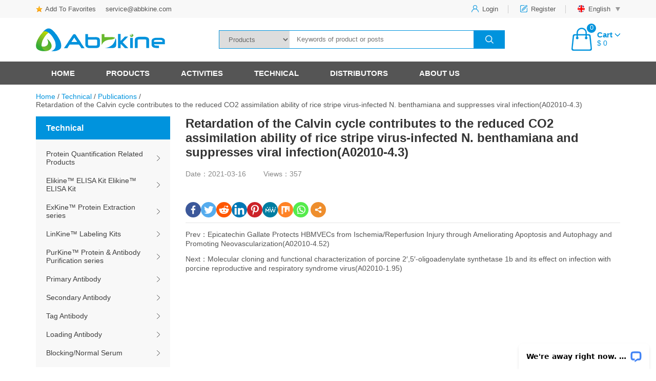

--- FILE ---
content_type: text/html; charset=UTF-8
request_url: https://www.abbkine.com/retardation-of-the-calvin-cycle-contributes-to-the-reduced-co2-assimilation-ability-of-rice-stripe-virus-infected-n-benthamiana-and-suppresses-viral-infectiona02010-4-3/
body_size: 19819
content:
<!DOCTYPE html>
<html lang="zh-CN">
<head>
    <meta charset="utf-8">
    <title>Retardation of the Calvin cycle contributes to the reduced CO2 assimilation ability of rice stripe virus-infected N. benthamiana and suppresses viral infection(A02010-4.3) - Abbkine – Antibodies, proteins, biochemicals, assay kits for life science research</title>
    <meta name="keywords" content="" />
    <meta name="description" content="" />
    <meta name="viewport" content="width=device-width, initial-scale=1.0, maximum-scale=1.0, minimum-scale=1.0">
	<link rel="shortcut icon" href="https://www.abbkine.com/wp-content/uploads/2021/03/favicon-1.ico" />
	<link href="https://www.abbkine.com/wp-content/themes/abbkine/style.css" rel="stylesheet">
    <link rel="stylesheet" href="https://www.abbkine.com/wp-content/themes/abbkine/css/iconfont.css">
    <link rel="stylesheet" type="text/css" href="https://www.abbkine.com/wp-content/themes/abbkine/fonts/iconfont.css"> 
	<link href="https://www.abbkine.com/wp-content/themes/abbkine/css/swiper.min.css" rel="stylesheet">
    <link href="https://www.abbkine.com/wp-content/themes/abbkine/css/woocommerce.css" rel="stylesheet">
    <link rel="stylesheet" type="text/css" href="https://www.abbkine.com/wp-content/themes/abbkine/include/layer/theme/default/layer.css"> 
    <link href="https://www.abbkine.com/wp-content/themes/abbkine/css/font-awesome.min.css" rel="stylesheet">
    <link rel="stylesheet" href="https://www.abbkine.com/wp-content/themes/abbkine/dist/css/share.min.css">
			<style type="text/css">
					.heateor_sss_button_instagram span.heateor_sss_svg,a.heateor_sss_instagram span.heateor_sss_svg{background:radial-gradient(circle at 30% 107%,#fdf497 0,#fdf497 5%,#fd5949 45%,#d6249f 60%,#285aeb 90%)}
											.heateor_sss_horizontal_sharing .heateor_sss_svg,.heateor_sss_standard_follow_icons_container .heateor_sss_svg{
							color: #fff;
						border-width: 0px;
			border-style: solid;
			border-color: transparent;
		}
					.heateor_sss_horizontal_sharing .heateorSssTCBackground{
				color:#666;
			}
					.heateor_sss_horizontal_sharing span.heateor_sss_svg:hover,.heateor_sss_standard_follow_icons_container span.heateor_sss_svg:hover{
						border-color: transparent;
		}
		.heateor_sss_vertical_sharing span.heateor_sss_svg,.heateor_sss_floating_follow_icons_container span.heateor_sss_svg{
							color: #fff;
						border-width: 0px;
			border-style: solid;
			border-color: transparent;
		}
				.heateor_sss_vertical_sharing .heateorSssTCBackground{
			color:#666;
		}
						.heateor_sss_vertical_sharing span.heateor_sss_svg:hover,.heateor_sss_floating_follow_icons_container span.heateor_sss_svg:hover{
						border-color: transparent;
		}
		@media screen and (max-width:783px) {.heateor_sss_vertical_sharing{display:none!important}}		</style>
		<meta name='robots' content='max-image-preview:large' />
<link rel='dns-prefetch' href='//s.w.org' />
<link rel='stylesheet' id='wp-block-library-css'  href='https://www.abbkine.com/wp-includes/css/dist/block-library/style.min.css?ver=5.9.12' type='text/css' media='all' />
<link rel='stylesheet' id='gutenberg-pdfjs-css'  href='https://www.abbkine.com/wp-content/plugins/pdfjs-viewer-shortcode/inc/../blocks/dist/style.css?ver=5.9.12' type='text/css' media='all' />
<link rel='stylesheet' id='wc-blocks-vendors-style-css'  href='https://www.abbkine.com/wp-content/plugins/woocommerce/packages/woocommerce-blocks/build/wc-blocks-vendors-style.css?ver=6.9.0' type='text/css' media='all' />
<link rel='stylesheet' id='wc-blocks-style-css'  href='https://www.abbkine.com/wp-content/plugins/woocommerce/packages/woocommerce-blocks/build/wc-blocks-style.css?ver=6.9.0' type='text/css' media='all' />
<style id='global-styles-inline-css' type='text/css'>
body{--wp--preset--color--black: #000000;--wp--preset--color--cyan-bluish-gray: #abb8c3;--wp--preset--color--white: #ffffff;--wp--preset--color--pale-pink: #f78da7;--wp--preset--color--vivid-red: #cf2e2e;--wp--preset--color--luminous-vivid-orange: #ff6900;--wp--preset--color--luminous-vivid-amber: #fcb900;--wp--preset--color--light-green-cyan: #7bdcb5;--wp--preset--color--vivid-green-cyan: #00d084;--wp--preset--color--pale-cyan-blue: #8ed1fc;--wp--preset--color--vivid-cyan-blue: #0693e3;--wp--preset--color--vivid-purple: #9b51e0;--wp--preset--gradient--vivid-cyan-blue-to-vivid-purple: linear-gradient(135deg,rgba(6,147,227,1) 0%,rgb(155,81,224) 100%);--wp--preset--gradient--light-green-cyan-to-vivid-green-cyan: linear-gradient(135deg,rgb(122,220,180) 0%,rgb(0,208,130) 100%);--wp--preset--gradient--luminous-vivid-amber-to-luminous-vivid-orange: linear-gradient(135deg,rgba(252,185,0,1) 0%,rgba(255,105,0,1) 100%);--wp--preset--gradient--luminous-vivid-orange-to-vivid-red: linear-gradient(135deg,rgba(255,105,0,1) 0%,rgb(207,46,46) 100%);--wp--preset--gradient--very-light-gray-to-cyan-bluish-gray: linear-gradient(135deg,rgb(238,238,238) 0%,rgb(169,184,195) 100%);--wp--preset--gradient--cool-to-warm-spectrum: linear-gradient(135deg,rgb(74,234,220) 0%,rgb(151,120,209) 20%,rgb(207,42,186) 40%,rgb(238,44,130) 60%,rgb(251,105,98) 80%,rgb(254,248,76) 100%);--wp--preset--gradient--blush-light-purple: linear-gradient(135deg,rgb(255,206,236) 0%,rgb(152,150,240) 100%);--wp--preset--gradient--blush-bordeaux: linear-gradient(135deg,rgb(254,205,165) 0%,rgb(254,45,45) 50%,rgb(107,0,62) 100%);--wp--preset--gradient--luminous-dusk: linear-gradient(135deg,rgb(255,203,112) 0%,rgb(199,81,192) 50%,rgb(65,88,208) 100%);--wp--preset--gradient--pale-ocean: linear-gradient(135deg,rgb(255,245,203) 0%,rgb(182,227,212) 50%,rgb(51,167,181) 100%);--wp--preset--gradient--electric-grass: linear-gradient(135deg,rgb(202,248,128) 0%,rgb(113,206,126) 100%);--wp--preset--gradient--midnight: linear-gradient(135deg,rgb(2,3,129) 0%,rgb(40,116,252) 100%);--wp--preset--duotone--dark-grayscale: url('#wp-duotone-dark-grayscale');--wp--preset--duotone--grayscale: url('#wp-duotone-grayscale');--wp--preset--duotone--purple-yellow: url('#wp-duotone-purple-yellow');--wp--preset--duotone--blue-red: url('#wp-duotone-blue-red');--wp--preset--duotone--midnight: url('#wp-duotone-midnight');--wp--preset--duotone--magenta-yellow: url('#wp-duotone-magenta-yellow');--wp--preset--duotone--purple-green: url('#wp-duotone-purple-green');--wp--preset--duotone--blue-orange: url('#wp-duotone-blue-orange');--wp--preset--font-size--small: 13px;--wp--preset--font-size--medium: 20px;--wp--preset--font-size--large: 36px;--wp--preset--font-size--x-large: 42px;}.has-black-color{color: var(--wp--preset--color--black) !important;}.has-cyan-bluish-gray-color{color: var(--wp--preset--color--cyan-bluish-gray) !important;}.has-white-color{color: var(--wp--preset--color--white) !important;}.has-pale-pink-color{color: var(--wp--preset--color--pale-pink) !important;}.has-vivid-red-color{color: var(--wp--preset--color--vivid-red) !important;}.has-luminous-vivid-orange-color{color: var(--wp--preset--color--luminous-vivid-orange) !important;}.has-luminous-vivid-amber-color{color: var(--wp--preset--color--luminous-vivid-amber) !important;}.has-light-green-cyan-color{color: var(--wp--preset--color--light-green-cyan) !important;}.has-vivid-green-cyan-color{color: var(--wp--preset--color--vivid-green-cyan) !important;}.has-pale-cyan-blue-color{color: var(--wp--preset--color--pale-cyan-blue) !important;}.has-vivid-cyan-blue-color{color: var(--wp--preset--color--vivid-cyan-blue) !important;}.has-vivid-purple-color{color: var(--wp--preset--color--vivid-purple) !important;}.has-black-background-color{background-color: var(--wp--preset--color--black) !important;}.has-cyan-bluish-gray-background-color{background-color: var(--wp--preset--color--cyan-bluish-gray) !important;}.has-white-background-color{background-color: var(--wp--preset--color--white) !important;}.has-pale-pink-background-color{background-color: var(--wp--preset--color--pale-pink) !important;}.has-vivid-red-background-color{background-color: var(--wp--preset--color--vivid-red) !important;}.has-luminous-vivid-orange-background-color{background-color: var(--wp--preset--color--luminous-vivid-orange) !important;}.has-luminous-vivid-amber-background-color{background-color: var(--wp--preset--color--luminous-vivid-amber) !important;}.has-light-green-cyan-background-color{background-color: var(--wp--preset--color--light-green-cyan) !important;}.has-vivid-green-cyan-background-color{background-color: var(--wp--preset--color--vivid-green-cyan) !important;}.has-pale-cyan-blue-background-color{background-color: var(--wp--preset--color--pale-cyan-blue) !important;}.has-vivid-cyan-blue-background-color{background-color: var(--wp--preset--color--vivid-cyan-blue) !important;}.has-vivid-purple-background-color{background-color: var(--wp--preset--color--vivid-purple) !important;}.has-black-border-color{border-color: var(--wp--preset--color--black) !important;}.has-cyan-bluish-gray-border-color{border-color: var(--wp--preset--color--cyan-bluish-gray) !important;}.has-white-border-color{border-color: var(--wp--preset--color--white) !important;}.has-pale-pink-border-color{border-color: var(--wp--preset--color--pale-pink) !important;}.has-vivid-red-border-color{border-color: var(--wp--preset--color--vivid-red) !important;}.has-luminous-vivid-orange-border-color{border-color: var(--wp--preset--color--luminous-vivid-orange) !important;}.has-luminous-vivid-amber-border-color{border-color: var(--wp--preset--color--luminous-vivid-amber) !important;}.has-light-green-cyan-border-color{border-color: var(--wp--preset--color--light-green-cyan) !important;}.has-vivid-green-cyan-border-color{border-color: var(--wp--preset--color--vivid-green-cyan) !important;}.has-pale-cyan-blue-border-color{border-color: var(--wp--preset--color--pale-cyan-blue) !important;}.has-vivid-cyan-blue-border-color{border-color: var(--wp--preset--color--vivid-cyan-blue) !important;}.has-vivid-purple-border-color{border-color: var(--wp--preset--color--vivid-purple) !important;}.has-vivid-cyan-blue-to-vivid-purple-gradient-background{background: var(--wp--preset--gradient--vivid-cyan-blue-to-vivid-purple) !important;}.has-light-green-cyan-to-vivid-green-cyan-gradient-background{background: var(--wp--preset--gradient--light-green-cyan-to-vivid-green-cyan) !important;}.has-luminous-vivid-amber-to-luminous-vivid-orange-gradient-background{background: var(--wp--preset--gradient--luminous-vivid-amber-to-luminous-vivid-orange) !important;}.has-luminous-vivid-orange-to-vivid-red-gradient-background{background: var(--wp--preset--gradient--luminous-vivid-orange-to-vivid-red) !important;}.has-very-light-gray-to-cyan-bluish-gray-gradient-background{background: var(--wp--preset--gradient--very-light-gray-to-cyan-bluish-gray) !important;}.has-cool-to-warm-spectrum-gradient-background{background: var(--wp--preset--gradient--cool-to-warm-spectrum) !important;}.has-blush-light-purple-gradient-background{background: var(--wp--preset--gradient--blush-light-purple) !important;}.has-blush-bordeaux-gradient-background{background: var(--wp--preset--gradient--blush-bordeaux) !important;}.has-luminous-dusk-gradient-background{background: var(--wp--preset--gradient--luminous-dusk) !important;}.has-pale-ocean-gradient-background{background: var(--wp--preset--gradient--pale-ocean) !important;}.has-electric-grass-gradient-background{background: var(--wp--preset--gradient--electric-grass) !important;}.has-midnight-gradient-background{background: var(--wp--preset--gradient--midnight) !important;}.has-small-font-size{font-size: var(--wp--preset--font-size--small) !important;}.has-medium-font-size{font-size: var(--wp--preset--font-size--medium) !important;}.has-large-font-size{font-size: var(--wp--preset--font-size--large) !important;}.has-x-large-font-size{font-size: var(--wp--preset--font-size--x-large) !important;}
</style>
<link rel='stylesheet' id='email-subscribers-css'  href='https://www.abbkine.com/wp-content/plugins/email-subscribers/lite/public/css/email-subscribers-public.css?ver=5.9.11' type='text/css' media='all' />
<link rel='stylesheet' id='font-awesome-four-css'  href='https://www.abbkine.com/wp-content/plugins/font-awesome-4-menus/css/font-awesome.min.css?ver=4.7.0' type='text/css' media='all' />
<link rel='stylesheet' id='menu-image-css'  href='https://www.abbkine.com/wp-content/plugins/menu-image/includes/css/menu-image.css?ver=3.0.8' type='text/css' media='all' />
<link rel='stylesheet' id='dashicons-css'  href='https://www.abbkine.com/wp-includes/css/dashicons.min.css?ver=5.9.12' type='text/css' media='all' />
<link rel='stylesheet' id='woocommerce-layout-css'  href='https://www.abbkine.com/wp-content/plugins/woocommerce/assets/css/woocommerce-layout.css?ver=6.3.1' type='text/css' media='all' />
<link rel='stylesheet' id='woocommerce-smallscreen-css'  href='https://www.abbkine.com/wp-content/plugins/woocommerce/assets/css/woocommerce-smallscreen.css?ver=6.3.1' type='text/css' media='only screen and (max-width: 768px)' />
<link rel='stylesheet' id='woocommerce-general-css'  href='https://www.abbkine.com/wp-content/plugins/woocommerce/assets/css/woocommerce.css?ver=6.3.1' type='text/css' media='all' />
<style id='woocommerce-inline-inline-css' type='text/css'>
.woocommerce form .form-row .required { visibility: visible; }
</style>
<link rel='stylesheet' id='heateor_sss_frontend_css-css'  href='https://www.abbkine.com/wp-content/plugins/sassy-social-share/public/css/sassy-social-share-public.css?ver=3.3.40' type='text/css' media='all' />
<link rel='stylesheet' id='tablepress-default-css'  href='https://www.abbkine.com/wp-content/plugins/tablepress/css/default.min.css?ver=1.14' type='text/css' media='all' />
<link rel='stylesheet' id='wsocial-css'  href='https://www.abbkine.com/wp-content/plugins/wechat-social-login/assets/css/social.css?ver=1.3.0' type='text/css' media='all' />
<script type='text/javascript' src='https://www.abbkine.com/wp-includes/js/jquery/jquery.min.js?ver=3.6.0' id='jquery-core-js'></script>
<script type='text/javascript' src='https://www.abbkine.com/wp-includes/js/jquery/jquery-migrate.min.js?ver=3.3.2' id='jquery-migrate-js'></script>
<link rel="alternate" type="application/json+oembed" href="https://www.abbkine.com/wp-json/oembed/1.0/embed?url=https%3A%2F%2Fwww.abbkine.com%2Fretardation-of-the-calvin-cycle-contributes-to-the-reduced-co2-assimilation-ability-of-rice-stripe-virus-infected-n-benthamiana-and-suppresses-viral-infectiona02010-4-3%2F" />
<link rel="alternate" type="text/xml+oembed" href="https://www.abbkine.com/wp-json/oembed/1.0/embed?url=https%3A%2F%2Fwww.abbkine.com%2Fretardation-of-the-calvin-cycle-contributes-to-the-reduced-co2-assimilation-ability-of-rice-stripe-virus-infected-n-benthamiana-and-suppresses-viral-infectiona02010-4-3%2F&#038;format=xml" />
    <script type="text/javascript">
        function nxsPostToFav(obj){ obj.preventDefault;
            var k = obj.target.split("-"); var nt = k[0]; var ii = k[1];  var pid = k[2];
            var data = {  action:'nxs_snap_aj', nxsact: 'manPost', nt:nt, id: pid, nid: ii, et_load_builder_modules:1, _wpnonce: '0963a5acd4'};
            jQuery('#nxsFavNoticeCnt').html('<p> Posting... </p>'); jQuery('#nxsFavNotice').modal({ fadeDuration: 50 });
            jQuery.post('https://www.abbkine.com/wp-admin/admin-ajax.php', data, function(response) { if (response=='') response = 'Message Posted';
                jQuery('#nxsFavNoticeCnt').html('<p> ' + response + '</p>' +'<input type="button"  onclick="jQuery.modal.close();" class="bClose" value="Close" />');
            });
        }
    </script>	<noscript><style>.woocommerce-product-gallery{ opacity: 1 !important; }</style></noscript>
	<!-- ## NXS/OG ## --><!-- ## NXSOGTAGS ## --><!-- ## NXS/OG ## -->
    <script src="https://www.abbkine.com/wp-content/themes/abbkine/js/jquery.min.js"></script>
	<script src="https://www.abbkine.com/wp-content/themes/abbkine/js/swiper.min.js"></script>
    <script type="text/javascript" src="https://www.abbkine.com/wp-content/themes/abbkine/js/jquery.SuperSlide2.1.2.js"></script>
    <script type="text/javascript" src="https://www.abbkine.com/wp-content/themes/abbkine/include/layer/layer.js"></script>
    <script src="https://www.abbkine.com/wp-content/themes/abbkine/dist/js/jquery.share.min.js"></script>
    <script type="text/javascript">
        //收藏本站
        function AddFavorite(title, url) {
            try {
                window.external.addFavorite(url, title);
            }
            catch (e) {
                try {
                    window.sidebar.addPanel(title, url, "");
                }
                catch (e) {
                    alert("Sorry, the browser you are using cannot complete this operation.\n\nFailed to add collection, please use Ctrl + D to add");
                }
            }
        }
    </script>
    <script>
    var _hmt = _hmt || [];
    (function() {
      var hm = document.createElement("script");
      hm.src = "https://hm.baidu.com/hm.js?83a53be5dea014d55f2d39603b6d25a5";
      var s = document.getElementsByTagName("script")[0]; 
      s.parentNode.insertBefore(hm, s);
    })();
    </script>
    
</head>
<body id="body">
    <div class="header">
        <div class="headertop">
            <div class="container">
                <div class="topleft fl">
                    <a class="addfavorite" href="javascript:void(0);" onclick="AddFavorite('My Web',location.href)">Add To Favorites</a>
                    <span><a href="mailto:service@abbkine.com" target="_blank">service@abbkine.com</a></span>
                </div>
                <div class="topright fr">
                                        <a class="loginbutton" href="https://www.abbkine.com/login-2/?redirect_to=http%3A%2F%2Fwww.abbkine.com%2Fretardation-of-the-calvin-cycle-contributes-to-the-reduced-co2-assimilation-ability-of-rice-stripe-virus-infected-n-benthamiana-and-suppresses-viral-infectiona02010-4-3%2F">
                            <img src="https://www.abbkine.com/wp-content/themes/abbkine/images/login.png">
                            <span>Login</span>
                        </a>
                        <a class="loginbutton" href="https://www.abbkine.com/login-2/?redirect_to=http%3A%2F%2Fwww.abbkine.com%2Fretardation-of-the-calvin-cycle-contributes-to-the-reduced-co2-assimilation-ability-of-rice-stripe-virus-infected-n-benthamiana-and-suppresses-viral-infectiona02010-4-3%2F">
                            <img src="https://www.abbkine.com/wp-content/themes/abbkine/images/register.png">
                            <span>Register</span>
                        </a>
                     
                    <div href="javascript:void(0);" class="yyqh loginbutton">
                        <img src="https://www.abbkine.com/wp-content/themes/abbkine/images/en.png">
                        <span>English</span>
                        <div class="yytc">
                            <div class="yytcbox">
                                <a href="http://www.abbkine.cn" class="">
                                    <img src="https://www.abbkine.com/wp-content/themes/abbkine/images/zh.png">
                                    <span>Chinese</span>
                                </a>
                            </div>
                        </div>
                    </div>
		            <script type="text/javascript">
		            	$(".yyqh").hover(function(){
						    $(".yytc").show();
						},function(){
						    $(".yytc").hide();
						});
                        $(".yytc").hover(function(){
                            $(".yytc").show();
                        },function(){
                            $(".yytc").hide();
                        });
		            </script>
                </div>
                <div class="phonetopcart fr">
                    <a href="https://www.abbkine.com/cart" class="topcart">
                        <div class="carticon">
                            <img src="https://www.abbkine.com/wp-content/themes/abbkine/images/bigcart.png">
                            <span>Cart：<span>(0)</span></span>

                        </div>
                    </a>
                </div>
                <div class="clearfix"></div>
            </div>
        </div>
        <div class="headercenter">
            <div class="container">
                                    <div class="logo">
                    	<a href="https://www.abbkine.com" title="Abbkine – Antibodies, proteins, biochemicals, assay kits for life science research">
                    	    <img src="https://www.abbkine.com/wp-content/uploads/2021/03/logo-1.png" alt="Abbkine – Antibodies, proteins, biochemicals, assay kits for life science research">
                    	</a>
                    </div>
                                <div class="topsearch">
                    <form role="search" method="get" class="search-form" action="https://www.abbkine.com/">
                        <select name="s_type" id="s_type" class="search_select fl">
							<option class="level-0" value="productsearch" date-placeholdeer="Product name or Catalog no">Products</option>
                            <option value="0" date-placeholdeer="keywords">Full site search</option>
							<option class="level-0" value="literature" date-placeholdeer="Keywords of publications">Publications</option>
							<option class="level-0" value="post" date-placeholdeer="Keywords of posts">Posts</option>
						</select>
						<input type="search" class="search-field fl" placeholder="Keywords of product or posts" value="" name="s" />
						<button type="submit" class="search-submit fl"></button>
						<div class="clearfix"></div>
					</form>
                </div>
                <script type="text/javascript">
                	$(function(){
					    $("#s_type").bind("change",function(){
					        var selectval = $(this).find("option:selected").attr('date-placeholdeer');
						    $(".search-field").attr("placeholder",selectval);
					    });
					});
                </script>
                <a href="https://www.abbkine.com/cart" class="topcart">
                    <div class="carticon fl">
                        <img src="https://www.abbkine.com/wp-content/themes/abbkine/images/bigcart.png">
                        <span>0</span>

                    </div>
                    <div class="carttext fr">
                        <h3>Cart</h3>
                        <span>&#36; 0</span>
                    </div>
                    <div class="clearfix"></div>
                </a>
                <a class="phoneseachbotton" href="javascript:;">
                    <i class="fa fa-search"></i>
                </a>
                <div class="phone-menu">
                    <div class="style-1">
                        <div class="iphone__screen">
                            <a href="#" class="nav__trigger"><span class="nav__icon"></span></a>
                            <nav class="nav">
                                <ul class="">
                                    <div class="phonemenu"><ul id="nav__list" class="nav__list"><li id="menu-item-487681" class="menu-item menu-item-type-custom menu-item-object-custom menu-item-home menu-item-487681"><a href="https://www.abbkine.com">Home</a></li>
<li id="menu-item-487680" class="hot noadimg menu-item menu-item-type-post_type menu-item-object-page menu-item-has-children menu-item-487680"><a href="https://www.abbkine.com/products/">Products</a>
<ul class="sub-menu">
	<li id="menu-item-487797" class="menu-item menu-item-type-custom menu-item-object-custom menu-item-has-children menu-item-487797"><a>Product Type</a></li>
</ul>
</li>
<li id="menu-item-487784" class="menu-item menu-item-type-taxonomy menu-item-object-category menu-item-has-children menu-item-487784"><a href="https://www.abbkine.com/news/">Activities</a>
<ul class="sub-menu">
	<li id="menu-item-487863" class="menu-item menu-item-type-taxonomy menu-item-object-category menu-item-487863"><a href="https://www.abbkine.com/news/press-release/">News Center</a></li>
	<li id="menu-item-487786" class="menu-item menu-item-type-taxonomy menu-item-object-category menu-item-487786"><a href="https://www.abbkine.com/news/free-sample/">Free Sample</a></li>
	<li id="menu-item-487787" class="menu-item menu-item-type-taxonomy menu-item-object-category menu-item-487787"><a href="https://www.abbkine.com/news/literature-analysis/">Literature Analysis</a></li>
	<li id="menu-item-487788" class="menu-item menu-item-type-taxonomy menu-item-object-category menu-item-487788"><a href="https://www.abbkine.com/news/product-release/">Product release</a></li>
	<li id="menu-item-487789" class="menu-item menu-item-type-taxonomy menu-item-object-category menu-item-487789"><a href="https://www.abbkine.com/news/promotion/">Promotion</a></li>
</ul>
</li>
<li id="menu-item-487790" class="menu-item menu-item-type-taxonomy menu-item-object-category current-post-ancestor menu-item-has-children menu-item-487790"><a href="https://www.abbkine.com/technical/">Technical</a>
<ul class="sub-menu">
	<li id="menu-item-487791" class="menu-item menu-item-type-taxonomy menu-item-object-category menu-item-487791"><a href="https://www.abbkine.com/technical/customer-support/">Customer Support</a></li>
	<li id="menu-item-487792" class="menu-item menu-item-type-taxonomy menu-item-object-category menu-item-487792"><a href="https://www.abbkine.com/technical/video-center/">Video Center</a></li>
	<li id="menu-item-487793" class="menu-item menu-item-type-taxonomy menu-item-object-category menu-item-487793"><a href="https://www.abbkine.com/technical/download-center/">Download Center</a></li>
	<li id="menu-item-487794" class="menu-item menu-item-type-taxonomy menu-item-object-category current-post-ancestor current-menu-parent current-post-parent menu-item-487794"><a href="https://www.abbkine.com/technical/publications/">Publications</a></li>
	<li id="menu-item-487795" class="menu-item menu-item-type-taxonomy menu-item-object-category menu-item-487795"><a href="https://www.abbkine.com/technical/protocols/">Protocols</a></li>
	<li id="menu-item-487796" class="menu-item menu-item-type-taxonomy menu-item-object-category menu-item-487796"><a href="https://www.abbkine.com/technical/faqs/">FAQs</a></li>
</ul>
</li>
<li id="menu-item-487946" class="menu-item menu-item-type-custom menu-item-object-custom menu-item-has-children menu-item-487946"><a>Distributors</a>
<ul class="sub-menu">
	<li id="menu-item-487683" class="menu-item menu-item-type-post_type menu-item-object-page menu-item-487683"><a href="https://www.abbkine.com/global-distributors/">Distributor List</a></li>
	<li id="menu-item-487684" class="menu-item menu-item-type-post_type menu-item-object-page menu-item-487684"><a href="https://www.abbkine.com/international-distributors-wanted/">Distributors Wanted</a></li>
</ul>
</li>
<li id="menu-item-487947" class="menu-item menu-item-type-custom menu-item-object-custom menu-item-has-children menu-item-487947"><a>About Us</a>
<ul class="sub-menu">
	<li id="menu-item-487686" class="menu-item menu-item-type-post_type menu-item-object-page menu-item-487686"><a href="https://www.abbkine.com/aboutus/">Abbkine</a></li>
	<li id="menu-item-487687" class="menu-item menu-item-type-post_type menu-item-object-page menu-item-487687"><a href="https://www.abbkine.com/join-us/">Join Us</a></li>
	<li id="menu-item-487688" class="menu-item menu-item-type-post_type menu-item-object-page menu-item-487688"><a href="https://www.abbkine.com/order-information-2/">How to order</a></li>
	<li id="menu-item-487689" class="menu-item menu-item-type-post_type menu-item-object-page menu-item-487689"><a href="https://www.abbkine.com/contactus/">CONTACT US</a></li>
	<li id="menu-item-487690" class="menu-item menu-item-type-post_type menu-item-object-page menu-item-487690"><a href="https://www.abbkine.com/quality-guarantee/">Quality Guarantee</a></li>
</ul>
</li>
</ul></div>                                </ul>
                            </nav> 
                        </div>
                    </div>
                     <script type="text/javascript">
                        $(function(){
                            $('.nav__list>li>.sub-menu').before('<a class="jiahao"></a>');
                            $(".jiahao").click(function(){
                                $(this).parent().toggleClass("openshow").siblings().removeClass("openshow");
                            });            
                        });  
                        $(function(){
                          $('.nav__trigger').on('click', function(e){
                              e.preventDefault();
                              $(this).parent().toggleClass('nav--active');
                          });
                          $('.searchicon').on('click', function(e){
                              e.preventDefault();
                              $(this).parent().addClass('seachactive');
                          });
                          $('.qxsearch').on('click', function(e){
                              e.preventDefault();
                              $(this).parent().removeClass('seachactive');
                          });
                        });
                     </script>
                </div>
            </div>
        </div>
        <div class="phoneseach">
            <div class="container">
                <div class="topsearch">
                    <form role="search" method="get" class="search-form" action="https://www.abbkine.com/">
                        <select name="s_type" id="s_type" class="search_select fl">
							<option class="level-0" value="productsearch" date-placeholdeer="Product name or Catalog no">Products</option>
                            <option value="0" date-placeholdeer="keywords">Full site search</option>
							<option class="level-0" value="literature" date-placeholdeer="Keywords of publications">Publications</option>
							<option class="level-0" value="post" date-placeholdeer="Keywords of posts">Posts</option>
						</select>
						<input type="search" class="search-field fl" placeholder="Keywords of product or posts" value="" name="s" />
                        <button type="submit" class="search-submit fl"></button>
                        <div class="clearfix"></div>
                    </form>
                </div>
            </div>
        </div>
        <script type="text/javascript">
            $(".phoneseachbotton").click(function(){
                $('.phoneseach').toggleClass("on");
            });
        </script>
        <div class="headerbottom">
            <div class="container">
                <div class="menu"><ul id="navlist" class="navlist"><li class="menu-item menu-item-type-custom menu-item-object-custom menu-item-home menu-item-487681"><a href="https://www.abbkine.com">Home</a></li>
<li class="hot noadimg menu-item menu-item-type-post_type menu-item-object-page menu-item-has-children menu-item-487680"><a href="https://www.abbkine.com/products/">Products</a>
<ul class="sub-menu">
	<li class="menu-item menu-item-type-custom menu-item-object-custom menu-item-has-children menu-item-487797"><a>Product Type</a>
	<ul class="sub-menu">
		<li id="menu-item-789495" class="menu-item menu-item-type-taxonomy menu-item-object-producttype menu-item-has-children menu-item-789495"><a href="https://www.abbkine.com/producttype/cell-culture/">Cell culture</a>
		<ul class="sub-menu">
			<li id="menu-item-789496" class="menu-item menu-item-type-taxonomy menu-item-object-producttype menu-item-789496"><a href="https://www.abbkine.com/producttype/cell-repository/">Cell Repository</a></li>
			<li id="menu-item-789497" class="menu-item menu-item-type-taxonomy menu-item-object-producttype menu-item-789497"><a href="https://www.abbkine.com/producttype/culture-medium/" class="menu-image-title-before menu-image-not-hovered"><span class="menu-image-title-before menu-image-title">Culture Medium</span><img width="34" height="34" src="https://www.abbkine.com/wp-content/uploads/2023/08/rm01.png" class="menu-image menu-image-title-before" alt="" loading="lazy" /></a></li>
			<li id="menu-item-789499" class="menu-item menu-item-type-taxonomy menu-item-object-producttype menu-item-789499"><a href="https://www.abbkine.com/producttype/serum-cell-culture/" class="menu-image-title-before menu-image-not-hovered"><span class="menu-image-title-before menu-image-title">Serum</span><img width="34" height="34" src="https://www.abbkine.com/wp-content/uploads/2023/08/rm01.png" class="menu-image menu-image-title-before" alt="" loading="lazy" /></a></li>
			<li id="menu-item-789500" class="menu-item menu-item-type-taxonomy menu-item-object-producttype menu-item-789500"><a href="https://www.abbkine.com/producttype/frozen-storage-solution/">Frozen storage solution</a></li>
			<li id="menu-item-789502" class="menu-item menu-item-type-taxonomy menu-item-object-producttype menu-item-789502"><a href="https://www.abbkine.com/producttype/mycoplasma-endotoxin-detection-clearance/">Mycoplasma/endotoxin detection/Clearance</a></li>
			<li id="menu-item-789501" class="menu-item menu-item-type-taxonomy menu-item-object-producttype menu-item-789501"><a href="https://www.abbkine.com/producttype/cell-culture-auxiliary-reagents/">Cell culture auxiliary reagents</a></li>
		</ul>
</li>
		<li id="menu-item-789503" class="menu-item menu-item-type-taxonomy menu-item-object-producttype menu-item-has-children menu-item-789503"><a href="https://www.abbkine.com/producttype/cell-analysis/">Cell analysis</a>
		<ul class="sub-menu">
			<li id="menu-item-789504" class="menu-item menu-item-type-taxonomy menu-item-object-producttype menu-item-789504"><a href="https://www.abbkine.com/producttype/cell-metabolism-detection-kit/">Cell metabolism detection kit</a></li>
			<li id="menu-item-789505" class="menu-item menu-item-type-taxonomy menu-item-object-producttype menu-item-789505"><a href="https://www.abbkine.com/producttype/cell-proliferation-toxicity/">Cell proliferation/toxicity</a></li>
			<li id="menu-item-789506" class="menu-item menu-item-type-taxonomy menu-item-object-producttype menu-item-789506"><a href="https://www.abbkine.com/producttype/cells-apoptosis/" class="menu-image-title-before menu-image-not-hovered"><span class="menu-image-title-before menu-image-title">Cells Apoptosis</span><img width="34" height="34" src="https://www.abbkine.com/wp-content/uploads/2023/08/rm01.png" class="menu-image menu-image-title-before" alt="" loading="lazy" /></a></li>
			<li id="menu-item-789507" class="menu-item menu-item-type-taxonomy menu-item-object-producttype menu-item-789507"><a href="https://www.abbkine.com/producttype/cellular-senescence/">Cellular Senescence</a></li>
			<li id="menu-item-789508" class="menu-item menu-item-type-taxonomy menu-item-object-producttype menu-item-789508"><a href="https://www.abbkine.com/producttype/cellular-cycle/">Cellular Cycle</a></li>
			<li id="menu-item-789509" class="menu-item menu-item-type-taxonomy menu-item-object-producttype menu-item-789509"><a href="https://www.abbkine.com/producttype/cell-migration-invasion/">Cell Migration/Invasion</a></li>
			<li id="menu-item-789510" class="menu-item menu-item-type-taxonomy menu-item-object-producttype menu-item-789510"><a href="https://www.abbkine.com/producttype/reporter-gene-testing/">Reporter gene testing</a></li>
			<li id="menu-item-789511" class="menu-item menu-item-type-taxonomy menu-item-object-producttype menu-item-789511"><a href="https://www.abbkine.com/producttype/cell-labeling-tracing/">Cell labeling/Tracing</a></li>
		</ul>
</li>
		<li id="menu-item-812001" class="menu-item menu-item-type-taxonomy menu-item-object-producttype menu-item-has-children menu-item-812001"><a href="https://www.abbkine.com/producttype/cytokines-and-proteins/">Cytokines and proteins</a>
		<ul class="sub-menu">
			<li id="menu-item-812003" class="menu-item menu-item-type-taxonomy menu-item-object-producttype menu-item-812003"><a href="https://www.abbkine.com/producttype/cytokine/">Cytokine</a></li>
			<li id="menu-item-812002" class="menu-item menu-item-type-taxonomy menu-item-object-producttype menu-item-812002"><a href="https://www.abbkine.com/producttype/gmp-grade-cytokines/">GMP grade cytokines</a></li>
			<li id="menu-item-812004" class="menu-item menu-item-type-taxonomy menu-item-object-producttype menu-item-812004"><a href="https://www.abbkine.com/producttype/enzyme/">Enzyme</a></li>
			<li id="menu-item-812005" class="menu-item menu-item-type-taxonomy menu-item-object-producttype menu-item-812005"><a href="https://www.abbkine.com/producttype/hormone/">Hormone</a></li>
		</ul>
</li>
		<li id="menu-item-789512" class="menu-item menu-item-type-taxonomy menu-item-object-producttype menu-item-has-children menu-item-789512"><a href="https://www.abbkine.com/producttype/sample-preparation-and-testing/">Sample preparation and testing</a>
		<ul class="sub-menu">
			<li id="menu-item-789514" class="menu-item menu-item-type-taxonomy menu-item-object-producttype menu-item-789514"><a href="https://www.abbkine.com/producttype/protein-extraction/">Protein extraction</a></li>
			<li id="menu-item-789515" class="menu-item menu-item-type-taxonomy menu-item-object-producttype menu-item-789515"><a href="https://www.abbkine.com/producttype/protein-purification/">Protein purification</a></li>
			<li id="menu-item-789516" class="menu-item menu-item-type-taxonomy menu-item-object-producttype menu-item-789516"><a href="https://www.abbkine.com/producttype/protein-labeling/">Protein labeling</a></li>
			<li id="menu-item-789517" class="menu-item menu-item-type-taxonomy menu-item-object-producttype menu-item-789517"><a href="https://www.abbkine.com/producttype/primary-antibody-sample-preparation-and-testing/">Primary antibody</a></li>
			<li id="menu-item-789518" class="menu-item menu-item-type-taxonomy menu-item-object-producttype menu-item-789518"><a href="https://www.abbkine.com/producttype/second-antibody/">Second antibody</a></li>
			<li id="menu-item-789519" class="menu-item menu-item-type-taxonomy menu-item-object-producttype menu-item-789519"><a href="https://www.abbkine.com/producttype/loading-control-anti-tag-antibody/">Loading Control/Anti-Tag antibody</a></li>
			<li id="menu-item-789520" class="menu-item menu-item-type-taxonomy menu-item-object-producttype menu-item-789520"><a href="https://www.abbkine.com/producttype/wbip-co-ipif-kit/">WB/IP/Co-IP/IF kit</a></li>
			<li id="menu-item-789521" class="menu-item menu-item-type-taxonomy menu-item-object-producttype menu-item-789521"><a href="https://www.abbkine.com/producttype/elisa/">ELISA</a></li>
			<li id="menu-item-830850" class="menu-item menu-item-type-taxonomy menu-item-object-producttype menu-item-830850"><a href="https://www.abbkine.com/producttype/other-products-ecl-protein-quantification-antibody-dilutions-etc/">Other products (ECL/protein quantification/antibody dilutions, etc.)</a></li>
		</ul>
</li>
		<li id="menu-item-789522" class="menu-item menu-item-type-taxonomy menu-item-object-producttype menu-item-has-children menu-item-789522"><a href="https://www.abbkine.com/producttype/stem-cell-research-and-therapy/">Stem cell research and therapy</a>
		<ul class="sub-menu">
			<li id="menu-item-789523" class="menu-item menu-item-type-taxonomy menu-item-object-producttype menu-item-789523"><a href="https://www.abbkine.com/producttype/msc/">MSC</a></li>
			<li id="menu-item-789524" class="menu-item menu-item-type-taxonomy menu-item-object-producttype menu-item-789524"><a href="https://www.abbkine.com/producttype/msc-culture/">MSC Culture</a></li>
			<li id="menu-item-789525" class="menu-item menu-item-type-taxonomy menu-item-object-producttype menu-item-789525"><a href="https://www.abbkine.com/producttype/msc-differentiation/">MSC Differentiation</a></li>
			<li id="menu-item-789526" class="menu-item menu-item-type-taxonomy menu-item-object-producttype menu-item-789526"><a href="https://www.abbkine.com/producttype/msc-cryopreservation/">MSC Cryopreservation</a></li>
			<li id="menu-item-789528" class="menu-item menu-item-type-taxonomy menu-item-object-producttype menu-item-789528"><a href="https://www.abbkine.com/producttype/accutase-solution/">Accutase solution</a></li>
			<li id="menu-item-789527" class="menu-item menu-item-type-taxonomy menu-item-object-producttype menu-item-789527"><a href="https://www.abbkine.com/producttype/msc-sorting/">MSC sorting</a></li>
		</ul>
</li>
	</ul>
</li>
</ul>
</li>
<li class="menu-item menu-item-type-taxonomy menu-item-object-category menu-item-has-children menu-item-487784"><a href="https://www.abbkine.com/news/">Activities</a>
<ul class="sub-menu">
	<li class="menu-item menu-item-type-taxonomy menu-item-object-category menu-item-487863"><a href="https://www.abbkine.com/news/press-release/">News Center</a></li>
	<li class="menu-item menu-item-type-taxonomy menu-item-object-category menu-item-487786"><a href="https://www.abbkine.com/news/free-sample/">Free Sample</a></li>
	<li class="menu-item menu-item-type-taxonomy menu-item-object-category menu-item-487787"><a href="https://www.abbkine.com/news/literature-analysis/">Literature Analysis</a></li>
	<li class="menu-item menu-item-type-taxonomy menu-item-object-category menu-item-487788"><a href="https://www.abbkine.com/news/product-release/">Product release</a></li>
	<li class="menu-item menu-item-type-taxonomy menu-item-object-category menu-item-487789"><a href="https://www.abbkine.com/news/promotion/">Promotion</a></li>
</ul>
</li>
<li class="menu-item menu-item-type-taxonomy menu-item-object-category current-post-ancestor menu-item-has-children menu-item-487790"><a href="https://www.abbkine.com/technical/">Technical</a>
<ul class="sub-menu">
	<li class="menu-item menu-item-type-taxonomy menu-item-object-category menu-item-487791"><a href="https://www.abbkine.com/technical/customer-support/">Customer Support</a></li>
	<li class="menu-item menu-item-type-taxonomy menu-item-object-category menu-item-487792"><a href="https://www.abbkine.com/technical/video-center/">Video Center</a></li>
	<li class="menu-item menu-item-type-taxonomy menu-item-object-category menu-item-487793"><a href="https://www.abbkine.com/technical/download-center/">Download Center</a></li>
	<li class="menu-item menu-item-type-taxonomy menu-item-object-category current-post-ancestor current-menu-parent current-post-parent menu-item-487794"><a href="https://www.abbkine.com/technical/publications/">Publications</a></li>
	<li class="menu-item menu-item-type-taxonomy menu-item-object-category menu-item-487795"><a href="https://www.abbkine.com/technical/protocols/">Protocols</a></li>
	<li class="menu-item menu-item-type-taxonomy menu-item-object-category menu-item-487796"><a href="https://www.abbkine.com/technical/faqs/">FAQs</a></li>
</ul>
</li>
<li class="menu-item menu-item-type-custom menu-item-object-custom menu-item-has-children menu-item-487946"><a>Distributors</a>
<ul class="sub-menu">
	<li class="menu-item menu-item-type-post_type menu-item-object-page menu-item-487683"><a href="https://www.abbkine.com/global-distributors/">Distributor List</a></li>
	<li class="menu-item menu-item-type-post_type menu-item-object-page menu-item-487684"><a href="https://www.abbkine.com/international-distributors-wanted/">Distributors Wanted</a></li>
</ul>
</li>
<li class="menu-item menu-item-type-custom menu-item-object-custom menu-item-has-children menu-item-487947"><a>About Us</a>
<ul class="sub-menu">
	<li class="menu-item menu-item-type-post_type menu-item-object-page menu-item-487686"><a href="https://www.abbkine.com/aboutus/">Abbkine</a></li>
	<li class="menu-item menu-item-type-post_type menu-item-object-page menu-item-487687"><a href="https://www.abbkine.com/join-us/">Join Us</a></li>
	<li class="menu-item menu-item-type-post_type menu-item-object-page menu-item-487688"><a href="https://www.abbkine.com/order-information-2/">How to order</a></li>
	<li class="menu-item menu-item-type-post_type menu-item-object-page menu-item-487689"><a href="https://www.abbkine.com/contactus/">CONTACT US</a></li>
	<li class="menu-item menu-item-type-post_type menu-item-object-page menu-item-487690"><a href="https://www.abbkine.com/quality-guarantee/">Quality Guarantee</a></li>
</ul>
</li>
</ul></div>    		    <div class="clearfix"></div>
            </div>
            <script type="text/javascript">
                            	$(".navlist>li.hot.noadimg>.sub-menu>li").wrapAll("<div class='hot-pro-box'></div>");
                $(".navlist>li.hot.adimg>.sub-menu>li").wrapAll("<div class='hot-pro-box'></div>");
            	$(".navlist>li.hot.adimg>.sub-menu>.hot-pro-box").prepend('<div class="pro_select_ad"><a href="https://www.abbkine.com/international-distributors-wanted/"><img src="https://www.abbkine.com/wp-content/uploads/2021/03/未标题-1-1.png"></a><a href="https://www.abbkine.com/technical/publications/"><img src="https://www.abbkine.com/wp-content/uploads/2021/03/未标题-1-2.png"></a></div>');
            </script>
        </div>
    </div>
</body>
    <div class="bread">
        <div class="container">
            <ul class="breadlist">
        <li itemscope itemtype="http://data-vocabulary.org/Breadcrumb"><a href="https://www.abbkine.com">Home</a></li> &#47; <li itemscope itemtype="http://data-vocabulary.org/Breadcrumb"><a href="https://www.abbkine.com/technical/">Technical</a></li> &#47; <li itemscope itemtype="http://data-vocabulary.org/Breadcrumb"><a href="https://www.abbkine.com/technical/publications/">Publications</a></li> &#47; <li itemscope itemtype="http://data-vocabulary.org/Breadcrumb">Retardation of the Calvin cycle contributes to the reduced CO2 assimilation ability of rice stripe virus-infected N. benthamiana and suppresses viral infection(A02010-4.3)</li>        </ul>
    </div>
  </div>
  <div class="mxmain">
      <div class="container">
          <div class="sidebar fl">
                                                    <div class="widget">
                <h3 class="widget-title">Technical</h3>
                <ul class="ymtitle">
                  	<li class="cat-item cat-item-12366"><a href="https://www.abbkine.com/technical/faqs/proteomics/protein-quantification-related-products/">Protein Quantification Related Products</a>
</li>
	<li class="cat-item cat-item-12357"><a href="https://www.abbkine.com/technical/faqs/proteomics/elikine-elisa-kit-elikine-elisa-kit/">Elikine™ ELISA Kit Elikine™ ELISA Kit</a>
</li>
	<li class="cat-item cat-item-12358"><a href="https://www.abbkine.com/technical/faqs/proteomics/exkine-protein-extraction-series/">ExKine™ Protein Extraction series</a>
</li>
	<li class="cat-item cat-item-12359"><a href="https://www.abbkine.com/technical/faqs/proteomics/linkine-labeling-kits/">LinKine™ Labeling Kits</a>
</li>
	<li class="cat-item cat-item-12360"><a href="https://www.abbkine.com/technical/faqs/proteomics/purkine-protein-antibody-purification-series/">PurKine™ Protein &amp; Antibody Purification series</a>
</li>
	<li class="cat-item cat-item-12361"><a href="https://www.abbkine.com/technical/faqs/proteomics/primary-antibody/">Primary Antibody</a>
</li>
	<li class="cat-item cat-item-12362"><a href="https://www.abbkine.com/technical/faqs/proteomics/secondary-antibody/">Secondary Antibody</a>
</li>
	<li class="cat-item cat-item-12363"><a href="https://www.abbkine.com/technical/faqs/proteomics/tag-antibody/">Tag Antibody</a>
</li>
	<li class="cat-item cat-item-12364"><a href="https://www.abbkine.com/technical/faqs/proteomics/loading-antibody/">Loading Antibody</a>
</li>
	<li class="cat-item cat-item-12365"><a href="https://www.abbkine.com/technical/faqs/proteomics/blocking-normal-serum/">Blocking/Normal Serum</a>
</li>
  
                  <div class="clearfix"></div>
                </ul>
            </div>
                            <script type="text/javascript">
                $(function(){
                        $(".ymtitle li").each(function(){
                            if($(this).children("ul").hasClass("children")){
                                $(this).addClass("jia");
                                $(this).hover(function(){
                    $(this).addClass("jian");
                },function(){
                    $(this).removeClass("jian");
                });
                            };
                            
                        });
                    });
              </script>
                
		<div class="widget widget_recent_entries">
		<h3 class="widget-title">Recent articles</h3>
		<ul>
											<li>
					<a href="https://www.abbkine.com/abbkines-chekine-micro-starch-assay-kit-ktb1371-fast-precise-starch-quantification-for-research-and-industry/">Abbkine’s CheKine™ Micro Starch Assay Kit (KTB1371): Fast, Precise Starch Quantification for Research and Industry</a>
											<span class="post-date">2026-01-20</span>
									</li>
											<li>
					<a href="https://www.abbkine.com/a-practical-guide-to-pg-activity-quantification-advancing-plant-science-and-food-research-with-abbkines-chekine-micro-polygalacturonase-pg-activity-assay-kit-ktb1333/">A Practical Guide to PG Activity Quantification: Advancing Plant Science and Food Research with Abbkine’s CheKine™ Micro Polygalacturonase (PG) Activity Assay Kit (KTB1333)</a>
											<span class="post-date">2026-01-20</span>
									</li>
											<li>
					<a href="https://www.abbkine.com/high-precision-fbp-activity-quantification-a-professional-guide-to-abbkines-chekine-micro-fructose-16-bisphosphatase-fbp-activity-assay-kit-ktb1331/">High-Precision FBP Activity Quantification: A Professional Guide to Abbkine’s CheKine™ Micro Fructose 1,6-Bisphosphatase (FBP) Activity Assay Kit (KTB1331)</a>
											<span class="post-date">2026-01-20</span>
									</li>
											<li>
					<a href="https://www.abbkine.com/chekine-micro-%ce%b2-13-glucanase-%ce%b2-13-ga-activity-assay-kit-ktb1325-a-definitive-tool-for-plant-defense-and-stress-research/">CheKine™ Micro β-1,3 Glucanase (β-1,3-GA) Activity Assay Kit (KTB1325): A Definitive Tool for Plant Defense and Stress Research</a>
											<span class="post-date">2026-01-20</span>
									</li>
											<li>
					<a href="https://www.abbkine.com/abbkines-chekine-micro-plant-tissue-fructose-ft-content-assay-kit-ktb1321-a-game-changer-for-plant-metabolic-research/">Abbkine’s CheKine™ Micro Plant Tissue Fructose (FT) Content Assay Kit (KTB1321): A Game-Changer for Plant Metabolic Research</a>
											<span class="post-date">2026-01-20</span>
									</li>
											<li>
					<a href="https://www.abbkine.com/a-practical-guide-to-sdh-activity-quantification-elevating-mitochondrial-research-with-abbkines-chekine-micro-succinate-dehydrogenase-sdh-activity-assay-kit-ktb1230/">A Practical Guide to SDH Activity Quantification: Elevating Mitochondrial Research with Abbkine’s CheKine™ Micro Succinate Dehydrogenase (SDH) Activity Assay Kit (KTB1230)</a>
											<span class="post-date">2026-01-20</span>
									</li>
											<li>
					<a href="https://www.abbkine.com/precision-dao-activity-detection-a-professional-guide-to-abbkines-chekine-micro-diamine-oxidase-dao-activity-assay-kit-ktb1220/">Precision DAO Activity Detection: A Professional Guide to Abbkine’s CheKine™ Micro Diamine Oxidase (DAO) Activity Assay Kit (KTB1220)</a>
											<span class="post-date">2026-01-20</span>
									</li>
											<li>
					<a href="https://www.abbkine.com/chekine-micro-protein-carbonyl-assay-kit-ktb1200-a-gold-standard-for-precise-oxidative-stress-quantification/">CheKine™ Micro Protein Carbonyl Assay Kit (KTB1200): A Gold Standard for Precise Oxidative Stress Quantification</a>
											<span class="post-date">2026-01-20</span>
									</li>
					</ul>

		</div>            </div>
            <div class="mainright fr">
                                <div class="pagetitlebox">
                    <h1>Retardation of the Calvin cycle contributes to the reduced CO2 assimilation ability of rice stripe virus-infected N. benthamiana and suppresses viral infection(A02010-4.3)</h1>
                    <div class="pagevalue">
                        <span>Date：2021-03-16</span>
                        <span>Views：357</span>
                    </div>
                </div>
                <div class="pagecon">
                                                        </div>
                                <div id="share">
                    <div class="heateor_sss_sharing_container heateor_sss_horizontal_sharing" data-heateor-ss-offset="0" data-heateor-sss-href='https://www.abbkine.com/retardation-of-the-calvin-cycle-contributes-to-the-reduced-co2-assimilation-ability-of-rice-stripe-virus-infected-n-benthamiana-and-suppresses-viral-infectiona02010-4-3/'><div class="heateor_sss_sharing_ul"><a class="heateor_sss_facebook" href="https://www.facebook.com/sharer/sharer.php?u=https%3A%2F%2Fwww.abbkine.com%2Fretardation-of-the-calvin-cycle-contributes-to-the-reduced-co2-assimilation-ability-of-rice-stripe-virus-infected-n-benthamiana-and-suppresses-viral-infectiona02010-4-3%2F" title="Facebook" rel="nofollow noopener" target="_blank" style="font-size:32px!important;box-shadow:none;display:inline-block;vertical-align:middle"><span class="heateor_sss_svg" style="background-color:#3c589a;width:30px;height:30px;border-radius:999px;display:inline-block;opacity:1;float:left;font-size:32px;box-shadow:none;display:inline-block;font-size:16px;padding:0 4px;vertical-align:middle;background-repeat:repeat;overflow:hidden;padding:0;cursor:pointer;box-sizing:content-box"><svg style="display:block;border-radius:999px;" focusable="false" aria-hidden="true" xmlns="http://www.w3.org/2000/svg" width="100%" height="100%" viewBox="-5 -5 42 42"><path d="M17.78 27.5V17.008h3.522l.527-4.09h-4.05v-2.61c0-1.182.33-1.99 2.023-1.99h2.166V4.66c-.375-.05-1.66-.16-3.155-.16-3.123 0-5.26 1.905-5.26 5.405v3.016h-3.53v4.09h3.53V27.5h4.223z" fill="#fff"></path></svg></span></a><a class="heateor_sss_button_twitter" href="http://twitter.com/intent/tweet?text=Retardation%20of%20the%20Calvin%20cycle%20contributes%20to%20the%20reduced%20CO2%20assimilation%20ability%20of%20rice%20stripe%20virus-infected%20N.%20benthamiana%20and%20suppresses%20viral%20infection%28A02010-4.3%29&url=https%3A%2F%2Fwww.abbkine.com%2Fretardation-of-the-calvin-cycle-contributes-to-the-reduced-co2-assimilation-ability-of-rice-stripe-virus-infected-n-benthamiana-and-suppresses-viral-infectiona02010-4-3%2F" title="Twitter" rel="nofollow noopener" target="_blank" style="font-size:32px!important;box-shadow:none;display:inline-block;vertical-align:middle"><span class="heateor_sss_svg heateor_sss_s__default heateor_sss_s_twitter" style="background-color:#55acee;width:30px;height:30px;border-radius:999px;display:inline-block;opacity:1;float:left;font-size:32px;box-shadow:none;display:inline-block;font-size:16px;padding:0 4px;vertical-align:middle;background-repeat:repeat;overflow:hidden;padding:0;cursor:pointer;box-sizing:content-box"><svg style="display:block;border-radius:999px;" focusable="false" aria-hidden="true" xmlns="http://www.w3.org/2000/svg" width="100%" height="100%" viewBox="-4 -4 39 39"><path d="M28 8.557a9.913 9.913 0 0 1-2.828.775 4.93 4.93 0 0 0 2.166-2.725 9.738 9.738 0 0 1-3.13 1.194 4.92 4.92 0 0 0-3.593-1.55 4.924 4.924 0 0 0-4.794 6.049c-4.09-.21-7.72-2.17-10.15-5.15a4.942 4.942 0 0 0-.665 2.477c0 1.71.87 3.214 2.19 4.1a4.968 4.968 0 0 1-2.23-.616v.06c0 2.39 1.7 4.38 3.952 4.83-.414.115-.85.174-1.297.174-.318 0-.626-.03-.928-.086a4.935 4.935 0 0 0 4.6 3.42 9.893 9.893 0 0 1-6.114 2.107c-.398 0-.79-.023-1.175-.068a13.953 13.953 0 0 0 7.55 2.213c9.056 0 14.01-7.507 14.01-14.013 0-.213-.005-.426-.015-.637.96-.695 1.795-1.56 2.455-2.55z" fill="#fff"></path></svg></span></a><a class="heateor_sss_button_reddit" href="http://reddit.com/submit?url=https%3A%2F%2Fwww.abbkine.com%2Fretardation-of-the-calvin-cycle-contributes-to-the-reduced-co2-assimilation-ability-of-rice-stripe-virus-infected-n-benthamiana-and-suppresses-viral-infectiona02010-4-3%2F&title=Retardation%20of%20the%20Calvin%20cycle%20contributes%20to%20the%20reduced%20CO2%20assimilation%20ability%20of%20rice%20stripe%20virus-infected%20N.%20benthamiana%20and%20suppresses%20viral%20infection%28A02010-4.3%29" title="Reddit" rel="nofollow noopener" target="_blank" style="font-size:32px!important;box-shadow:none;display:inline-block;vertical-align:middle"><span class="heateor_sss_svg heateor_sss_s__default heateor_sss_s_reddit" style="background-color:#ff5700;width:30px;height:30px;border-radius:999px;display:inline-block;opacity:1;float:left;font-size:32px;box-shadow:none;display:inline-block;font-size:16px;padding:0 4px;vertical-align:middle;background-repeat:repeat;overflow:hidden;padding:0;cursor:pointer;box-sizing:content-box"><svg style="display:block;border-radius:999px;" focusable="false" aria-hidden="true" xmlns="http://www.w3.org/2000/svg" width="100%" height="100%" viewBox="-3.5 -3.5 39 39"><path d="M28.543 15.774a2.953 2.953 0 0 0-2.951-2.949 2.882 2.882 0 0 0-1.9.713 14.075 14.075 0 0 0-6.85-2.044l1.38-4.349 3.768.884a2.452 2.452 0 1 0 .24-1.176l-4.274-1a.6.6 0 0 0-.709.4l-1.659 5.224a14.314 14.314 0 0 0-7.316 2.029 2.908 2.908 0 0 0-1.872-.681 2.942 2.942 0 0 0-1.618 5.4 5.109 5.109 0 0 0-.062.765c0 4.158 5.037 7.541 11.229 7.541s11.22-3.383 11.22-7.541a5.2 5.2 0 0 0-.053-.706 2.963 2.963 0 0 0 1.427-2.51zm-18.008 1.88a1.753 1.753 0 0 1 1.73-1.74 1.73 1.73 0 0 1 1.709 1.74 1.709 1.709 0 0 1-1.709 1.711 1.733 1.733 0 0 1-1.73-1.711zm9.565 4.968a5.573 5.573 0 0 1-4.081 1.272h-.032a5.576 5.576 0 0 1-4.087-1.272.6.6 0 0 1 .844-.854 4.5 4.5 0 0 0 3.238.927h.032a4.5 4.5 0 0 0 3.237-.927.6.6 0 1 1 .844.854zm-.331-3.256a1.726 1.726 0 1 1 1.709-1.712 1.717 1.717 0 0 1-1.712 1.712z" fill="#fff"/></svg></span></a><a class="heateor_sss_button_linkedin" href="http://www.linkedin.com/shareArticle?mini=true&url=https%3A%2F%2Fwww.abbkine.com%2Fretardation-of-the-calvin-cycle-contributes-to-the-reduced-co2-assimilation-ability-of-rice-stripe-virus-infected-n-benthamiana-and-suppresses-viral-infectiona02010-4-3%2F&title=Retardation%20of%20the%20Calvin%20cycle%20contributes%20to%20the%20reduced%20CO2%20assimilation%20ability%20of%20rice%20stripe%20virus-infected%20N.%20benthamiana%20and%20suppresses%20viral%20infection%28A02010-4.3%29" title="Linkedin" rel="nofollow noopener" target="_blank" style="font-size:32px!important;box-shadow:none;display:inline-block;vertical-align:middle"><span class="heateor_sss_svg heateor_sss_s__default heateor_sss_s_linkedin" style="background-color:#0077b5;width:30px;height:30px;border-radius:999px;display:inline-block;opacity:1;float:left;font-size:32px;box-shadow:none;display:inline-block;font-size:16px;padding:0 4px;vertical-align:middle;background-repeat:repeat;overflow:hidden;padding:0;cursor:pointer;box-sizing:content-box"><svg style="display:block;border-radius:999px;" focusable="false" aria-hidden="true" xmlns="http://www.w3.org/2000/svg" width="100%" height="100%" viewBox="0 0 32 32"><path d="M6.227 12.61h4.19v13.48h-4.19V12.61zm2.095-6.7a2.43 2.43 0 0 1 0 4.86c-1.344 0-2.428-1.09-2.428-2.43s1.084-2.43 2.428-2.43m4.72 6.7h4.02v1.84h.058c.56-1.058 1.927-2.176 3.965-2.176 4.238 0 5.02 2.792 5.02 6.42v7.395h-4.183v-6.56c0-1.564-.03-3.574-2.178-3.574-2.18 0-2.514 1.7-2.514 3.46v6.668h-4.187V12.61z" fill="#fff"></path></svg></span></a><a class="heateor_sss_button_pinterest" onclick="javascript:void( (function() {var e=document.createElement('script' );e.setAttribute('type','text/javascript' );e.setAttribute('charset','UTF-8' );e.setAttribute('src','//assets.pinterest.com/js/pinmarklet.js?r='+Math.random()*99999999);document.body.appendChild(e)})());" title="Pinterest" rel="nofollow noopener" style="font-size:32px!important;box-shadow:none;display:inline-block;vertical-align:middle"><span class="heateor_sss_svg heateor_sss_s__default heateor_sss_s_pinterest" style="background-color:#cc2329;width:30px;height:30px;border-radius:999px;display:inline-block;opacity:1;float:left;font-size:32px;box-shadow:none;display:inline-block;font-size:16px;padding:0 4px;vertical-align:middle;background-repeat:repeat;overflow:hidden;padding:0;cursor:pointer;box-sizing:content-box"><svg style="display:block;border-radius:999px;" focusable="false" aria-hidden="true" xmlns="http://www.w3.org/2000/svg" width="100%" height="100%" viewBox="-2 -2 35 35"><path fill="#fff" d="M16.539 4.5c-6.277 0-9.442 4.5-9.442 8.253 0 2.272.86 4.293 2.705 5.046.303.125.574.005.662-.33.061-.231.205-.816.27-1.06.088-.331.053-.447-.191-.736-.532-.627-.873-1.439-.873-2.591 0-3.338 2.498-6.327 6.505-6.327 3.548 0 5.497 2.168 5.497 5.062 0 3.81-1.686 7.025-4.188 7.025-1.382 0-2.416-1.142-2.085-2.545.397-1.674 1.166-3.48 1.166-4.689 0-1.081-.581-1.983-1.782-1.983-1.413 0-2.548 1.462-2.548 3.419 0 1.247.421 2.091.421 2.091l-1.699 7.199c-.505 2.137-.076 4.755-.039 5.019.021.158.223.196.314.077.13-.17 1.813-2.247 2.384-4.324.162-.587.929-3.631.929-3.631.46.876 1.801 1.646 3.227 1.646 4.247 0 7.128-3.871 7.128-9.053.003-3.918-3.317-7.568-8.361-7.568z"/></svg></span></a><a class="heateor_sss_MeWe" href="https://mewe.com/share?link=https%3A%2F%2Fwww.abbkine.com%2Fretardation-of-the-calvin-cycle-contributes-to-the-reduced-co2-assimilation-ability-of-rice-stripe-virus-infected-n-benthamiana-and-suppresses-viral-infectiona02010-4-3%2F" title="MeWe" rel="nofollow noopener" target="_blank" style="font-size:32px!important;box-shadow:none;display:inline-block;vertical-align:middle"><span class="heateor_sss_svg" style="background-color:#007da1;width:30px;height:30px;border-radius:999px;display:inline-block;opacity:1;float:left;font-size:32px;box-shadow:none;display:inline-block;font-size:16px;padding:0 4px;vertical-align:middle;background-repeat:repeat;overflow:hidden;padding:0;cursor:pointer;box-sizing:content-box"><svg focusable="false" aria-hidden="true" xmlns="http://www.w3.org/2000/svg" width="100%" height="100%" viewBox="-4 -3 38 38"><g fill="#fff"><path d="M9.636 10.427a1.22 1.22 0 1 1-2.44 0 1.22 1.22 0 1 1 2.44 0zM15.574 10.431a1.22 1.22 0 0 1-2.438 0 1.22 1.22 0 1 1 2.438 0zM22.592 10.431a1.221 1.221 0 1 1-2.443 0 1.221 1.221 0 0 1 2.443 0zM29.605 10.431a1.221 1.221 0 1 1-2.442 0 1.221 1.221 0 0 1 2.442 0zM3.605 13.772c0-.471.374-.859.859-.859h.18c.374 0 .624.194.789.457l2.935 4.597 2.95-4.611c.18-.291.43-.443.774-.443h.18c.485 0 .859.387.859.859v8.113a.843.843 0 0 1-.859.845.857.857 0 0 1-.845-.845V16.07l-2.366 3.559c-.18.276-.402.443-.72.443-.304 0-.526-.167-.706-.443l-2.354-3.53V21.9c0 .471-.374.83-.845.83a.815.815 0 0 1-.83-.83v-8.128h-.001zM14.396 14.055a.9.9 0 0 1-.069-.333c0-.471.402-.83.872-.83.415 0 .735.263.845.624l2.23 6.66 2.187-6.632c.139-.402.428-.678.859-.678h.124c.428 0 .735.278.859.678l2.187 6.632 2.23-6.675c.126-.346.415-.609.83-.609.457 0 .845.361.845.817a.96.96 0 0 1-.083.346l-2.867 8.032c-.152.43-.471.706-.887.706h-.165c-.415 0-.721-.263-.872-.706l-2.161-6.328-2.16 6.328c-.152.443-.47.706-.887.706h-.165c-.415 0-.72-.263-.887-.706l-2.865-8.032z"></path></g></svg></span></a><a class="heateor_sss_button_mix" href="https://mix.com/mixit?url=https%3A%2F%2Fwww.abbkine.com%2Fretardation-of-the-calvin-cycle-contributes-to-the-reduced-co2-assimilation-ability-of-rice-stripe-virus-infected-n-benthamiana-and-suppresses-viral-infectiona02010-4-3%2F" title="Mix" rel="nofollow noopener" target="_blank" style="font-size:32px!important;box-shadow:none;display:inline-block;vertical-align:middle"><span class="heateor_sss_svg heateor_sss_s__default heateor_sss_s_mix" style="background-color:#ff8226;width:30px;height:30px;border-radius:999px;display:inline-block;opacity:1;float:left;font-size:32px;box-shadow:none;display:inline-block;font-size:16px;padding:0 4px;vertical-align:middle;background-repeat:repeat;overflow:hidden;padding:0;cursor:pointer;box-sizing:content-box"><svg focusable="false" aria-hidden="true" xmlns="http://www.w3.org/2000/svg" width="100%" height="100%" viewBox="-7 -8 45 45"><g fill="#fff"><path opacity=".8" d="M27.87 4.125c-5.224 0-9.467 4.159-9.467 9.291v2.89c0-1.306 1.074-2.362 2.399-2.362s2.399 1.056 2.399 2.362v1.204c0 1.306 1.074 2.362 2.399 2.362s2.399-1.056 2.399-2.362V4.134c-.036-.009-.082-.009-.129-.009"/><path d="M4 4.125v12.94c2.566 0 4.668-1.973 4.807-4.465v-2.214c0-.065 0-.12.009-.176.093-1.213 1.13-2.177 2.39-2.177 1.325 0 2.399 1.056 2.399 2.362v9.226c0 1.306 1.074 2.353 2.399 2.353s2.399-1.056 2.399-2.353v-6.206c0-5.132 4.233-9.291 9.467-9.291H4z"/><path opacity=".8" d="M4 17.074v8.438c0 1.306 1.074 2.362 2.399 2.362s2.399-1.056 2.399-2.362V12.61C8.659 15.102 6.566 17.074 4 17.074"/></g></svg></span></a><a class="heateor_sss_whatsapp" href="https://api.whatsapp.com/send?text=Retardation%20of%20the%20Calvin%20cycle%20contributes%20to%20the%20reduced%20CO2%20assimilation%20ability%20of%20rice%20stripe%20virus-infected%20N.%20benthamiana%20and%20suppresses%20viral%20infection%28A02010-4.3%29 https%3A%2F%2Fwww.abbkine.com%2Fretardation-of-the-calvin-cycle-contributes-to-the-reduced-co2-assimilation-ability-of-rice-stripe-virus-infected-n-benthamiana-and-suppresses-viral-infectiona02010-4-3%2F" title="Whatsapp" rel="nofollow noopener" target="_blank" style="font-size:32px!important;box-shadow:none;display:inline-block;vertical-align:middle"><span class="heateor_sss_svg" style="background-color:#55eb4c;width:30px;height:30px;border-radius:999px;display:inline-block;opacity:1;float:left;font-size:32px;box-shadow:none;display:inline-block;font-size:16px;padding:0 4px;vertical-align:middle;background-repeat:repeat;overflow:hidden;padding:0;cursor:pointer;box-sizing:content-box"><svg style="display:block;border-radius:999px;" focusable="false" aria-hidden="true" xmlns="http://www.w3.org/2000/svg" width="100%" height="100%" viewBox="-6 -5 40 40"><path class="heateor_sss_svg_stroke heateor_sss_no_fill" stroke="#fff" stroke-width="2" fill="none" d="M 11.579798566743314 24.396926207859085 A 10 10 0 1 0 6.808479557110079 20.73576436351046"></path><path d="M 7 19 l -1 6 l 6 -1" class="heateor_sss_no_fill heateor_sss_svg_stroke" stroke="#fff" stroke-width="2" fill="none"></path><path d="M 10 10 q -1 8 8 11 c 5 -1 0 -6 -1 -3 q -4 -3 -5 -5 c 4 -2 -1 -5 -1 -4" fill="#fff"></path></svg></span></a><a class="heateor_sss_more" title="More" rel="nofollow noopener" style="font-size: 32px!important;border:0;box-shadow:none;display:inline-block!important;font-size:16px;padding:0 4px;vertical-align: middle;display:inline;" href="https://www.abbkine.com/retardation-of-the-calvin-cycle-contributes-to-the-reduced-co2-assimilation-ability-of-rice-stripe-virus-infected-n-benthamiana-and-suppresses-viral-infectiona02010-4-3/" onclick="event.preventDefault()"><span class="heateor_sss_svg" style="background-color:#ee8e2d;width:30px;height:30px;border-radius:999px;display:inline-block!important;opacity:1;float:left;font-size:32px!important;box-shadow:none;display:inline-block;font-size:16px;padding:0 4px;vertical-align:middle;display:inline;background-repeat:repeat;overflow:hidden;padding:0;cursor:pointer;box-sizing:content-box;" onclick="heateorSssMoreSharingPopup(this, 'https://www.abbkine.com/retardation-of-the-calvin-cycle-contributes-to-the-reduced-co2-assimilation-ability-of-rice-stripe-virus-infected-n-benthamiana-and-suppresses-viral-infectiona02010-4-3/', 'Retardation%20of%20the%20Calvin%20cycle%20contributes%20to%20the%20reduced%20CO2%20assimilation%20ability%20of%20rice%20stripe%20virus-infected%20N.%20benthamiana%20and%20suppresses%20viral%20infection%28A02010-4.3%29', '' )"><svg xmlns="http://www.w3.org/2000/svg" style="display:block;border-radius:999px;" width="100%" height="100%" viewBox="-4 -4 38 38"><circle cx="10" cy="15" r="3" fill="#fff"></circle><circle cx="20" cy="10" r="3" fill="#fff"></circle><circle cx="20" cy="20" r="3" fill="#fff"></circle><path d="M 10 15 L 20 10 m 0 10 L 10 15" class="heateor_sss_svg_stroke heateor_sss_no_fill" stroke-width="2" stroke="#fff"></path></svg></span></a></div><div class="heateorSssClear"></div></div>                </div>
                <div class="prenext">                                
                    <p class="pre">Prev：<a href="https://www.abbkine.com/epicatechin-gallate-protects-hbmvecs-from-ischemia-reperfusion-injury-through-ameliorating-apoptosis-and-autophagy-and-promoting-neovascularizationa02010-4-52/" rel="next">Epicatechin Gallate Protects HBMVECs from Ischemia/Reperfusion Injury through Ameliorating Apoptosis and Autophagy and Promoting Neovascularization(A02010-4.52)</a> </p>
                    <p class="next">Next：<a href="https://www.abbkine.com/molecular-cloning-and-functional-characterization-of-porcine-2%e2%80%b25%e2%80%b2-oligoadenylate-synthetase-1b-and-its-effect-on-infection-with-porcine-reproductive-and-respiratory-syndrome-virusa02/" rel="prev">Molecular cloning and functional characterization of porcine 2′,5′-oligoadenylate synthetase 1b and its effect on infection with porcine reproductive and respiratory syndrome virus(A02010-1.95)</a></p>
                </div>
            </div>
            <div class="clearfix"></div>
      </div>
  </div>
<div class="footer">
    <div class="footertop">
        <div class="container">
	        <div class="footertopleft fl">
	            <h2 class="footerparttit">RECEIVE OFFERS BY EMAIL</h2>
	            <div class="dyform">
                 <div class="emaillist" id="es_form_f1-n1"><form action="/retardation-of-the-calvin-cycle-contributes-to-the-reduced-co2-assimilation-ability-of-rice-stripe-virus-infected-n-benthamiana-and-suppresses-viral-infectiona02010-4-3/#es_form_f1-n1" method="post" class="es_subscription_form es_shortcode_form  es_ajax_subscription_form" id="es_subscription_form_69711a858256e" data-source="ig-es" data-form-id="1"><div class="es-field-wrap ig-es-form-field"><label class="es-field-label"><input class="es_required_field es_txt_email ig_es_form_field_email ig-es-form-input" type="email" name="esfpx_email" value="" placeholder="Please enter your email address" required="required" /></label></div><input type="hidden" name="esfpx_lists[]" value="5a6b08537615" /><input type="hidden" name="esfpx_form_id" value="1" /><input type="hidden" name="es" value="subscribe" />
			<input type="hidden" name="esfpx_es_form_identifier" value="f1-n1" />
			<input type="hidden" name="esfpx_es_email_page" value="572610" />
			<input type="hidden" name="esfpx_es_email_page_url" value="https://www.abbkine.com/retardation-of-the-calvin-cycle-contributes-to-the-reduced-co2-assimilation-ability-of-rice-stripe-virus-infected-n-benthamiana-and-suppresses-viral-infectiona02010-4-3/" />
			<input type="hidden" name="esfpx_status" value="Unconfirmed" />
			<input type="hidden" name="esfpx_es-subscribe" id="es-subscribe-69711a858256e" value="8fb018be79" />
			<label style="position:absolute;top:-99999px;left:-99999px;z-index:-99;" aria-hidden="true"><span hidden>Please leave this field empty.</span><input type="email" name="esfpx_es_hp_email" class="es_required_field" tabindex="-1" autocomplete="-1" value="" /></label><input type="submit" name="submit" class="es_subscription_form_submit es_submit_button es_textbox_button" id="es_subscription_form_submit_69711a858256e" value="Subscribe" /><span class="es_spinner_image" id="spinner-image"><img src="https://www.abbkine.com/wp-content/plugins/email-subscribers/lite/public/images/spinner.gif" alt="Loading" /></span></form><span class="es_subscription_message " id="es_subscription_message_69711a858256e" role="alert"></span></div>	            </div>
	            <h2 class="footerparttit">CONTACT US</h2>
	            <p class="contactlist" style="text-indent: 0;">Welcome any form of communications, and better service will be provided here.</p>
	            	            	                	                	<p class="contactlist">
	                	    <span class="contacticon" style="background-image: url(https://www.abbkine.com/wp-content/uploads/2021/03/contact02.png);"></span>
	                		<span class="contacttit">Tell：</span>
                            +1-404-854-0155
	                	</p>
	                	                	<p class="contactlist">
	                	    <span class="contacticon" style="background-image: url(https://www.abbkine.com/wp-content/uploads/2021/03/contact01.png);"></span>
	                		<span class="contacttit">Email：</span>
                            <a href="mailto:service@abbkine.com" target="_blank">service@abbkine.com</a>	                	</p>
	                	                	<p class="contactlist">
	                	    <span class="contacticon" style="background-image: url(https://www.abbkine.com/wp-content/uploads/2024/01/contact03.png);"></span>
	                		<span class="contacttit">Support Email：</span>
                            support@abbkine.com	                	</p>
	                	                	<p class="contactlist">
	                	    <span class="contacticon" style="background-image: url(https://www.abbkine.com/wp-content/uploads/2021/03/contact03.png);"></span>
	                		<span class="contacttit">Address：</span>
                            3052 Stroop Hill Road, Apt 203, Atlanta 30303, Georgia, United States of America
	                	</p>
	                	            	        </div>
	        <div class="footertopright fr">
	            <div class="footermenu"><ul id="footernavlist" class="footernavlist"><li id="menu-item-487745" class="menu-item menu-item-type-taxonomy menu-item-object-product_cat menu-item-has-children menu-item-487745"><a href="https://www.abbkine.com/product_cat/cell-research-tools/">Cell Research Tools</a>
<ul class="sub-menu">
	<li id="menu-item-487746" class="menu-item menu-item-type-taxonomy menu-item-object-product_cat menu-item-487746"><a href="https://www.abbkine.com/product_cat/cell-culture/">Cell Culture</a></li>
	<li id="menu-item-487747" class="menu-item menu-item-type-taxonomy menu-item-object-product_cat menu-item-487747"><a href="https://www.abbkine.com/product_cat/cell-status-detection/">Cell Status Detection</a></li>
	<li id="menu-item-487748" class="menu-item menu-item-type-taxonomy menu-item-object-product_cat menu-item-487748"><a href="https://www.abbkine.com/product_cat/organelle-extraction/">Organelle Extraction</a></li>
	<li id="menu-item-487749" class="menu-item menu-item-type-taxonomy menu-item-object-product_cat menu-item-487749"><a href="https://www.abbkine.com/product_cat/cell-staining-tracing/">Cell Staining/Tracing</a></li>
	<li id="menu-item-487750" class="menu-item menu-item-type-taxonomy menu-item-object-product_cat menu-item-487750"><a href="https://www.abbkine.com/product_cat/cell-metabolism/">Cell Metabolism</a></li>
</ul>
</li>
<li id="menu-item-487751" class="menu-item menu-item-type-taxonomy menu-item-object-product_cat menu-item-has-children menu-item-487751"><a href="https://www.abbkine.com/product_cat/protein-research-tools/">Protein Research Tools</a>
<ul class="sub-menu">
	<li id="menu-item-487752" class="menu-item menu-item-type-taxonomy menu-item-object-product_cat menu-item-487752"><a href="https://www.abbkine.com/product_cat/protein-quantification/">Protein Quantification</a></li>
	<li id="menu-item-487753" class="menu-item menu-item-type-taxonomy menu-item-object-product_cat menu-item-487753"><a href="https://www.abbkine.com/product_cat/protein-purification/">Protein Purification</a></li>
	<li id="menu-item-487754" class="menu-item menu-item-type-taxonomy menu-item-object-product_cat menu-item-487754"><a href="https://www.abbkine.com/product_cat/protein-labeling/">Protein Labeling</a></li>
	<li id="menu-item-487755" class="menu-item menu-item-type-taxonomy menu-item-object-product_cat menu-item-487755"><a href="https://www.abbkine.com/product_cat/protein-detectionantibody-kit/">Protein Detection(Antibody &amp; Kit)</a></li>
	<li id="menu-item-487756" class="menu-item menu-item-type-taxonomy menu-item-object-product_cat menu-item-487756"><a href="https://www.abbkine.com/product_cat/protein-extraction/">Protein Extraction</a></li>
</ul>
</li>
<li id="menu-item-487757" class="menu-item menu-item-type-taxonomy menu-item-object-category current-post-ancestor menu-item-has-children menu-item-487757"><a href="https://www.abbkine.com/technical/">Technical</a>
<ul class="sub-menu">
	<li id="menu-item-487758" class="menu-item menu-item-type-taxonomy menu-item-object-category menu-item-487758"><a href="https://www.abbkine.com/technical/customer-support/">Customer Support</a></li>
	<li id="menu-item-487759" class="menu-item menu-item-type-taxonomy menu-item-object-category menu-item-487759"><a href="https://www.abbkine.com/technical/video-center/">Video Center</a></li>
	<li id="menu-item-487760" class="menu-item menu-item-type-taxonomy menu-item-object-category menu-item-487760"><a href="https://www.abbkine.com/technical/download-center/">Download Center</a></li>
	<li id="menu-item-487761" class="menu-item menu-item-type-taxonomy menu-item-object-category current-post-ancestor current-menu-parent current-post-parent menu-item-487761"><a href="https://www.abbkine.com/technical/publications/">Publications</a></li>
	<li id="menu-item-487762" class="menu-item menu-item-type-taxonomy menu-item-object-category menu-item-487762"><a href="https://www.abbkine.com/technical/protocols/">Protocols</a></li>
	<li id="menu-item-487763" class="menu-item menu-item-type-taxonomy menu-item-object-category menu-item-487763"><a href="https://www.abbkine.com/technical/faqs/">FAQs</a></li>
</ul>
</li>
</ul></div>	            <div class="clearfix"></div>
	            <div class="payicon">
	                	                	                    	                    	<a href="#" rel="noffow">
	                    		<img src="https://www.abbkine.com/wp-content/uploads/2021/03/01.png">
	                    	</a>
	                    	                    	<a href="#" rel="noffow">
	                    		<img src="https://www.abbkine.com/wp-content/uploads/2021/03/02.png">
	                    	</a>
	                    	                    	<a href="#" rel="noffow">
	                    		<img src="https://www.abbkine.com/wp-content/uploads/2021/03/03.png">
	                    	</a>
	                    	                    	<a href="#" rel="noffow">
	                    		<img src="https://www.abbkine.com/wp-content/uploads/2021/03/04.png">
	                    	</a>
	                    	                    	<a href="#" rel="noffow">
	                    		<img src="https://www.abbkine.com/wp-content/uploads/2021/03/05.png">
	                    	</a>
	                    	                    	<a href="#" rel="noffow">
	                    		<img src="https://www.abbkine.com/wp-content/uploads/2021/03/06.png">
	                    	</a>
	                    	                	            </div>
	        </div>
	        <div class="clearfix"></div>
	        <div class="footerlink">
	            <h3>Links：</h3>
	            <ul>
	            <li><a href="http://www.abbkine.cn">Abbkine</a></li>
<li><a href="https://www.amyjet.com/" title="Amyjet">Amyjet</a></li>
<li><a href="https://www.bio-review.com/" title="Bio-review">Bio-review</a></li>
	            </ul>
	        </div>
        </div>
    </div>
    <div class="footerbottom">
        <div class="container">
            <div class="fenxiang fl">
                <div class="bdsharebuttonbox">
                                                                                          <a href="https://twitter.com/abbkine" style="background-image: url(https://www.abbkine.com/wp-content/uploads/2021/03/twitter-1-1.png);"></a>
                                                  <a href="https://www.facebook.com/abbkine" style="background-image: url(https://www.abbkine.com/wp-content/uploads/2021/03/facebook.png);"></a>
                                                  <a href="https://www.linkedin.com/company/abbkine-scientific" style="background-image: url(https://www.abbkine.com/wp-content/uploads/2021/03/in.png);"></a>
                                                  <a href="https://www.pinterest.com/abbkine/" style="background-image: url(https://www.abbkine.com/wp-content/uploads/2021/03/pinterest.png);"></a>
                                                  <a href="https://plus.google.com/110896194260832304677" style="background-image: url(https://www.abbkine.com/wp-content/uploads/2021/03/google.png);"></a>
                                                  <a href="https://www.youtube.com/channel/UCN6bNbVRnYYtDd2iMDJAQTg" style="background-image: url(https://www.abbkine.com/wp-content/uploads/2021/03/youtube.png);"></a>
                                                  <a href="/sitemap_index.xml" style="background-image: url(https://www.abbkine.com/wp-content/uploads/2021/03/rss-fill-round.png);"></a>
                                                		    	  </div>  
            </div>
            <div class="copyright fr">
                Copyright © 2012 - 2017 Abbkine, Inc. - All rights reserved            </div>
            <div class="clearfix"></div>
        </div>
    </div>
</div>
<div class="phonefooter">
    <ul>
    	<li>
    		<a href="https://www.abbkine.com">
    			<i class="fa fa-home" aria-hidden="true"></i>
    			<span>Home</span>
    		</a>
    	</li>
    	<li>
    		<a href="https://www.abbkine.com/shop">
    			<i class="fa fa-shopping-bag" aria-hidden="true"></i>
    			<span>Products</span>
    		</a>
    	</li>
    	<li>
    		<a href="https://www.abbkine.com/news">
    			<i class="fa fa-file-text" aria-hidden="true"></i>
    			<span>Activities</span>
    		</a>
    	</li>
    	<li>
    		<a class="kefubutton" href="javascript:;">
    			<i class="fa fa-qq" aria-hidden="true"></i>
    			<span>Customer Service</span>
    		</a>
    	</li>
    	<li>
                		    <a href="https://www.abbkine.com/login">
	    			<i class="fa fa-user-circle" aria-hidden="true"></i>
	    			<span>My Count</span>
	    		</a>
    		    	</li>
    </ul>
</div>

<script type="text/javascript">
    $(function () {
        $('.kefubutton').click(function(){
            $(".phonetckf").show();
        });
        $('.closetc').click(function(){
            $(".phonetckf").hide();
        });
    });
</script>

<script type="text/javascript">
	$('a.readinfromation').click(function(){
		var id = $(this).data("id");
		$.ajax({ 
			url: "/wp-admin/admin-ajax.php", 
			type:'post',
			dataType:'json',
			data:{action:'post_zhuangtai',id:id}, 
		});
	});
</script>
 <script>
    $(function () {
        $(window).scroll(function () {
           if($(window).scrollTop()>=($(".headercenter").height()+$(".headertop").height())){
               $(".headerbottom").addClass("fixed");
               $(".bread").css("marginTop",$(".headerbottom").height()+10);
               $(".banner").css("marginTop",$(".headerbottom").height()+10);
               $(".nybanner").css("marginTop",$(".headerbottom").height()+10);
               $(".watches-filter").css("marginTop",$(".headerbottom").height()+10);
           } else {
               $(".headerbottom").removeClass("fixed");
               $(".bread").css("marginTop",0);
               $(".banner").css("marginTop",0);
               $(".nybanner").css("marginTop",0);
               $(".watches-filter").css("marginTop",20);
           }
        });
    });
 </script>
<script type="text/javascript">
   $(".loadmore a").on("click", function(){
    $(this).addClass("loading").text("");
    var content    = $(this).parent('div').prev('ul').attr('id');
    var pagination = $(this).parent('div').attr('id');
    $.ajax({
    type: "POST",
        url: $(this).attr("href") + "#"+content,
        success: function(data){
        result = $(data).find("#"+content).find('.post');
        nextHref = $(data).find("#"+pagination).find('a').attr("href");
        // 渐显新内容
        $("#"+content).append(result.fadeIn(300));
        $("#"+pagination).find('a').removeClass("loading").text("Load More");
        if ( nextHref != undefined ) {
          $("#"+pagination).find('a').attr("href", nextHref);
        } else {
        // 若没有链接，即为最后一页，则移除导航
          $("#"+pagination).empty().html("<p class=nonews>It's over！</p>")
        }
      }
    });
    return false;
  });                                                                                            
</script>
<script src="https://sdk.51.la/perf/js-sdk-perf.min.js" crossorigin="anonymous"></script>
<script>
  new LingQue.Monitor().init({id:"3LxvFg6Cr24qg4Ti",sendSuspicious:true});
</script>
<script charset="UTF-8" id="LA_COLLECT" src="//sdk.51.la/js-sdk-pro.min.js"></script>
<script>LA.init({id:"3LxuqOxsQo2OJffJ",ck:"3LxuqOxsQo2OJffJ"})</script>
<!-- Google tag (gtag.js) -->
<script async src="https://www.googletagmanager.com/gtag/js?id=G-39BF354WH0"></script>
<script>
  window.dataLayer = window.dataLayer || [];
  function gtag(){dataLayer.push(arguments);}
  gtag('js', new Date());

  gtag('config', 'G-39BF354WH0');
</script>
<script type="text/javascript">
    (function(c,l,a,r,i,t,y){
        c[a]=c[a]||function(){(c[a].q=c[a].q||[]).push(arguments)};
        t=l.createElement(r);t.async=1;t.src="https://www.clarity.ms/tag/"+i;
        y=l.getElementsByTagName(r)[0];y.parentNode.insertBefore(t,y);
    })(window, document, "clarity", "script", "u7g0fn6t66");
</script>
<div style="display: none;" id="nxsFavNotice"><div id="nxsFavNoticeCnt">Posting....</div></div>
<script async type="text/javascript" src="https://connect.livechatinc.com/api/v1/script/3c1b5c42-cb4c-4f29-889d-6a93ad08a06d/widget.js"></script>
<script type="application/ld+json">{"@context":"https:\/\/schema.org\/","@type":"BreadcrumbList","itemListElement":[{"@type":"ListItem","position":1,"item":{"name":"Home","@id":"https:\/\/www.abbkine.com"}},{"@type":"ListItem","position":2,"item":{"name":"Technical","@id":"https:\/\/www.abbkine.com\/technical\/"}},{"@type":"ListItem","position":3,"item":{"name":"Publications","@id":"https:\/\/www.abbkine.com\/technical\/publications\/"}},{"@type":"ListItem","position":4,"item":{"name":"Retardation of the Calvin cycle contributes to the reduced CO2 assimilation ability of rice stripe virus-infected N. benthamiana and suppresses viral infection(A02010-4.3)","@id":"https:\/\/www.abbkine.com\/retardation-of-the-calvin-cycle-contributes-to-the-reduced-co2-assimilation-ability-of-rice-stripe-virus-infected-n-benthamiana-and-suppresses-viral-infectiona02010-4-3\/"}}]}</script><link rel='stylesheet' id='modal-css'  href='https://www.abbkine.com/wp-content/plugins/social-networks-auto-poster-facebook-twitter-g/js-css/jquery.modal.min.css?ver=4.3.25' type='text/css' media='all' />
<script type='text/javascript' id='email-subscribers-js-extra'>
/* <![CDATA[ */
var es_data = {"messages":{"es_empty_email_notice":"Please enter email address","es_rate_limit_notice":"You need to wait for some time before subscribing again","es_single_optin_success_message":"Successfully Subscribed.","es_email_exists_notice":"Email Address already exists!","es_unexpected_error_notice":"Oops.. Unexpected error occurred.","es_invalid_email_notice":"Invalid email address","es_try_later_notice":"Please try after some time"},"es_ajax_url":"https:\/\/www.abbkine.com\/wp-admin\/admin-ajax.php"};
/* ]]> */
</script>
<script type='text/javascript' src='https://www.abbkine.com/wp-content/plugins/email-subscribers/lite/public/js/email-subscribers-public.js?ver=5.9.11' id='email-subscribers-js'></script>
<script type='text/javascript' src='https://www.abbkine.com/wp-content/plugins/woocommerce/assets/js/jquery-blockui/jquery.blockUI.min.js?ver=2.7.0-wc.6.3.1' id='jquery-blockui-js'></script>
<script type='text/javascript' id='wc-add-to-cart-js-extra'>
/* <![CDATA[ */
var wc_add_to_cart_params = {"ajax_url":"\/wp-admin\/admin-ajax.php","wc_ajax_url":"\/?wc-ajax=%%endpoint%%","i18n_view_cart":"View cart","cart_url":"https:\/\/www.abbkine.com\/cart\/","is_cart":"","cart_redirect_after_add":"no"};
/* ]]> */
</script>
<script type='text/javascript' src='https://www.abbkine.com/wp-content/plugins/woocommerce/assets/js/frontend/add-to-cart.min.js?ver=6.3.1' id='wc-add-to-cart-js'></script>
<script type='text/javascript' src='https://www.abbkine.com/wp-content/plugins/woocommerce/assets/js/js-cookie/js.cookie.min.js?ver=2.1.4-wc.6.3.1' id='js-cookie-js'></script>
<script type='text/javascript' id='woocommerce-js-extra'>
/* <![CDATA[ */
var woocommerce_params = {"ajax_url":"\/wp-admin\/admin-ajax.php","wc_ajax_url":"\/?wc-ajax=%%endpoint%%"};
/* ]]> */
</script>
<script type='text/javascript' src='https://www.abbkine.com/wp-content/plugins/woocommerce/assets/js/frontend/woocommerce.min.js?ver=6.3.1' id='woocommerce-js'></script>
<script type='text/javascript' id='wc-cart-fragments-js-extra'>
/* <![CDATA[ */
var wc_cart_fragments_params = {"ajax_url":"\/wp-admin\/admin-ajax.php","wc_ajax_url":"\/?wc-ajax=%%endpoint%%","cart_hash_key":"wc_cart_hash_acc6d8c6660812e55fa23c390f79f53f","fragment_name":"wc_fragments_acc6d8c6660812e55fa23c390f79f53f","request_timeout":"5000"};
/* ]]> */
</script>
<script type='text/javascript' src='https://www.abbkine.com/wp-content/plugins/woocommerce/assets/js/frontend/cart-fragments.min.js?ver=6.3.1' id='wc-cart-fragments-js'></script>
<script type='text/javascript' id='heateor_sss_sharing_js-js-before'>
function heateorSssLoadEvent(e) {var t=window.onload;if (typeof window.onload!="function") {window.onload=e}else{window.onload=function() {t();e()}}};	var heateorSssSharingAjaxUrl = 'https://www.abbkine.com/wp-admin/admin-ajax.php', heateorSssCloseIconPath = 'https://www.abbkine.com/wp-content/plugins/sassy-social-share/public/../images/close.png', heateorSssPluginIconPath = 'https://www.abbkine.com/wp-content/plugins/sassy-social-share/public/../images/logo.png', heateorSssHorizontalSharingCountEnable = 0, heateorSssVerticalSharingCountEnable = 0, heateorSssSharingOffset = -10; var heateorSssMobileStickySharingEnabled = 0;var heateorSssCopyLinkMessage = "Link copied.";var heateorSssUrlCountFetched = [], heateorSssSharesText = 'Shares', heateorSssShareText = 'Share';function heateorSssPopup(e) {window.open(e,"popUpWindow","height=400,width=600,left=400,top=100,resizable,scrollbars,toolbar=0,personalbar=0,menubar=no,location=no,directories=no,status")}
</script>
<script type='text/javascript' src='https://www.abbkine.com/wp-content/plugins/sassy-social-share/public/js/sassy-social-share-public.js?ver=3.3.40' id='heateor_sss_sharing_js-js'></script>
<script type='text/javascript' src='https://www.abbkine.com/wp-content/plugins/social-networks-auto-poster-facebook-twitter-g/js-css/jquery.modal.min.js?ver=4.3.25' id='modal-js'></script>
<div id="wsocial-dialog-login" style="display:none;position: fixed;z-index: 999;">
	<div class="xh-cover"></div>
	<div class="xh-regbox xh-window">
		<div class="xh-title">Login</div>
<form class="xh-form">
	<div class="commonloginbdfaa8a186803355018def7162bc2a7d0 fields-error"></div>
                <div class="xh-form-group">
            <label class="required">Username/email/mobile</label>
            <input type="text" id="loginbdfaa8a186803355018def7162bc2a7d0_login_name" name="login_name" value="" placeholder="Please enter username,email or mobile" class="form-control " style=""   />
                    </div>
              <script type="text/javascript">
      	(function($){
			$(document).bind('on_form_loginbdfaa8a186803355018def7162bc2a7d0_submit',function(e,m){
				m.login_name=$('#loginbdfaa8a186803355018def7162bc2a7d0_login_name').val();
			});

		})(jQuery);
		</script>
              <div class="xh-form-group">
            <label class="required">password</label>
            <input type="password" id="loginbdfaa8a186803355018def7162bc2a7d0_login_password" name="login_password" value="" placeholder="" class="form-control " style=""   />
                    </div>
              <script type="text/javascript">
      	(function($){
			$(document).bind('on_form_loginbdfaa8a186803355018def7162bc2a7d0_submit',function(e,m){
				m.login_password=$('#loginbdfaa8a186803355018def7162bc2a7d0_login_password').val();
			});

		})(jQuery);
		</script>
              <div class="xh-input-group" style="width:100%;">
            <input name="captcha" type="text" id="loginbdfaa8a186803355018def7162bc2a7d0_captcha"
                   maxlength="6" class="form-control"
                   placeholder="image captcha">
            <span class="xh-input-group-btn" style="width:96px;"><img
                    style="width:96px;height:35px;border:1px solid #ddd;background:url('https://www.abbkine.com/wp-content/plugins/wechat-social-login/assets/image/loading.gif') no-repeat center;"
                    id="img-captcha-loginbdfaa8a186803355018def7162bc2a7d0_captcha"/></span>
        </div>

        <script type="text/javascript">
            (function ($) {
                if (!$) {
                    return;
                }

                window.captcha_loginbdfaa8a186803355018def7162bc2a7d0_captcha_load = function () {
                    $('#img-captcha-loginbdfaa8a186803355018def7162bc2a7d0_captcha').attr('src', 'https://www.abbkine.com/wp-content/plugins/wechat-social-login/assets/image/empty.png');
                    $.ajax({
                        url: 'https://www.abbkine.com/wp-admin/admin-ajax.php?action=xh_social_captcha&social_key=social_captcha&xh_social_captcha=912a585689&notice_str=0790612370&hash=c343c102c5c75203c23429fe958e6435',
                        type: 'post',
                        timeout: 60 * 1000,
                        async: true,
                        cache: false,
                        data: {},
                        dataType: 'json',
                        success: function (m) {
                            if (m.errcode == 0) {
                                $('#img-captcha-loginbdfaa8a186803355018def7162bc2a7d0_captcha').attr('src', m.data);
                            }
                        }
                    });
                };

                $('#img-captcha-loginbdfaa8a186803355018def7162bc2a7d0_captcha').click(function () {
                    window.captcha_loginbdfaa8a186803355018def7162bc2a7d0_captcha_load();
                });

                window.captcha_loginbdfaa8a186803355018def7162bc2a7d0_captcha_load();
            })(jQuery);
        </script>
              <script type="text/javascript">
      	(function($){
			$(document).bind('on_form_loginbdfaa8a186803355018def7162bc2a7d0_submit',function(e,m){
				m.captcha=$('#loginbdfaa8a186803355018def7162bc2a7d0_captcha').val();
			});

		})(jQuery);
		</script>
              <div class="xh-form-group mt10">
            <button type="button" id="btn-login" onclick="window.xh_social_view.login();" class="xh-btn xh-btn-primary xh-btn-block xh-btn-lg">Log On</button>
        </div>
    	</form>
<script type="text/javascript">
	(function($){
		if(!window.xh_social_view){
			window.xh_social_view={};
		}

		window.xh_social_view.reset=function(){
			$('.xh-alert').empty().css('display','none');
		};

		window.xh_social_view.error=function(msg,parent){
			var s = parent?(parent+'.fields-error'):'.fields-error';
			$(s).html('<div class="xh-alert xh-alert-danger" role="alert">'+msg+'</div>').css('display','block');
		};

		window.xh_social_view.warning=function(msg,parent){
			var s = parent?(parent+'.fields-error'):'.fields-error';
			$(s).html('<div class="xh-alert xh-alert-warning" role="alert">'+msg+'</div>').css('display','block');
		};

		window.xh_social_view.success=function(msg,parent){
			var s = parent?(parent+'.fields-error'):'.fields-error';
			$(s).html('<div class="xh-alert xh-alert-success" role="alert">'+msg+'</div>').css('display','block');
		};
	})(jQuery);
</script><script type="text/javascript">
	(function($){
	   $(document).keypress(function(e) {
		   if(window.__wsocial_enable_entrl_submit){
    			if (e.which == 13){
    			　　window.xh_social_view.login();
    			}
		   }
		});
		
	   window.xh_social_view.login=function(){
		   window.xh_social_view.reset();
			var data={};
			       $(document).trigger('on_form_loginbdfaa8a186803355018def7162bc2a7d0_submit',data);
       
			var validate = {
				data:data,
				success:true,
				message:null
			};
			
			$(document).trigger('wsocial_pre_login',validate);
			if(!validate.success){
				window.xh_social_view.warning(validate.message,'.commonloginbdfaa8a186803355018def7162bc2a7d0');
				return false;
			}

			var callback = {
	            type:'login',
				done:false,
				data:data
    		};
    		$(document).trigger('wsocial_action_before',callback);
			if(callback.done){return;}

			if(window.xh_social_view.loading){
				return;
			}
			window.xh_social_view.loading=true;
			
			$('#btn-login').attr('disabled','disabled').text('loading...');
			

			jQuery.ajax({
	            url: 'https://www.abbkine.com/wp-admin/admin-ajax.php?action=xh_social_add_ons_login&tab=login&xh_social_add_ons_login=400bcca785&notice_str=1297007603&hash=c2f104f948173cac772a4d569f032d1e',
	            type: 'post',
	            timeout: 60 * 1000,
	            async: true,
	            cache: false,
	            data: data,
	            dataType: 'json',
	            complete: function() {
	            	window.xh_social_view.loading=false;
	            	$('#btn-login').removeAttr('disabled').text('Log On');
	            },
	            success: function(m) {
	            	var callback = {
        	            type:'login',
        				done:false,
        				retry:window.xh_social_view.login,
        				data:m
            		};
            		$(document).trigger('wsocial_action_after',callback);
        			if(callback.done){return;}
	        			
	            	if(m.errcode==405||m.errcode==0){
	            		window.xh_social_view.success('Log on successfully!','.commonloginbdfaa8a186803355018def7162bc2a7d0');   				           

	            		if (window.top&&window.top != window.self) {
		            		var $wp_dialog = jQuery('#wp-auth-check-wrap',window.top.document);
		            		if($wp_dialog.length>0){$wp_dialog.hide();return;}
	            	    }
	            	    
	            		location.href='https://www.abbkine.com/retardation-of-the-calvin-cycle-contributes-to-the-reduced-co2-assimilation-ability-of-rice-stripe-virus-infected-n-benthamiana-and-suppresses-viral-infectiona02010-4-3/';
						return;
					}
	            	
	            	window.xh_social_view.error(m.errmsg,'.commonloginbdfaa8a186803355018def7162bc2a7d0');
	            },
	            error:function(e){
	            	window.xh_social_view.error('Internal Server Error!','.commonloginbdfaa8a186803355018def7162bc2a7d0');
	            	console.error(e.responseText);
	            }
	         });
		};
	})(jQuery);
</script>         <div class="xh-user-register xh-w">
           <a href="https://www.abbkine.com/login-2/">Register</a>|<a href="https://www.abbkine.com/findpassword-2/">Lost your password?</a>
        </div>
		<a class="xh-close" href="javascript:void(0);"></a>
	</div>
</div>


<script type="text/javascript">
    (function($){
    	$('#wsocial-dialog-login .xh-close,#wsocial-dialog-login .xh-cover').click(function(){
    		window.__wsocial_enable_entrl_submit=false;
    		$('#wsocial-dialog-login').hide();
    	});
    	window.wsocial_dialog_login_show=function(){
        	$('#wsocial-dialog-login').css('display','block');
    	    window.__wsocial_enable_entrl_submit=true;
			window.__modal_wsocial_login_resize();
			return false;
        };
        $(function(){
			$('.btn-wsocial-login').click(function(event){
				event.stopPropagation(); 
				window.wsocial_dialog_login_show();
				return false;
			});
        });
        window.__modal_wsocial_login_resize=function(){
			var $ul =$('#wsocial-dialog-login');
			var width = window.innerWidth,height = window.innerHeight;
			if (typeof width != 'number') { 
			    if (document.compatMode == 'CSS1Compat') {
			        width = document.documentElement.clientWidth;
			        height = document.documentElement.clientHeight;
			    } else {
			        width = document.body.clientWidth;
			        height = document.body.clientHeight; 
			    }
			}
			$ul.css({
				top:((height - $ul.height()) / 2) + "px",
				left:((width - $ul.width()) / 2) + "px"
			});
		};
    	$(window).resize(function(){
    		window.__modal_wsocial_login_resize();
    	});
    })(jQuery);
</script></body>
</html>

--- FILE ---
content_type: text/css
request_url: https://www.abbkine.com/wp-content/themes/abbkine/style.css
body_size: 27317
content:
/*
Theme Name: Abbkine官网主题
Theme URI: https://www.wp-diary.com
Author: WordPress日记
Author URI: https://www.wp-diary.com
Description: 本主题是由WordPress日记为Abbkine定制开发的官方主题
Version: 1.0.0
*/
*{
	box-sizing:border-box;
}
html{
	overflow-x:hidden;
	background: #fff;
	/*font-family: "proxima-nova","Helvetica Neue",Helvetica,sans-serif !important;*/
}
#wpforms-55618-field_3{
	padding-left: 105px !important;
	text-indent: 0 !important;
	width: 100% !important;
}
#wpforms-field_hp{
	display: none !important;
}

.must-log-in{
	padding: 7px 15px;
	text-align: center;
	border:1px solid #e5e5e5;
	border-radius: 3px;
}
.huoqi a b{
	color: #0093dd;
}
.must-log-in a{
	display: inline-block;
	color: #fff;
	padding: 3px 10px;
	background: #0093dd;
	margin: 0 5px;
	border-radius: 3px;
}
body{
	font-family:'Verdana',"proxima-nova","Helvetica Neue",Helvetica,sans-serif !important;
    padding: 0 !important;
    color: #555;
    margin:0 auto; 
    font-size: 14px;
    overflow: hidden;
    background: #fff;
}
input,select{outline:none;}
body a{
	color: #555;
	text-decoration:none;
}
.loadmore a{
	padding: 7px 20px;
	border:1px solid #e5e5e5;
	display: inline-block;
}
.loadmore a:hover{
	border:1px solid #0093dd;
	background: #0093dd;
	color: #fff;
}
.loadmore .loading {
	background:#fff url("images/timg.gif") center no-repeat; color: #555; 
	border:none;
	background-size: 40px 40px;
	height: 40px;
}
ul{
	margin: 0;
	padding: 0;
}
.drtsbox{
	max-height: 300px;
	overflow-y:scroll;
	border:1px solid #e5e5e5;
	margin-top: 30px;
}

/* 本例子css */
.sideMenu {
        border: 1px solid #e5e5e5;
        border-top:none;
}

.sideMenu h3 {
        height: 40px;
        line-height: 40px;
        padding-left: 15px;
        border-top: 1px solid #e5e5e5;
        background: #f9f9f9;
        cursor: pointer;
        font: normal 15px/32px "Microsoft YaHei";
        margin:0;
        color:#333;
        font-weight: bold;
}

.sideMenu h3 em {
        float: right;
        display: block;
        width: 40px;
        height: 40px;
        background: url(images/icoAdd.png) 16px 17px no-repeat;
        cursor: pointer;
}
.sideMenu h3 span{
    padding-top: 3px;
    display: inline-block;
}
.sideMenu h3.on em {
        background-position: 16px -50px;
}

.sideMenu ul {
        padding: 8px 25px;
        color: #999;
        display: none; /* 默认都隐藏 */
}
.sideMenu ul li a{
    color:#0093dd;
    line-height: 30px;
    font-size: 15px;questioncon
}      
li{
	list-style: none;
}
body a:hover{
	text-decoration:none;
}
.container{
	max-width: 1170px;
	margin: 0 auto;
	position: relative;
	padding: 0 15px;
}
.content-area{
	max-width: 1140px;
	margin: 0 auto;
	position: relative;
	padding-top: 20px;
}
.text-center{
	text-align: center;
}
.fl{
	float: left;
}
.fr{
	float: right;
}
.clearfix{
	clear: both;
}
.fixed{
	position: fixed !important;
	width: 100%;
	left:0;
	top:0;
	z-index: 999;
}
.huizongcatlist li{
	margin-bottom: 20px !important;
}
.huizongcatlist li h3{
	margin-top: 0;
	margin-bottom: 10px;
}
.huizongcatlist li h3 a{
	color: #0093dd;
}
.huizongcatlist li p{
	margin: 0;
	line-height: 20px;
}
/*头部样式*/
.headertop{
	height: 35px;
	line-height: 35px;
	background: #f8f8f8;
	font-size: 13px;
}
.addfavorite{
	padding-left: 18px;
	background: url(images/sc.png) no-repeat left center;
	display: inline-block;
	margin-right: 15px;
}
.topleft{
	width: 50%;
}
.topright{
	width: 50%;
	text-align: right;
	position: relative;
}
.topright .loginbutton{
	padding: 0 19px;
	border-right:1px solid #ccc;
	display: inline-block;
	height: 16px;
	line-height: 16px;
	cursor: pointer;
}
.topright .loginbutton:hover span{
	color: #0093dd;
}
.topright .loginbutton.yyqh:hover span{
	color: #555;
}
.topright .loginbutton img{
	display: inline-block;
	width: 14px;
	height: 14px;
	margin-right: 3px;
	vertical-align:middle;
	margin-top: -3px;
}
.topright .loginbutton.yyqh{
	border-right: none;
	background: url(images/down.png) no-repeat right center;
}
.yytc a{
	display: block !important;
	height: 36px !important;
	line-height: 36px !important;
	padding: 0 20px !important;
	background: none !important;
}
.yytc a:hover{
	background: #f8f8f8 !important;
}
.yytc{
	position: absolute;
	right: 0;
	z-index: 99;
	padding-top: 10px;
	display: none;
}
.topsj{
	position: absolute;
	top:0;
	right: 5px;
}
.yytcbox{
	background: #f8f8f8;
	margin-top: -3px;
	border-bottom: none;
}
.headercenter{
	height: 85px;
}
.headercenter .container{
	height: 85px;
}
.sideMenu ul li.on .questioncon{
    display: block;
}
.questioncon{
    color: #666 !important;
    position: relative;
    padding-left: 30px;
    margin-top: -10px;
    display: none;
}
.questioncon b{
    color: #333;
    position: absolute;
    left:0;
    top:0;
    font-size: 14px;
    line-height: 24px;
}
.questioncon p{
    color: #666;
    line-height: 24px;
}
.logo{
	position: absolute;
	left:15px;
	top:50%;
	-webkit-transform: translate(0,-50%);
    -ms-transform: translate(0,-50%);
    transform: translate(0,-50%);
    margin:0;
}
.logo a{
	display: inline-block;
	font-size: 0;
}
.logo a img{
	height: 45px;
	width: auto;
	margin-bottom: -2px;
}
.topsearch{
	float: right;
	margin-top: 24px;
	margin-right: 225px;
}
.topsearch .search_select{
	height: 36px;
	line-height: 36px;
	padding: 0 14px;
	border:1px solid #0093dd;
	border-right:none;
	color: #666;
}
.topsearch .search-field{
	height: 36px;
	line-height: 36px;
	padding: 0 14px;
	border:1px solid #0093dd;
	border-left:none;
	color: #888;
	width: 360px;
}
.topsearch .search-submit{
	height: 36px;
	line-height: 36px;
	width: 60px;
	border:1px solid #0093dd;
	background: #0093dd url(images/ss.png) no-repeat center;
	color: #fff;
}
.topcart{
	position: absolute;
	right: 15px;
	top:50%;
	-webkit-transform: translate(0,-50%);
    -ms-transform: translate(0,-50%);
    transform: translate(0,-50%);
    cursor: pointer;
    display: block;
}
.carticon{
	position: relative;
}
.carticon span{
	position: absolute;
	top:-8px;
	right:-8px;
	width: 18px;
	height: 18px;
	font-size: 13px;
	display: block;
	background: #0093dd;
	border-radius: 50%;
	color: #fff;
	text-align: center;
	line-height: 16px;
}
.carttext{
	padding-left: 10px;
}
.carttext h3{
	font-size: 15px;
	color: #0093dd;
	padding-right: 15px;
	background: url(images/lanxia.png) no-repeat right center;
	margin: 0;
	margin-top: 5px;
	text-align: right;
}
.carttext span{
	display: block;
	color: #0093dd;
}
/*导航菜单样式*/
.headerbottom{
	background: #555;
	height: 45px;
	position: relative;
}
.navlist>li{
	float: left;
	margin-right: 1px;
	position: relative;
}
.navlist>li>a{
	display: block;
	height: 45px;
	line-height: 45px;
	padding: 0 30px;
	color: #fff;
	font-size: 15px;
	font-weight: bold;
	text-transform: uppercase;
}
.navlist>li.current-menu-item>a,.navlist>li:hover>a{
	background: #0093dd;
}
.navlist>li>.sub-menu{
	position: absolute;
	left:0;
	top:45px;
	box-shadow: 0 0 8px 0 rgba(53,53,53,.35);
	background: #fff;
	min-width: 100%;
	display: none;
	z-index: 9999;
}
.navlist>li:hover>.sub-menu{
	display: block;
}
.navlist>li>.sub-menu>li>a{
	height: 35px;
	line-height: 35px;
	padding: 0 30px;
	display: block;
	white-space:nowrap; overflow:hidden; text-overflow:ellipsis;
}
.navlist>li>.sub-menu>li>a:hover{
	color: #0093dd;
	background: #f8f8f8;
	font-weight: bold;
}
.headerbottom .container{
	position: static;
}
.navlist>li.hot{
	position: static;
}
.navlist>li.hot>.sub-menu{
	padding: 30px 0;
}
.hot-pro-box{
	max-width: 1140px;
	margin: 0 auto;
	position: relative;
	overflow: hidden;
}
.navlist>li.hot>.sub-menu>.hot-pro-box>li{
	float: left;
	padding-left: 16px;
}
.navlist>li.hot.noadimg>.sub-menu>.hot-pro-box>li{
    padding-left: 0px;
}
.navlist>li.hot>.sub-menu>.hot-pro-box>li>a{
	font-size: 18px;
	font-weight: bold;
	display: block;
	margin-bottom: 15px;
}
.navlist>li.hot>.sub-menu>.hot-pro-box>li a span{
	padding-right: 5px !important;
}
.navlist>li.hot>.sub-menu>.hot-pro-box>li a img{
	width: 16px;
	height: auto;
	padding-left: 0px;
	margin-top: -15px;
}
.navlist>li.hot>.sub-menu>.hot-pro-box>li.tworow>.sub-menu{
	width: 406px;
}
.navlist>li.hot>.sub-menu>.hot-pro-box>li.tworow>.sub-menu>li{
	float: left !important;
	width: 50%;
}
.navlist>li.hot>.sub-menu>.hot-pro-box>li>.sub-menu>li>a:hover{
	font-weight: bold;
	color: #0093dd;
}
.navlist>li.hot>.sub-menu>.hot-pro-box>li>.sub-menu>li>a{
	display: block;
	height: 30px;
	line-height: 30px;
	font-size: 16px;
	font-weight: bold;
}
.navlist>li.hot>.sub-menu>.hot-pro-box>li>.sub-menu>li{
	float: left;
	padding-right: 50px;
}
.navlist>li.hot.adimg>.sub-menu>.hot-pro-box>li>.sub-menu>li{
	padding-right: 16px;
}
.navlist>li.hot.noadimg>.sub-menu>.hot-pro-box>li>.sub-menu>li{
	padding-right: 20px;
}
.navlist>li.hot>.sub-menu>.hot-pro-box>li>.sub-menu>li .sub-menu li a{
	display: block;
	height: 30px;
	line-height: 30px;
}
.navlist>li.hot>.sub-menu>.hot-pro-box>li>.sub-menu>li .sub-menu li a:hover{
	color: #0093dd;
}
.navlist>li.hot>.sub-menu>.hot-pro-box>li.yjlymenu>.sub-menu li{
	float: none;
}
.navlist>li.hot>.sub-menu>.hot-pro-box>li.yjlymenu>.sub-menu li a{
	font-size: 14px;
	font-weight: normal;
	white-space:nowrap; overflow:hidden; text-overflow:ellipsis;
}
.pro_select_ad{
	float: left;
	width: 22%;
	margin-bottom: -15px;
}
.pro_select_ad a{
	display: block;
	margin-bottom: 15px;
}
.pro_select_ad a img{
	width: 100%;
	max-width: 250px;
	height: auto;
}
/*首页幻灯*/
.banner .container{
	height: 500px;
}
.banner .swiper-slide{
	height: 500px;
	background-size: cover;
	background-repeat: no-repeat;
	background-position: center;
}
.banner .bannertext{
	width: 50%;
	position: absolute;
	left:0;
	top:50%;
	-webkit-transform: translate(0,-50%);
    -ms-transform: translate(0,-50%);
    transform: translate(0,-50%);
}
.bannertext .title{
	font-size: 48px;
	margin: 0 0 20px 0;
	font-weight: bold;
}
.bannertext .text p{
	font-size: 18px;
	line-height: 30px;
}
.bannertext a{
	display: inline-block;
	font-size: 18px;
	padding: 10px 36px;
	border-radius: 3px;
}
/*首页优势*/
.advantage{
	border-bottom: 1px solid #e5e5e5;
	margin-bottom: 40px;
}
.advantage ul{
	display: table;
	table-layout: fixed;
	width: 100%;
}
.advantage ul li{
	display: table-cell;
    position: relative;
    text-align: center;
	padding-top: 40px;
	padding-bottom: 40px;
	cursor: pointer;
}
.advantage ul li:hover .ystext h3{
	color: #0093dd;
}
.advantage ul li:hover .ysimg img{
	opacity: .9;
}
.advantage ul li .ysimg img{
	height: 46px;
	width: auto;
	margin-right: 20px;
	transition: all .6s ease;
}
.ystext h3{
	margin: 0;
	font-size: 16px;
	color: #3f3f3f;
}
.ystext span{
	display: block;
	margin-top: 7px;
	color: #666;
}
.ysbox{
	margin: 0 auto;
    overflow: hidden;
    display: inline-block;
    text-align: left;
}
/*首页公告*/
.announcementbox{
	padding: 10px 15px;
	background-color: #fafbfd;
	border:1px solid #aad0e3;
	border-radius: 3px;
	margin-bottom: 30px;
	background-image: url(images/gg.png);
	background-position: 15px center;
	background-repeat: no-repeat;
	padding-left: 45px;
	overflow: hidden;
}
.announcementbox ul li{
	display: inline-block;
	padding-right: 30px;
	padding-left: 12px;
	position: relative;
	width: auto !important;
}
.announcementbox ul li a{
	color: #333;
}
.announcementbox ul li a:hover{
	color: #0093dd;
}
.announcementbox ul li:before{
	content: '';
	width: 6px;
	height: 6px;
	border-radius: 50%;
    background: #0093dd;
    position: absolute;
    left:0;
    top:50%;
    margin-top: -3px;
}
/*首页图片快速链接*/
.imgkslink ul{
	margin-right: -32px;
}
.imgkslink ul li{
	padding-right: 30px;
	margin-bottom: 40px;
}
.imgkslink ul li a{
	display: block;
}
.imgkslink ul li a:hover img{
	opacity: .9;
}
.imgkslink ul li a img{
	width: 100%;
	height: auto;
	display: block;
	transition: all .6s ease;
}

/*首页产品板块*/
.indexproductbox{
	margin-bottom: 40px;
}
.indexproductbox .bd{
	margin-bottom: 20px !important;
}
.indexproductbox .bd li{
    display: inline-block;
    cursor: pointer;
    font-size: 16px;
    padding: 10px 30px;
    color: #3f3f3f;
    font-weight: bold;
}
.indexproductbox .bd li:hover, .indexproductbox .bd li.on{
	color: #fff;
	background: #0093dd;
}
.indexproductbox .hd .hdbox{
	display: none;
	border:1px solid #e5e5e5;
	border-bottom: none;
}
.indexproductbox .hd .hdbox.active{
	display: block;
}
.hdboxleft, .hdboxright{
	padding: 5px;
	width: 20%;
	border-bottom: 1px solid #e5e5e5;
}
.hdboxleft .hdboxcon, .hdboxright .hdboxcon{
	display: block;
	width: 100%;
	height: 491px;
	background-position: center;
	background-size: cover;
	background-repeat: no-repeat;
}
.hdboxcenter{
	width: 60%;
}
.hdboxcenter ul{
	border-right:1px solid #e5e5e5;
}
.hdboxcenter ul li{
	width: 33.333%;
	padding:29px 20px;
	border-left: 1px solid #e5e5e5;
	border-bottom: 1px solid #e5e5e5;
}
.hotprotductthumb{
	height: 140px;
	width: 100%;
	background-repeat: no-repeat;
	background-size: contain;
	background-position: center;
	margin-bottom: 15px;
}
.hdboxcenter ul li a{
	display: block;
	text-align: center;
}
.hdboxcenter ul li a h3{
	font-size: 13px;
	color: #3f3f3f;
	margin: 0;
	line-height: 20px;
	height: 41px;
	overflow: hidden;
	text-align:center;
}
.productcat .hdboxleft .hdboxcon{
	padding: 30px 20px;
	color: #fff;
	text-align: center;
}
.productcat .hdboxleft .hdboxcon p{
	text-align: left;
	line-height: 24px;
}
.productcat .hdboxleft .hdboxcon .productcatlink{
	display: inline-block;
	background: rgba(255,255,255,.3);
	color: #fff;
	font-weight: bold;
	padding: 7px 15px;
	border-radius: 30px;
	font-size: 14px;
	margin-top: 10px;
}
.productcat .hdboxright .hdboxcon{
	padding: 30px 20px;
	background: #f8f8f8 url(images/xgznbj.png) no-repeat bottom right;
}
.hdboxcontit{
	margin-bottom: 20px;
}
.hdboxcontit h3{
	color: #333;
	font-size: 20px;
	margin: 0;
}
.hdboxcontit span{
	color: #888;
	display: block;
	margin-top: 3px;
	font-size: 13px;
}
.hdxglist li{
	margin-bottom: 20px;
}
.hdxglist li a{
	line-height: 18px;
	display: block;
	color: #3f3f3f;
}
.gdzn{
	display: inline-block;
	font-size: 15px;
	font-weight: bold;
	color: #0093dd;
	margin-top: 15px;
	padding-right: 12px;
	background: url(images/moreright.png) no-repeat right center;
}
.productcat .hdboxcenter ul li a h3{
    font-size: 14px;
    padding: 5px 12px;
    background: #f8f8f8;
    border-radius: 30px;
    height: auto;
    display: block;
    white-space: nowrap;
    overflow: hidden;
    text-overflow: ellipsis;
}
.productcat .hotprotductthumb{
	height: 147px;
}
.productcat .hdboxcenter ul li:hover a h3{
	color: #fff;
	background: #0093dd;
}
.indexabout{
	padding: 50px 0;
	color: #fff;
}
.indexaboutcon{
	width: 60%;
}
.indexaboutcon h2{
	font-size: 36px;
	margin-top: 0;
	margin-bottom: 20px;
}
.indexabouttext p{
	font-size: 15px;
	line-height: 30px;
}
.indexaboutcon a{
	display: inline-block;
	color: #fff;
	padding: 8px 30px;
	font-size: 15px;
	font-weight: bold;
	margin-top: 20px;
}
.indexaboutimg{
	position: absolute;
	right: 0;
	top:50%;
	-webkit-transform: translate(0,-50%);
    -ms-transform: translate(0,-50%);
    transform: translate(0,-50%);
}

/*首页新闻板块*/
.newspart{
	padding: 40px 0;
	background: #f8f8f8;
}
.newspartbox{
	width: 33.333%;
	padding-right: 30px;
}
.newspartwbox{
	margin-right: -30px;
}
.newspartboxmain{
	background: #fff;
	box-shadow: 0 0 8px 0 rgba(53,53,53,.25);
}
.newsparttop{
	padding: 20px 25px;
	position: relative;
}
.newspartimg{
	position: absolute;
	left:25px;
	top:20px;
}
.newspartimg img{
	width: 100px;
	height: 100px;
}
.newsparttext{
	padding: 10px 0 10px 115px;
}
.newsparttext h2{
	font-size: 22px;
	margin:0;
}
.newsparttext span{
	display: block;
	line-height: 18px;
	height: 54px;
	overflow: hidden;
	margin-top: 13px;
}
.newspartbottom{
	padding: 20px 25px;
}
.newspartbottom ul li{
	margin-bottom: 15px;
}
.newspartbottom ul li a{
	display: block;
	color: #3f3f3f;
	font-weight: bold;
	white-space: nowrap;
    overflow: hidden;
    text-overflow: ellipsis;
}
.newspartbottom ul li a:hover{
	color: #0093dd;
}
.newspartbottom ul li span{
	display: block;
	color: #888;
	margin-top: 8px;
	font-size: 13px;
}
.newspartmore{
	text-align: center;
}
.newspartmore a{
	display: inline-block;
    font-size: 13px;
    padding: 7px 30px;
    border-radius: 30px;
    font-weight: bold;
}
.newspartmore a:hover{
	opacity: .8;
}
/*首页留言部分*/
.liuyanpart{
	padding: 40px 0;
}
.liuyanform{
	width: 70%;
	border:2px solid #0093dd;
	padding:43px 35px;
	position: relative;
}
.liuyanform .wpforms-confirmation-scroll{
    min-height: 220px;
    width: 50%;
    float: right;
} 
.liuyanad{
	width: 30%;
	padding-left: 30px;
}
.liuyantitimg{
	position: absolute;
	top:2px;
	left:2px;
	z-index: 10;
}
.liuyanimg{
	position: absolute;
	width: 50%;
	left:0;
	top:50%;
	-webkit-transform: translate(0,-50%);
    -ms-transform: translate(0,-50%);
    transform: translate(0,-50%);
    z-index: 9;
    padding:45px 35px;
    text-align: center;
}
.liuyanimg{
    max-width: 100%;
    height: auto;
}
.liuyanform .wpforms-container{
	width: 50%;
	float: right;
	margin-bottom: 0 !important;
}
.liuyanform .wpforms-field{
	position: relative !important;
	margin-bottom: 20px !important;
	padding: 0 !important;
}
.liuyanform .wpforms-field .wpforms-field-label{
	position: absolute;
	height: 40px !important;
	line-height: 40px !important;
	left:15px;
	top:0;
	font-size: 14px !important;
	font-weight: normal !important;
	color: #3f3f3f !important;
}
.liuyanform .wpforms-field input{
	max-width: 100% !important;
	width: 100% !important;
	height: 40px !important;
	line-height: 40px !important;
	text-indent: 90px !important;
    border:1px solid #e5e5e5 !important;
    outline: none !important;
    font-size: 14px !important;
    padding: 6px 15px !important;
}
.liuyanform .wpforms-field textarea{
	line-height: 23px !important;
    text-indent: 90px !important;
    border:1px solid #e5e5e5 !important;
    outline: none !important;
    font-size: 14px !important;
    height: 80px !important;
    font-family:"Microsoft Yahei", sans-serif;
    padding: 6px 15px !important;
}
.liuyanform .wpforms-submit{
	font-size: 14px !important;
	font-weight: bold !important;
	color: #fff !important;
	padding: 7px 30px !important;
	background: #0093dd !important;
	border:none !important;
} 
.liuyanform .wpforms-submit-container{
	padding-top: 0 !important;
}
div.wpforms-container-full .wpforms-form label.wpforms-error{
	margin-top: 10px !important;
	color: red !important;
}
.liuyanad ul{
	margin-bottom: -10px !important;
}
.liuyanad ul li{
	margin-bottom: 10px;
}
.liuyanad ul li a{
	display: block;
}
.liuyanad ul li a img{
	width: 100%;
	height: auto;
	display: block;
}
/*首页合作伙伴*/
.partner{
	margin-bottom: 40px;
}
.partner .swiper-container{
	position: static !important;
    --swiper-navigation-color: #0093dd;/* 单独设置按钮颜色 */
    --swiper-navigation-size: 16px;/* 设置按钮大小 */
}
.partnerbox{
	border-left:1px solid #e5e5e5;
}
.partner .swiper-slide{
	border:1px solid #e5e5e5;
	border-left:none;
	width: 20%;
}
.partner .swiper-slide a{
	display: block;
	padding:25px 20px;
	text-align: center;
	overflow: hidden;
}
.partner .swiper-slide a img{
	width: auto;
	height: 45px;
	vertical-align: middle;
}
.partnertitle h2{
	font-size: 16px;
	color: #3f3f3f;
	margin-top: 0;
	margin-bottom: 20px;
}
.partner .swiper-button-next, .partner .swiper-button-prev{
	top:5px;
	margin-top: 0;
	font-weight: bold;
}
.partner .swiper-button-next{
	right: 15px;
}
.partner .swiper-button-prev{
	right: 35px !important;
	left:auto;
}
/*底部样式*/
.footertop{
	padding-top: 40px;
	background: #f8f8f8;
	width: 100%;
}
.footertopleft{
	width: 45%;
	padding-right: 10%;
}
.footerparttit{
	font-size: 16px;
	margin-top: 0px;
	color: #3f3f3f;
	margin-bottom: 20px;
}
.dyform{
	margin-bottom: 30px;
}
.dyform .es_required_field{
	height: 35px;
	line-height: 35px;
	border:1px solid #e5e5e5;
	padding: 0 15px;
	width: 100%;
}
.dyform .wpm_email{
	padding-right: 80px;
	margin:0;
}
.dyform .emaillist{
	position: relative;
}
.dyform .es_subscription_form_submit{
	width: 80px;
	height: 35px;
	line-height: 35px;
	color: #fff;
	background: #0093dd;
	border:none;
	display: inline-block;
	position: absolute;
	bottom:0;
	right:0;
	margin:0;
}
.footertopleft p{
	margin:0;
}
p.contactlist{
	margin-bottom: 15px;
	line-height: 20px;
	position: relative;
	text-indent: 20px;
}
.contacticon{
	display: inline-block;
	height: 14px;
	width: 14px;
	background-position: center;
	background-repeat: no-repeat;
    position: absolute;
    left:0;
    top:3px;
}
.contactlist .contacttit{
	font-weight: bold;
	color: #3f3f3f;
}
.footertopright{
	width: 55%;
}
.footernavlist>li{
	float: left;
	width: 33.333%;
}
.footernavlist>li>a{
	font-size: 16px;
	display: block;
	font-weight: bold;
	margin-bottom: 20px;
	color: #3f3f3f;
}
.footernavlist>li>.sub-menu>li{
	margin-bottom: 12px;
}
.footernavlist>li>.sub-menu>li>a{
	display: block;
}
.footernavlist>li>.sub-menu>li>a:hover{
	font-weight: bold;
	color: #0093dd;
}
.payicon{
	margin-top: 60px;
	text-align: center;
}
.payicon a{
	display: inline-block;
	padding: 0 8px;
}
.payicon a img{
	height: 23px;
	width: auto;
}
.footerlink{
	padding: 20px 0;
	border-top:1px solid #e5e5e5;
	margin-top: 20px;
	position: relative;
}
.footerlink h3{
	margin: 20px 0;
	font-size: 14px;
	color: #3f3f3f;
	position: absolute;
	left:0;
	top:0;
}
.footerlink ul{
	padding-left: 80px;
}
.footerlink ul li{
	display: inline-block;
	padding-right: 15px;
}
.footerlink ul li a:hover{
	color: #0093dd;
}
.footerbottom{
	padding: 15px 0;
	background: #555;
	color: #bfbfbf;
}
.footerbottom a{
	color: #fff;
	font-weight: bold;
}
.fenxiang .bdsharebuttonbox{
	font-size: 0;
}
.fenxiang .bdsharebuttonbox a{
	display: inline-block;
	width: 28px;
	height: 28px;
    margin: 0px 5px 0px 0;
    padding-left: 0;
    float: none;
    font-weight: normal;
    background-position: center;
    background-size: contain;
    background-repeat: no-repeat;
}
.fenxiang .bdsharebuttonbox a:hover, .fenxiang .bdsharebuttonbox .bds_more:hover{
	color: #fff;
}
.copyright{
	height: 28px;
	line-height: 28px;
}
/*面包屑导航*/
.bread{
	padding: 15px 0;
}

/*产品多条件筛选*/
.watches-filter{
	margin-bottom: 20px;
	margin-top: 20px;
}
.product-sxbox{
	border-bottom: 1px solid #e5e5e5;
	width: 23%;
	margin-bottom: 20px;
}
.product-sxbox .watches-filter-item{
	border:1px solid #e5e5e5;
	position: relative;
	border-bottom: none;
}
.sxtitle{
	border:1px solid #e5e5e5;
	position: relative;
	border-bottom: none;
}
.sxtitle span{
	display: block;
	height: 40px;
	width: 100%;
	line-height: 40px;
	font-weight: bold;
	color: #3f3f3f;
	padding: 0 20px;
}
.product-sxbox .watches-filter-item span{
	display: block;
	height: 36px;
	width: 100%;
	line-height: 36px;
	font-weight: bold;
	color: #3f3f3f;
	padding: 0 20px;
	background:#fafafa;
	cursor: pointer;
}
.product-sxbox .watches-filter-item span:after{
	content: '';
	position: absolute;
	top:0;
	right: 16px;
	height: 36px;
	width: 10px;
	background:url(images/jia1.png) right center no-repeat;
}
.product-sxbox .watches-filter-item .watch-filter-item{
	padding: 7px 20px;
    overflow-y: overlay;
    height: 0;
    display: none;
    transition: all .4s ease;
    border-top:1px solid #e5e5e5; 
}
.product-sxbox .watches-filter-item.active .watch-filter-item{
	height: auto;
	max-height: 165px;
	display: block;
}
.product-sxbox .watches-filter-item.active span:after{
    background:url(images/jian1.png) right center no-repeat;
}
.watch-filter-item a{
	display: block;
	line-height: 30px;
}
.watch-filter-item a.active, .watch-filter-item a:hover{
	font-weight: bold;
	color: #0093dd;
}
.hidebox{
	display: none;
}
.filtermore{
	text-align: center;
}
.filtermore span{
	display: inline-block;
	width: 110px;
	height: 27px;
	background: url(images/zkssbj.png) no-repeat top center;
	color: #0093dd;
	line-height: 27px;
	font-size: 13px;
	cursor: pointer;
}
.filterchoose{
	margin-bottom: 10px;
}
.myproduct{
	text-align: center;
	margin-top: 100px;
	margin-bottom: 100px;
}
.myproduct a{
	display: inline-block;
	padding: 0 10px;
	color: #0093dd; 
}
.filterchoose span{
    display: inline-block;
    font-weight: bold;
    color: #3f3f3f;
}
.filterchoose a{
	display: inline-block;
	padding: 7px 15px;
	background: #fafafa url(images/scl.png) right 5px top 5px no-repeat;
}
.filterchoose a:hover{
	background: #0093dd url(images/scb.png) right 5px top 5px no-repeat;
	color: #fff;
}
.productlistcon{
	width: 77%;
	padding-left: 30px;
}
.sidebar{
	width: 23%;
}
.productlist li{
	border:1px solid #e5e5e5;
	padding:15px 30px;
	margin-bottom: 30px;
	position: relative;
}
.productlist li:hover{
	border:1px solid #0093dd;
}
.marketing{
	position: absolute;
	display: block;
	width: 34px;
	height: 34px;
	line-height: 34px;
	font-size: 0px;
	font-weight: bold;
	color: #fff;
	top:-1px;
	left:-1px;
	z-index: 10;
	text-align: center;
	background-size: 34px !important;
}
.hdboxcenter li{
	position: relative;
}
.hdboxcenter li .marketing{
	position: absolute;
	display: block;
	width: 34px;
	height: 34px;
	line-height: 34px;
	font-size: 0px;
	font-weight: bold;
	color: #fff;
	top:-1px;
	left:-1px;
	z-index: 10;
	text-align: center;
	background-size: 34px !important;
}
.promotion{
	background: url(images/cx01.png) no-repeat center;
}
.newproduct{
	background: url(images/xp01.png) no-repeat center;
}
.hotproduct{
	background: url(images/rm01.png) no-repeat center;
}
.productlistleft{
	width: 72%;
	padding-right: 30px;
}
.productlistright{
	width: 28%;
}
.productlistright .hotprotductthumb{
    border:1px solid #e5e5e5;
    height: 150px;
    display: block;
    margin-bottom: 10px;
}
.productlistleft h3{
	font-weight: normal;
	margin-bottom: 5px;
	margin-top: 0;
	
}
.productlistleft h3 a{
	color: #0093dd;
	font-size: 16px;
	display: block;
	font-weight: bold;
}
.productlistleft h3 a:hover{
	text-decoration: underline;
}
.productlistleft h4{
	font-weight: normal;
	font-size: 14px;
	margin: 0;
}
.serachtabbox .bd{
	margin-top: 20px;
	border-bottom: 1px solid #e5e5e5;
	width: 100%;
	margin-bottom: 20px;
}
.serachtabbox .bd li{
	float: left;
	padding: 12px 30px;
	background: #f8f8f8;
	color: #3f3f3f;
	font-size: 16px;
	font-weight: bold;
	margin-right: 1px;
	margin-bottom: -1px;
	cursor: pointer;
}
.serachtabbox .bd li.on, .serachtabbox .bd li:hover{
	background: #0093dd;
	color: #fff;
}
.serachtabbox .bd li.on a, .serachtabbox .bd li:hover a{
	color: #fff;
}
.serachtabbox .hd .hdbox{
	display: none;
}
.serachtabbox .hd .hdbox.active{
	display: block;
}
.searchresults{
	font-size: 16px;
	margin-bottom: 20px;
	float: left;
}
.searchresults span{
	display: inline-block;
	font-size: 18px;
	font-weight: bold;
	padding: 0 10px;
}
.value{
	margin-top: 10px;
}
.value>span{
	display: inline-block;
	margin-right: 15px;
	color: #888;
	font-size: 13px;
}
.value>span>span{
	color: #0093dd;
}
.text-det p{
    margin: 10px 0 0 0;
    line-height: 20px;
    color: #3f3f3f;
    font-size: 13px;
}
.text-det p span{
	display: inline-block;
	font-weight: bold;
	color: #888;
}
.pricechoose{
	margin-bottom: 10px;
}
.pricechoose .pricename{
	display: block;
	width: 45%;
	height: 30px;
	line-height: 30px;
	text-align: center;
	color: #fff;
	background: #f64000;
	border-radius: 3px 0 0 3px;
}
.pricechoose .pa_size{
	width: 55%;
	height: 30px;
	line-height: 30px;
	border:1px solid #f64000;
	border-left:none;
	padding: 0 10px;
	color: #f64000;
	font-weight: bold;
	border-radius: 0 3px 3px 0;
}
.pricechoose .pa_size option{
	font-weight: bold;
}
.proaddcart button{
	width: 48%;
	height: 32px;
	line-height: 32px;
	color: #fff;
	border:none;
	border-radius: 3px;
	background: #0093dd;
	cursor: pointer;
}
.proaddcart button i{
	display: inline-block;
	margin-right: 5px;
	width: 14px;
	height: 14px;
	margin-bottom: -2px;
	background: url(images/adcaticon.png) no-repeat center;
}
.proaddcart button span{
	display: inline-block;
}
.proaddcart a{
	display: inline-block;
	text-align: center;
	width: 48%;
	height: 32px;
	line-height: 32px;
	color: #fff;
	border-radius: 3px;
	background: #68b92e;
	float: right;
}
.proaddcart a i{
	display: inline-block;
	margin-right: 5px;
	width: 14px;
	height: 14px;
	margin-bottom: -2px;
	background: url(images/lxdlsicon.png) no-repeat center;
}
.prolisttop{
	margin-bottom: 10px;
}
.prolisttotal{
	height: 30px;
	line-height: 30px;
}
.proborderby{
	height: 30px;
	line-height: 30px;
	border:1px solid #e5e5e5;
	color: #555;
	padding: 0 10px;
}
.page_navi{
	margin-bottom: 30px;
	margin-top: 30px;
}
.page_navi a{
	display: inline-block;
	padding: 5px 12px;
	border:1px solid #e5e5e5;
	margin:2px;
}
.page_navi a:hover, .page_navi a.current{
	color: #fff;
	background: #0093dd;
	border:1px solid #0093dd;
}
.page_navi span{
	display: inline-block;
	padding: 4px 10px;
	margin: 2px;
}
.widget_media_image img{
	width: 100% !important;
	display: block;
}
.widget{
	margin-bottom: 20px;
}
.widget .widget-title{
	height: 45px;
	line-height: 45px;
	margin: 0;
	padding: 0 20px;
	color: #fff;
	font-size: 16px;
	background: #0093dd;
}
.widget .product_list_widget{
	background: #f8f8f8;
	padding: 0 20px !important;
}
.widget .product_list_widget li{
	padding: 15px 0 !important;
	border-bottom: 1px solid #e5e5e5;
}
.widget .product_list_widget li:last-child{
	border:none;
}
.widget ul.product_list_widget li img{
    width: 55px !important;
    margin-right: 10px !important;
    float: left !important;
}
.widget .product_list_widget li a span{
	color: #3f3f3f;
	font-weight: normal;
	padding-bottom: 5px;
	display: block;
	height: 40px;
	overflow: hidden;
}
.proglposttime{
	font-size: 12px;
	color: #999;
	display: block;
	margin-top: -8px;
}
.widget .product_list_widget li:hover a span{
	color:#0093dd; 
}
.widget .product_list_widget li .woocommerce-Price-amount{
	color: #f64000;
}
.widget .product_list_widget li .prothumblast{
    width: 55px;
    height: 55px;
    background: #fff;
    float: left;
    background-size: contain;
    background-repeat: no-repeat;
    background-position: center;
    margin-right: 10px;
}
/*产品列表页*/
.breadlist li{
	display: inline-block;
	color: #555;
}
.breadlist li a{
	color: #0093dd;
}
.mainright{
	width: 77%;
    padding-left: 30px;
}
.productbanner{
	margin-bottom: 30px;
}
.productbanner a img{
	width: 100%;
	height: auto;
	display: block;
	box-shadow: 0 0 8px 0 rgba(53,53,53,.25);
}
.prohuizongtitle{
	margin-top: 0;
	font-size: 24px;
	color: #000;
	margin-bottom: 20px;
	line-height: 24px;
	font-weight: normal;
}
.prohuizongdes{
	margin-bottom: 45px;
}
.prohuizongdes p{
	font-size: 14px;
	color: #333;
	line-height: 26px;
	margin-bottom: 10px;
}
.prohuizongdesmore{
	font-size: 15px;
	height: 40px;
	line-height: 40px;
	font-weight: bold;
	display: inline-block;
	margin-top: 25px;
	color: #ffffff !important;
	padding: 0px 15px 0 25px;
	background: #0093dd;
	border-radius: 5px;
}
.prohuizongdesmore:after{
	content: '';
	width: 20px;
	height: 40px;
	display: inline-block;
	background: url(images/sjgd.png) no-repeat center;
	vertical-align: middle;
	padding-left: 10px;
}
.prohzparttit{
	font-size: 18px;
	color: #333;
	margin-top: 0;
	margin-bottom: 30px;
	text-align: left;
}
.characteristic{
	margin-bottom: 30px;
}
.characteristic ul{
	margin-right: -5%;
	margin-bottom: -20px;
}
.characteristic ul li{
	display: inline-block;
	vertical-align: top;
	width: 49%;
	padding-right: 5%;
	margin-bottom: 30px;
	line-height: 24px;
	color: #333;
}
.characteristic ul li span{
	display: inline-block;
	width: 14px;
	height: 14px;
	background: url(images/land.jpg) no-repeat left center;
	margin-bottom: -1px;
}
.popularitybox{
	margin-bottom: 30px;
}
.popularitybox .bd li{
	float: left;
	width:18%;
	height: 45px;
	line-height: 45px;
	font-size: 15px;
	color: #3f3f3f;
	text-align: center;
	font-weight: bold;
	background: #f8f8f8;
	cursor: pointer;
	border-right: 2px solid #fff;
}
.popularitybox .bd li.popularitybdli span{
	display: inline-block;
	height: 21px;
	width: 24px;
	background: url(images/huangguan.png) no-repeat center;
	margin-right: 5px;
	margin-bottom: -4px;
}
.popularitybox .bd .popularitybdli.on, .popularitybox .bd .popularitybdli:hover{
	background: #00b050;
	color: #fff;
}
.popularitybox .bd .promotedbli.on, .popularitybox .bd .promotedbli:hover{
	background: #f06a2e;
	color: #fff;
}
.popularitybox .bd{
	margin-bottom: 3px;
}
.popularitybox .bd li.promotedbli span{
	display: inline-block;
	height: 21px;
	width: 17px;
	background: url(images/huo.png) no-repeat center;
	margin-right: 5px;
	margin-bottom: -4px;
}
.popularitybox .bd li.promotedbli:hover span, .popularitybox .bd .promotedbli.on span{
	background: url(images/huobs.png) no-repeat center;
}
.popularitybox .hd .hdbox{
	display: none;
}
.popularitybox .hd .hdbox.active{
	display: block;
}
.popularitybox .hd .popularityhdbox .table .thead .tr{
	
	overflow: hidden;
}
.popularitybox .hd .popularityhdbox .table .thead .tr .th{
    float: left;
    color: #fff;
    font-weight: bold;
    text-align: center;
    padding:0 10px;
    height: 40px;
    line-height: 40px;
    border-right: 2px solid #fff;
    border-bottom: 2px solid #fff;
    background: #69ca79;
}
.popularitybox .hd .popularityhdbox .table .thead .tr .th:nth-child(1){
    width: 18%;
}
.popularitybox .hd .popularityhdbox .table .thead .tr .th:nth-child(2){
    width: 50%;
}
.popularitybox .hd .popularityhdbox .table .thead .tr .th:nth-child(3){
    width: 16%;
}
.popularitybox .hd .popularityhdbox .table .thead .tr .th:nth-child(4){
    width: 16%;
    border-right: none;
    background-image: url(images/gwc.png);
    background-position: center;
    background-repeat: no-repeat;
}
.popularitybox .hd .popularityhdbox .table .tbody .tr:nth-child(odd){
	background: #f8f8f8;
}
.popularitybox .hd .popularityhdbox .table .tbody .tr:nth-child(even){
	background: #fff;
}
.popularitybox .hd .popularityhdbox .table .tbody .tr{
	
	overflow: hidden;
}
.popularitybox .hd .popularityhdbox .table .tbody .tr .td:nth-child(1){
    width: 18%;
}
.popularitybox .hd .popularityhdbox .table .tbody .tr .td:nth-child(2){
    width: 50%;
}
.popularitybox .hd .popularityhdbox .table .tbody .tr .td:nth-child(3){
    width: 16%;
}
.popularitybox .hd .popularityhdbox .table .tbody .tr .td:nth-child(4){
    width: 16%;
    border-right: none;
}
.popularitybox .hd .popularityhdbox .table .tbody .tr .td{
	float: left;
    color: #555;
    font-weight: normal;
    text-align: center;
    padding: 0px 10px;
    border-right: 2px solid #fff;
    border-bottom: 2px solid #fff;
    font-size: 13px;
    height: 38px;
    line-height: 38px;
}
.popularitybox .hd .popularityhdbox .table .tbody .tr .td:nth-child(2){
	text-align: left;
	padding-left: 20px;
	padding-right: 20px;
}
.popularitybox .hd .popularityhdbox .table .tbody .tr .td:nth-child(3) select{
	color: #f50000;
	width:100%;
	padding: 0px 10px;
	font-size: 13px;
	border:none;
	background: none;
	outline: none;
}
.popularitybox .hd .popularityhdbox .table .tbody .tr .td:nth-child(4) button{
	font-size: 12px;
	color: #fff;
	padding: 5px 20px;
	background: #69ca79;
	border-radius: 3px;
	border:none;
	cursor: pointer;
	outline: none;
}
.popularitybox .hd .popularityhdbox .table .tbody .tr .td h3{
	font-weight: normal;
	margin: 0;
	font-size: 13px;
	display: block;
    white-space: nowrap;
    overflow: hidden;
    text-overflow: ellipsis;
}
.popularitybox .hd .popularityhdbox .table .tbody .tr .td h3 a{
	color: #555;
	display: block;
	overflow: hidden;
}
.popularitybox .hd .popularityhdbox .table .tbody .tr .td h3 a span:first-child{
	max-width: 85%;
	display: block;
	float: left;
	white-space: nowrap;
    overflow: hidden;
    text-overflow: ellipsis;
}
.popularitybox .hd .popularityhdbox .table .tbody .tr .td h3 a span.propasize{
    max-width: 15%;
	display: block;
	float: left;
	color: #888;
}
.popularitybox .hd .popularityhdbox .table .tbody .tr .td h3 a span:first-child:hover{
	color: #0093dd;
}


.popularitybox .hd .promotehdbox .table .thead .tr{
	
	overflow: hidden;
}
.popularitybox .hd .promotehdbox .table .thead .tr .th{
    float: left;
    color: #fff;
    font-weight: bold;
    text-align: center;
    padding:0 10px;
    height: 40px;
    line-height: 40px;
    border-right: 2px solid #fff;
    border-bottom: 2px solid #fff;
    background: #f4b084;
}
.popularitybox .hd .promotehdbox .table .thead .tr .th:nth-child(1){
    width: 18%;
}
.popularitybox .hd .promotehdbox .table .thead .tr .th:nth-child(2){
    width: 50%;
}
.popularitybox .hd .promotehdbox .table .thead .tr .th:nth-child(3){
    width: 16%;
}
.popularitybox .hd .promotehdbox .table .thead .tr .th:nth-child(4){
    width: 16%;
    border-right: none;
    background-image: url(images/gwc.png);
    background-position: center;
    background-repeat: no-repeat;
}
.popularitybox .hd .promotehdbox .table .tbody .tr:nth-child(odd){
	background: #f8f8f8;
}
.popularitybox .hd .promotehdbox .table .tbody .tr:nth-child(even){
	background: #fff;
}
.popularitybox .hd .promotehdbox .table .tbody .tr{
	
	overflow: hidden;
}
.popularitybox .hd .promotehdbox .table .tbody .tr .td:nth-child(1){
    width: 18%;
}
.popularitybox .hd .promotehdbox .table .tbody .tr .td:nth-child(2){
    width: 50%;
}
.popularitybox .hd .promotehdbox .table .tbody .tr .td:nth-child(3){
    width: 16%;
}
.popularitybox .hd .promotehdbox .table .tbody .tr .td:nth-child(4){
    width: 16%;
    border-right: none;
}
.popularitybox .hd .promotehdbox .table .tbody .tr .td{
	float: left;
    color: #555;
    font-weight: normal;
    text-align: center;
    padding: 0px 10px;
    border-right: 2px solid #fff;
    border-bottom: 2px solid #fff;
    font-size: 13px;
    height: 38px;
    line-height: 38px;
}
.popularitybox .hd .promotehdbox .table .tbody .tr .td:nth-child(2){
	text-align: left;
	padding-left: 20px;
	padding-right: 20px;
}
.popularitybox .hd .promotehdbox .table .tbody .tr .td:nth-child(3) select{
	color: #f50000;
	width:100%;
	padding: 0px 10px;
	font-size: 13px;
	border:none;
	background: none;
	outline: none;
}
.popularitybox .hd .promotehdbox .table .tbody .tr .td:nth-child(4) button{
	font-size: 12px;
	color: #fff;
	padding: 5px 20px;
	background: #f4b084;
	border-radius: 3px;
	border:none;
	cursor: pointer;
	outline: none;
}
.popularitybox .hd .promotehdbox .table .tbody .tr .td h3{
	font-weight: normal;
	margin: 0;
	font-size: 13px;
	display: block;
    white-space: nowrap;
    overflow: hidden;
    text-overflow: ellipsis;
}
.popularitybox .hd .promotehdbox .table .tbody .tr .td h3 a{
	color: #555;
	display: block;
	overflow: hidden;
}
.popularitybox .hd .promotehdbox .table .tbody .tr .td h3 a span:first-child{
	max-width: 85%;
	display: block;
	float: left;
	white-space: nowrap;
    overflow: hidden;
    text-overflow: ellipsis;
}
.popularitybox .hd .promotehdbox .table .tbody .tr .td h3 a span.propasize{
    max-width: 15%;
	display: block;
	float: left;
	color: #888;
}
.popularitybox .hd .promotehdbox .table .tbody .tr .td h3 a span:first-child:hover{
	color: #0093dd;
}
.recommendsale{
	margin-bottom: 30px;
	position: relative;
}
.recommendsale .prohzparttit{
	margin-bottom: 20px;
}
.recommendsale .swiper-container{
	position: static !important;
    --swiper-navigation-color: #0093dd;/* 单独设置按钮颜色 */
    --swiper-navigation-size: 16px;/* 设置按钮大小 */
    border-left:1px solid #e5e5e5;
}
.recommendsale .swiper-slide{
	border:1px solid #e5e5e5;
	border-left:none;
	padding: 20px;
	position: relative;
	text-align: center;
	width: 25%;
}
.recommendsale .swiper-slide a{
	display: block;
}
.recommendsale .swiper-slide a h3{
	font-size: 13px;
    color: #333;
    margin: 0;
    line-height: 20px;
    height: 41px;
    overflow: hidden;
    text-align: center;
}
.recommendsale .swiper-button-next, .recommendsale .swiper-button-prev{
	top:5px;
	margin-top: 0;
	font-weight: bold;
}
.recommendsale .swiper-button-next{
	right: 0;
}
.recommendsale .swiper-button-prev{
	right: 20px !important;
	left:auto;
}
.recommendpost{
	margin-bottom: 30px;
}
.recommendpost ul{
	margin-right: -5%;
	margin-bottom: -20px;
}
.recommendpost ul li{
	float: left;
	width: 50%;
	padding-right: 5%;
	margin-bottom: 20px;
}
.recommendpost ul li h3{
	font-size: 15px;
	margin-top: 0;
	margin-bottom: 10px;
}
.recommendpost ul li h3 a{
	color: #0093dd;
	white-space: nowrap;
    overflow: hidden;
    text-overflow: ellipsis;
    display: block;
}
.recommendpost .prohzparttit{
	margin-bottom: 20px;
}
.recommendpost ul li p{
	margin-top: 0;
	margin-bottom: 0;

}
/*侧边栏菜单*/
.widget .ymtitle{
	padding: 10px 20px !important;
	background: #f8f8f8;
}
.widget .ymtitle li a{
	display: block;
}
.widget .ymtitle>li>a{
	color: #3f3f3f;
	display: block;
	padding: 10px 0 10px 0;
}
.widget .ymtitle>li:hover>.children{
	display: block;
}
.widget .ymtitle>li>.children{
	display: none;
}
.widget .ymtitle>li>.children>li>a{
	display: block;
	color: #555;
	height: 32px;
	line-height: 32px;
	padding-left: 16px;
}
.widget .ymtitle>li>.children>li:hover>.children{
	display: block;
}
.widget .ymtitle>li>.children>li>.children{
	display: none;
}
.widget .ymtitle>li>.children>li>.children>li>a{
	display: block;
	color: #777;
	height: 28px;
	line-height: 28px;
	padding-left: 32px;
	font-size: 13px;
}
.widget .ymtitle li a{
	background: url(images/righthei.png) no-repeat right center;
	padding-right: 15px;
}
.widget .ymtitle li a:hover{
	background: url(images/rightlan.png) no-repeat right center;
}
.widget .ymtitle li.jian>a{
    background: url(images/jian.png) no-repeat right center !important;
}
.widget .ymtitle li a:hover, .widget .ymtitle li.current-cat>a{
    color: #0093dd !important;
}  
/*产品详情页*/
.moreenioy{
	display: block;
	padding-top: 15px;
	border-top:1px solid #e5e5e5;
	margin-top: 20px;
	color: #0093dd;
	font-weight: bold;
}
.enjoylists li .enjoy_term h5{
	margin-bottom: 0;
	margin-top: 5px;
}
.enjoylists li .enjoy_term h5 a{
	font-weight: normal;
	color: #0093dd;
}
.enjoylists li h4{
	margin-top: 0;
	margin-bottom: 10px;
	color: #333;
}
.enjoybox h3{
	border-bottom: 1px solid #e5e5e5;
	padding-bottom: 10px;
}
.enjoylists{
	margin-right: -30px;
}
.enjoylists li{
	float: left;
	width: 33.333%;
	padding-right: 30px;
}
.enjoylists li .enjoy_term>a{
    display: block;
    height: 150px;
    background-size: cover;
    background-repeat: no-repeat;
    background-position: center;
    border:1px solid #e5e5e5;
}
.enjoybox{
	padding: 20px 30px;
    border: 1px solid #e5e5e5;
    margin-top: 3px;
    margin-bottom: 25px;
}
.prodetailtoptop{
	margin-top: 15px;
}
.prodetailtoptop h1{
	margin: 0;
	padding-bottom: 5px;
	font-size: 26px;
	color: #333;
	font-weight: normal;
}
.prodetailtoptop h4{
	font-weight: normal;
    font-size: 16px;
    margin: 0;
    margin-bottom: 10px;
    color: #888;
}
.prodetailtag{
	padding: 13px 0;
	border-top:1px solid #e5e5e5;
}
.prodetailtagleft>span{
	display: inline-block;
	margin-right: 15px;
	color: #888;
}
.prodetailtagleft>span span{
	color: #0093dd;
}
.prodetailleft{
	width: 73%;
    padding-right: 30px;
}
.prodetailright{
	width: 27%;
}
.prodetailthumb{
	margin-bottom: 20px;
}
.prodetailthumb .swiper-container{
	background: #f8f8f8;
	text-align: center;
	padding: 20px 20px 60px 20px;
}
.prodetailthumb .swiper-wrapper .swiper-slide{
	background-size: contain;
	height: 238px;
	background-position: center;
	background-repeat: no-repeat;
	display: block;
	width: 100%;
}
.prodetailthumb .swiper-pagination.swiper-pagination-fraction{
	bottom: 0;
	height: 40px;
	line-height: 40px;
	background: #dfdfdf;
}
.prodetailcon{
	margin-bottom: 30px;
}
.prodetailcon .bd{
	margin-right: -3px;
}
.prodetailcon .bd li{
	width: 25%;
	padding-right: 3px;
	text-align: center;
	float: left;
	cursor: pointer;
}
.prodetailcon .bd li span{
	height: 45px;
	line-height: 45px;
	background: #f8f8f8;
	font-weight: bold;
	font-size: 15px;
	color: #3f3f3f;
	display: block;
}
.prodetailcon .bd li:hover span, .prodetailcon .bd li.on span{
	color: #fff;
	background: #0093dd;
}
.prodetailcon .hd .hdbox{
	display: none;
	padding: 30px;
	border:1px solid #e5e5e5;
	margin-top: 3px;
	min-height: 350px;
}
.prodetailcon .hd .hdbox.active{
	display: block;
}
.pro-form-title{
	font-size: 16px;
	color: #3f3f3f;
	margin-top: 0;
}
.pro-info-table{
	margin-bottom: 30px;
	width: 100%;
}
.pro-info-table tr{
	margin-right: -3px;
}
.pro-info-table tr td:first-child{
	text-align: center;
}
.pro-info-table tr td{
	padding: 12px 15px;
	text-align: left;
	background: #f8f8f8;
	border-right: 3px solid #fff;
	border-bottom: 3px solid #fff;
	line-height: 22px;
	color: #333;
}
.pro-info-table tr td a, .pro-info-table tr td a:hover{
	color: #0093dd;
}
.pro-info-table tr td:first-child{
	color: #3f3f3f;
	font-weight: bold;
	width: 30%;
}
.pro-info-table tr td:last-child{
	width: 70%;
}
.det-btm .product-pic{
	width: 30%;
	border:1px solid #e5e5e5;
	padding: 2px;
}
.det-btm .product-pic img{
	width: 100%;
	height: auto;
}
.det-btm .product-pic-des{
	width: 70%;
	padding-left: 30px;
	line-height: 24px;
	margin: 0;
}
.det-btm{
	margin-bottom: 30px;
}
.pro-question li{
	margin-bottom: 30px;
}
.pro-question li h3{
	margin-top: 0;
	font-size: 16px;
	padding-left: 30px;
	background: url(images/q.png) no-repeat left top;
	height: 20px;
	line-height: 20px;
	display: block;
    white-space: nowrap;
    overflow: hidden;
    text-overflow: ellipsis;
}
.pro-question li h3:hover a{
    color: #0093dd;
}
.pro-question li p{
	line-height: 30px;
	padding-left: 30px;
	background: url(images/a.png) no-repeat left top 5px;
}
.pro-question li p a{
    color: blue;
}
.pro-question li .pro-que-more{
	display: inline-block;
	color: #0093dd;
	padding-right: 10px;
	background: url(images/moreright.png) no-repeat right center;
}
.pro-references li{
	padding: 15px 20px;
	position: relative;
	background: #f8f8f8;
	margin-bottom: 20px;
}
.pro-references li .referencescon{
	padding-right: 140px;
	padding-left: 115px;
	height: 135px;
}
.downimg{
	position: absolute;
	left:20px;
	top:15px;
	border:1px solid #e5e5e5;
}
.pro-references li .referencescon h3{
	font-size: 14px;
	color: #3f3f3f;
	margin: 0;
	display: block;
    white-space: nowrap;
    overflow: hidden;
    text-overflow: ellipsis;
}
.pro-references li .referencescon h3:hover a{
	color: #0093dd;
}
.pro-references li .referencescon p{
	margin: 0;
	margin-top: 5px;
}
.pro-references li .referencescon p>span{
	display: inline-block;
	margin-right: 30px;
}
.pro-references li .referencescon p>span span{
	color: #888;
}
.referenceslink{
	position: absolute;
	display: inline-block;
	height: 30px;
	line-height: 30px;
	padding: 0 20px;
	color: #fff;
	background: #0093dd;
	border-radius: 3px;
	top:50%;
	right: 20px;
	-webkit-transform: translate(0,-50%);
    -ms-transform: translate(0,-50%);
    transform: translate(0,-50%);
}
.referencessm{
	margin-top: 0;
	color: #3f3f3f;
	line-height: 14px;
}
.referencessearch{
	margin-bottom: 15px;
	position: relative;
}
.referencessearch input{
	width: 100%;
	height: 40px;
	line-height: 40px;
	padding: 0 15px;
	border:1px solid #e5e5e5;
	outline: none;
	color: #888;
}
.referencessearch .search{
	height: 40px;
	width: 60px;
	cursor: pointer;
	position: absolute;
	top:0;
	right:0;
	background: url(images/heisearch.png) no-repeat center;
}
.hdbox.woocommerce .woocommerce-Reviews-title{
	display: none;
}
.hdbox.woocommerce #reviews #comments ol.commentlist{
	padding: 0;
}
.hdbox.woocommerce #reviews #comments ol.commentlist li .comment-text{
	padding: 0;
	border:none;
}
.hdbox.woocommerce #reviews #comments ol.commentlist li{
	border-bottom: 1px solid #e5e5e5;
}
.hdbox.woocommerce .star-rating, .hdbox.woocommerce .star-rating::before{
	color: #f64000;
}
.hdbox.woocommerce p.stars a:hover, .hdbox.woocommerce p.stars a{
	color: #f64000; 
}
.hdbox.woocommerce #reply-title{
	display: none;
}
.hdbox.woocommerce .comment-form label{
	margin-bottom: 10px;
	display: block;
}
.hdbox.woocommerce .comment-form #comment{
	padding: 10px;
	border:1px solid #e5e5e5;
}
.hdbox.woocommerce #review_form #respond .form-submit input{
	color: #fff;
	background: #0093dd;
	width: auto;
	height: auto;
}
.hdbox.woocommerce .comment-form label .required{
	color: #f64000;
}
.hdbox.woocommerce .comment-form p input{
	height: 40px;
	line-height: 40px;
	padding: 0 10px;
	width: 100%;
	border:1px solid #e5e5e5;
}
.hdbox.woocommerce .comment-form-cookies-consent label{
	display: inline-block;
	margin-bottom: 0;
}
.hdbox.woocommerce #wp-comment-cookies-consent{
	width: auto;
	height: auto;
	margin: 0;
}
.hdbox.woocommerce .woocommerce-verification-required{
	text-align: center;
	padding: 10px 15px;
	border-radius: 3px;
	border:1px solid #94d0ee;
	background: #f5f8f9;
	color: #0093dd;
}
.hdbox.woocommerce .woocommerce-noreviews{
	margin-top: 0;
	font-size: 16px;
	text-align: center;
	color: #888;
}
.pro-type{
	background: #f8f8f8;
	padding: 36px 20px;
	margin-bottom: 20px;
}
.proshowprice{
	text-align: center;
}
.proshowprice h3{
	display: inline-block;
	font-size: 30px;
	font-weight: normal;
	color: #f50000;
	margin: 0;
}
.proshowprice h4{
	display: inline-block;
	font-size: 14px;
	font-weight: normal;
	color: #888;
	margin: 0;
	text-decoration:line-through
}
.choosetext{
	text-align: center;
	color: #888;
	margin-top: 7px;
}
.pro-type-choose .pa_size{
	float: left;
	width: 70%;
	height: 40px;
	line-height: 40px;
	padding: 0 10px;
	border:1px solid #e5e5e5;
}
.pro-type-choose .quantitybox{
	width: 30%;
	float: right;
	padding-left: 10px;
}
.pro-type-choose .quantitybox .quantity input{
	width: 100%;
	height: 40px;
	line-height: 40px;
	padding-left:10px;
	border:1px solid #e5e5e5;
}
.prostock{
	text-align: center;
	color: #0093dd;
}
.pro-type .pro-add-cart .submit{
	width: 100%;
	height: 40px;
	line-height: 40px;
	background: #0093dd;
	text-align: center;
	border:none;
	color: #fff;
	font-size: 15px;
	margin-bottom: 10px;
	cursor: pointer;
}
.pro-type .pro-add-cart .submit i{
	display: inline-block;
	width: 18px;
	height: 18px;
	margin-right: 10px;
	margin-bottom: -3px;
	background: url(images/jrgwc.png) no-repeat center;
}
.pro-type .pro-add-cart #buy_now_button{
	width: 100%;
	height: 40px;
	line-height: 40px;
	background: #68b92e;
	text-align: center;
	border:none;
	color: #fff;
	font-size: 15px;
	cursor: pointer;
}
.pro-type .pro-add-cart #buy_now_button i{
	display: inline-block;
	width: 18px;
	height: 18px;
	margin-right: 10px;
	margin-bottom: -3px;
	background: url(images/ljgm.png) no-repeat center;
}
.product_list_widget .star-rating{
	display: none;
}
.huoqi{
	text-align: center;
}
.huoqi span{
	font-weight: bold;
}
.pro-kefu{
	margin: 0 -20px -20px -20px;
	border-top:1px solid #e5e5e5;
	padding: 15px 20px;
	text-align: center;
}
.pro-kefu span{
	display: inline-block;
	width: 1px;
	height: 14px;
	background: #e5e5e5;
	margin: 0 15px;
	margin-bottom: -2px;
}
.pro-kefu a{
	display: inline-block;
	padding-left: 20px;
	height: 14px;
	line-height: 14px;
	color: #3f3f3f;
}
.pro-kefu a:hover{
	color: #0093dd;
}
.pro-kefu .kefu{
	background: url(images/prokefu.png) no-repeat left center;
}
.pro-kefu .xunjia{
	background: url(images/proxunjia.png) no-repeat left center;
}
.prodetailtagright{
	position: relative;
}
.prodetailtagright>a{
	display: inline-block;
	color: #0093dd;
	padding-left: 20px;
	margin-left: 15px;
}
.prodetailtagright>a:first-child{
	margin-left: 1px;
}
.emailshare{
	background: url(images/email1.png) no-repeat left center;
}
.prosjshare{
	background: url(images/proshare.png) no-repeat left center;
}
.prodown{
	background: url(images/prodown.png) no-repeat left center;
}
.prodayin{
	background: url(images/prodayin.png) no-repeat left center;
}
.sjfxbox{
	position: absolute;
	text-align: center;
	border:1px solid #e5e5e5;
	right: 0;
	top:30px;
	background: #fff;
	padding: 30px 15px;
	width: 100%;
	z-index: 99;
}
.sjfxbox #share{
	margin: 0;
	border-bottom: none;
	padding-bottom: 0;
}
.prodownbox{
	position: absolute;
	text-align: center;
	border:1px solid #e5e5e5;
	right: 0;
	top:30px;
	background: #fff;
	padding: 30px 15px;	
	width: 100%;
	z-index: 99;
}
.prodownbox ul{
	margin-right: -10px;
}
.prodownbox ul li{
	float: left;
	width: 50%;
	padding-right: 10px;
}
.prodownbox ul li a{
    display: block;
    height: 40px;
    line-height: 40px;
    color: #fff;
    text-align: center;
    background: #0093dd;
    font-size: 13px;
}
.prodownbox ul li span{
	display: block;
    height: 40px;
    line-height: 40px;
    color: #555;
    text-align: center;
    background: #f8f8f8;
    font-size: 13px;
}
/*购物车样式*/
.mxmain.woocommerce {
    position: relative;
}
.mxmain.woocommerce .cart-collaterals .cart_totals, .mxmain.woocommerce-page .cart-collaterals .cart_totals{
	width: 100%
}
.mxmain.woocommerce .cart-collaterals, .mxmain.woocommerce-page .cart-collaterals{
	width: 35%;
	float: right;
}
.mxmain .woocommerce-cart-form{
	width: 65%;
	float: left;
	padding-right: 30px;
}
.mxmain.woocommerce table.shop_table{
	border-radius: 0;
}
.mxmain.woocommerce #coupon_code{
    border:1px solid #e5e5e5;
    height: 33px;
    line-height: 33px;
    padding: 0 10px;
    width: 120px;
}
.mxmain.woocommerce .wc-proceed-to-checkout a.checkout-button, .mxmain.woocommerce .wc-proceed-to-checkout a.checkout-button:hover{
    background: #0093dd;
}
.mxmain{
	margin-bottom: 30px;
}
.mxmain.woocommerce .woocommerce-form-coupon .form-row{
	display: inline-block;
	float: none;
	width: auto;
}
.mxmain.woocommerce .woocommerce-form-coupon{
	padding: 10px 20px;
}
.mxmain.woocommerce .select2-container--default .select2-selection--single{
    border-radius: 0;
    border:1px solid #e5e5e5;
    padding:0 10px;
    height: 37px;
    line-height: 37px;
}
.mxmain.woocommerce .select2-container--default .select2-selection--single .select2-selection__rendered{
	line-height: 36px;
	padding-left: 0;
}
.mxmain #order_review{
	overflow: hidden;
}
.mxmain #order_review .woocommerce-checkout-review-order-table{
    float: left;
    width: 49%;
}
.mxmain .woocommerce-checkout-payment{
	float: right;
	width: 49%;
}
.mxmain #customer_details .col-1{
	width: 49%
}
.mxmain #customer_details .col-2{
	width: 49%
}
.mxmain .woocommerce-billing-fields__field-wrapper .form-row{
	padding: 0;
}
#add_payment_method #payment, .woocommerce-cart #payment, .woocommerce-checkout #payment{
	background: #fafafa !important;
	border-radius: none !important;
}
.mxmain .payment_method_bacs{
	background-color: none;
}
.mxmain .payment_box:before{
	border: 1em solid #efefef !important;
	border-right-color: transparent !important;
    border-left-color: transparent !important;
    border-top-color: transparent !important;
}
#add_payment_method #payment div.payment_box, .woocommerce-cart #payment div.payment_box, .woocommerce-checkout #payment div.payment_box{
	background-color: #efefef !important;

}
#add_payment_method #payment ul.payment_methods, .woocommerce-cart #payment ul.payment_methods, .woocommerce-checkout #payment ul.payment_methods{
	border-bottom: 1px solid #e5e5e5 !important;
}
.woocommerce #respond input#submit.alt, .woocommerce a.button.alt, .woocommerce button.button.alt, .woocommerce input.button.alt{
	background-color: #0093dd !important;
}
.mxmain .woocommerce-error{
	border-top-color: red;
}
.woocommerce form .form-row{
	padding: 0 !important;
}
.mxmain .woocommerce-order .woocommerce-thankyou-order-received {
    padding: 10px 15px;
    background: rgb(248,248,250);
    margin-bottom: 20px;
    color: #0093dd;
}
.mxmain .woocommerce ul.order_details li{
	margin-right: 0;
	border-right: 0;
	padding: 15px;
}
.mxmain .woocommerce ul.order_details li:last-of-type{
	border-left: 1px solid #e5e5e5;
	border-bottom: 1px solid #e5e5e5;
}
.mxmain .woocommerce .woocommerce-customer-details address {
    padding: 20px;
    border-radius: 0;
    box-shadow: none;
    margin-bottom: 20px;
    border-bottom-width: 1px;
    border-right-width: 1px;
}

/*用户中心样式*/
.woocommerce-MyAccount-navigation{
	float: left;
	width: 25%;
	background: #fafafa;
}
.woocommerce-MyAccount-content{
	padding-left: 30px;
	float: right;
	min-height: 500px;
	width: 75%;
}
.useravatar{
	padding:40px 25px 30px 25px;
	text-align: center;
	border-bottom: 1px solid #e5e5e5;
}
.useravatarimg{
	border-radius: 50%;
	border:5px solid #e9e8e8;
	width: 100px;
	height: 100px;
	margin: 0 auto;
	overflow: hidden;
	margin-bottom: 10px;
}
.useravatar .username{
	font-size: 20px;
	font-weight: bold;
}
.woocommerce-MyAccount-navigation ul{
	padding: 15px 25px;
}
.woocommerce-MyAccount-navigation ul li{
	padding-left: 25px;
}
.woocommerce-MyAccount-navigation ul li a{
	font-size: 15px;
	display: block;
	line-height: 36px;
	color: #3f3f3f;
	background: url(images/righthei.png) no-repeat right center;
}
.woocommerce-MyAccount-navigation ul li a:hover, .woocommerce-MyAccount-navigation ul li.is-active a{
	color: #0093dd;
	background: url(images/rightlan.png) no-repeat right center;
}
.woocommerce-MyAccount-navigation ul .woocommerce-MyAccount-navigation-link--dashboard{
    background: url(images/ybphei.png) no-repeat left center;
}
.woocommerce-MyAccount-navigation ul .woocommerce-MyAccount-navigation-link--dashboard:hover, .woocommerce-MyAccount-navigation ul .woocommerce-MyAccount-navigation-link--dashboard.is-active{
    background: url(images/ybplan.png) no-repeat left center;
}

.woocommerce-MyAccount-navigation ul .woocommerce-MyAccount-navigation-link--orders{
    background: url(images/dingdanhei.png) no-repeat left center;
}
.woocommerce-MyAccount-navigation ul .woocommerce-MyAccount-navigation-link--orders:hover, .woocommerce-MyAccount-navigation ul .woocommerce-MyAccount-navigation-link--orders.is-active{
    background: url(images/dingdanlan.png) no-repeat left center;
}

.woocommerce-MyAccount-navigation ul .woocommerce-MyAccount-navigation-link--downloads{
    background: url(images/xiazhaihei.png) no-repeat left center;
}
.woocommerce-MyAccount-navigation ul .woocommerce-MyAccount-navigation-link--downloads:hover, .woocommerce-MyAccount-navigation ul .woocommerce-MyAccount-navigation-link--downloads.is-active{
    background: url(images/xiazhailan.png) no-repeat left center;
}

.woocommerce-MyAccount-navigation ul .woocommerce-MyAccount-navigation-link--edit-address{
    background: url(images/dizhihei.png) no-repeat left center;
}
.woocommerce-MyAccount-navigation ul .woocommerce-MyAccount-navigation-link--edit-address:hover, .woocommerce-MyAccount-navigation ul .woocommerce-MyAccount-navigation-link--edit-address.is-active{
    background: url(images/dizhilan.png) no-repeat left center;
}

.woocommerce-MyAccount-navigation ul .woocommerce-MyAccount-navigation-link--edit-account{
    background: url(images/ziliaohei.png) no-repeat left center;
}
.woocommerce-MyAccount-navigation ul .woocommerce-MyAccount-navigation-link--edit-account:hover, .woocommerce-MyAccount-navigation ul .woocommerce-MyAccount-navigation-link--edit-account.is-active{
    background: url(images/ziliaolan.png) no-repeat left center;
}

.woocommerce-MyAccount-navigation ul .woocommerce-MyAccount-navigation-link--customer-logout{
    background: url(images/tuichuhei.png) no-repeat left center;
}
.woocommerce-MyAccount-navigation ul .woocommerce-MyAccount-navigation-link--customer-logout:hover, .woocommerce-MyAccount-navigation ul .woocommerce-MyAccount-navigation-link--customer-logout.is-active{
    background: url(images/tuichulan.png) no-repeat left center;
}
.woocommerce-MyAccount-navigation ul .woocommerce-MyAccount-navigation-link--information{
    background: url(images/xiaoxihei.png) no-repeat left center;
}
.woocommerce-MyAccount-navigation ul .woocommerce-MyAccount-navigation-link--information:hover, .woocommerce-MyAccount-navigation ul .woocommerce-MyAccount-navigation-link--information.is-active{
    background: url(images/xiaoxilan.png) no-repeat left center;
}
.userpagetitle{
	font-size: 20px;
	margin-top:0;
	padding-bottom: 10px;
	border-bottom: 1px solid #e5e5e5;
}
.woocommerce-MyAccount-content a{
	color: #0093dd;
}
.woocommerce-orders-table__cell-order-actions a{
	margin-right: 5px !important;
	color: #fff !important;
}
.woocommerce-orders-table__cell-order-actions a.pay{
	background: #f1b80a !important;
}
.woocommerce-orders-table__cell-order-actions a.view{
	background: #0093dd !important;
}
.woocommerce-orders-table__cell-order-actions a.cancel{
	background: #e90000 !important;
}
.woocommerce-error, .woocommerce-info, .woocommerce-message{
	padding-top: 10px !important;
	padding-bottom: 10px !important;
	line-height: 28px;
}
.woocommerce-error::before, .woocommerce-info::before, .woocommerce-message::before{
	top:10px !important;
}
.woocommerce-orders-table .informationde{
	display: inline-block;
	padding: 5px 15px;
	color: #fff;
	background: #0093dd;
	border-radius: 3px;
}
.woocommerce-MyAccount-navigation-link--information-view{
	display: none !important;
}
.woocommerce-EditAccountForm fieldset{
	padding: 20px;
	border:1px solid #e5e5e5;
}
.mxmain .woocommerce #respond input#submit:hover, .mxmain .woocommerce a.button:hover, .mxmain .woocommerce button.button:hover, .mxmain .woocommerce input.button:hover{
	background-color: #0093dd !important;
	color: #fff !important;
	cursor: pointer !important;
}
.woocommerce #respond input#submit, .woocommerce a.button, .woocommerce button.button, .woocommerce input.button{
	background-color: #0093dd !important;
	color: #fff !important;
	cursor: pointer !important;
}
/*试用装列表*/
.nybanner{
	height: 330px;
	background-position: center;
	background-repeat: no-repeat;
	background-size: cover;
	display: block;
}
.widget>ul, .widget>.rpwe-block>ul{
    background: #f8f8f8;
    padding: 20px !important;
}
.widget.widget_recent_entries ul li{
	margin-bottom: 15px;
}
.widget.widget_recent_entries ul li a{
	display: block;
	color: #3f3f3f;
	margin-bottom: 5px;
}
.widget.widget_recent_entries ul li a:hover{
	color: #0093dd;
}
.widget.widget_recent_entries ul li span{
    font-size: 13px;
    color: #888;
}
.shiyongnotice{
	height: 40px;
	line-height: 40px;
	padding: 0 20px;
    color: #ffc000;
    background: #fff8e4;
    border:1px solid #f6d691;
    overflow: hidden;
    border-radius: 3px;
    margin-bottom: 20px;
}
.shiyonglist{
	border-top:1px solid #e5e5e5;
	border-right: 1px solid #e5e5e5;
	border-collapse:collapse;
	width: 100%;
}
.shiyonglist tr td{
	border-left:1px solid #e5e5e5;
	border-bottom: 1px solid #e5e5e5;
}
.sythumb{
	width: 20%;
	padding: 20px;
}
.sythumb a{
	display: block;
	background-position: center;
	background-size: contain;
	background-repeat: no-repeat;
	height: 95px;
}
.sytitcon{
	width: 60%;
	padding: 20px;
}
.syright{
	width: 20%;
	padding: 20px;
}
.sytitcon h3{
	margin: 0;
}
.sytitcon h3 a{
	font-size: 16px;
	color: #0093dd;
	display: block;
	white-space: nowrap;
    overflow: hidden;
    text-overflow: ellipsis;
    font-weight: normal;
}
.sytitcon p{
	margin-bottom: 0;
}
.syright{
	text-align: center;
}
.syright a{
	display: inline-block;
	width: 85%;
	height: 35px;
	line-height: 35px;
	background:#0093dd;
	color: #fff;
	border-radius: 3px;
	margin-bottom: 10px;
}
.syright span{
	display: inline-block;
	width: 85%;
	height: 35px;
	line-height: 35px;
	background:#f8f8f8;
	font-size: 12px;
	border-radius: 3px;
}
.mxcover{
	position: fixed;
	width: 100%;
	height: 100%;
	z-index: 999;
	top:0;
	left:0;
	background: rgba(0,0,0,.3);
}
.sqform{
	position: absolute;
	left:50%;
	top:50px;
	width: 700px;
	background: #fff;
	padding: 30px 45px;
	-webkit-transform: translate(-50%,0);
    -ms-transform: translate(-50%,0);
    transform: translate(-50%,0);
}
.closetc{
	display: inline-block;
	width: 26px;
	height: 26px;
	position: absolute;
	top:20px;
	right: 20px;
	background: url(images/close.png) no-repeat center;
	cursor: pointer;
}
.tctitle{
	text-align: center;
	font-size: 24px;
	padding-bottom: 10px;
	color: #3f3f3f;
	border-bottom: 1px solid #e5e5e5;
}
.wpforms-field-container .wpforms-field label{
	font-size: 14px !important;
	margin-bottom: 10px !important;
	display: block !important;
}
div.wpforms-container-full .wpforms-form input.wpforms-field-medium, div.wpforms-container-full .wpforms-form select.wpforms-field-medium, div.wpforms-container-full .wpforms-form .wpforms-field-row.wpforms-field-medium{
	max-width: 100% !important;
	width: 100% !important;
}
div.wpforms-container-full .wpforms-form input[type=date], div.wpforms-container-full .wpforms-form input[type=datetime], div.wpforms-container-full .wpforms-form input[type=datetime-local], div.wpforms-container-full .wpforms-form input[type=email], div.wpforms-container-full .wpforms-form input[type=month], div.wpforms-container-full .wpforms-form input[type=number], div.wpforms-container-full .wpforms-form input[type=password], div.wpforms-container-full .wpforms-form input[type=range], div.wpforms-container-full .wpforms-form input[type=search], div.wpforms-container-full .wpforms-form input[type=tel], div.wpforms-container-full .wpforms-form input[type=text], div.wpforms-container-full .wpforms-form input[type=time], div.wpforms-container-full .wpforms-form input[type=url], div.wpforms-container-full .wpforms-form input[type=week], div.wpforms-container-full .wpforms-form select, div.wpforms-container-full .wpforms-form textarea{
	border:1px solid #e5e5e5 !important;
	font-size: 14px !important;
}
.sqform .wpforms-container-full .wpforms-form .wpforms-submit-container{
	text-align: center;
}
.sqform .wpforms-container-full .wpforms-form input[type=submit], .sqform .wpforms-container-full .wpforms-form button[type=submit], .sqform .wpforms-container-full .wpforms-form .wpforms-page-button{
	background-color: #0093dd !important;
    border: 1px solid #0093dd !important;
    color: #fff !important;
    font-size: 16px !important;
    padding: 10px 30px !important;
}
.hide{
	display: none;
}
/*详情页通用样式*/
.pagecon p{
	font-size: 15px;
	line-height: 30px;
	margin-bottom: 15px;
	margin-top: 0;
}
.pagecon p img{
	max-width: 100%;
	height: auto;
}
.aligncenter { display: block; margin-left: auto; margin-right: auto; }
.aligncenter p.wp-caption-text {
display: block;
margin-left: auto;
margin-right: auto;
text-align: center;
}
.pagecon b{
	color: #3f3f3f;
}
.pagecon a, .pagecon a:hover{
	color: #0093dd;
}
.pagecon h1{
	font-size: 24px;
	margin-bottom: 15px;
	color: #3f3f3f;
}
.pagecon h2{
	font-size: 22px;
	margin-bottom: 15px;
	color: #3f3f3f;
}
.pagecon h3{
	font-size: 20px;
	margin-bottom: 15px;
	color: #3f3f3f;
}
.pagecon h4{
	font-size: 18px;
	margin-bottom: 15px;
	color: #3f3f3f;
}
.pagecon h5{
	font-size: 16px;
	margin-bottom: 15px;
	color: #3f3f3f;
}
.pagecon ul, .pagecon ol{
	margin-bottom: 15px !important;
}
.pagecon ul li{
    line-height: 30px;
    font-size: 15px;
    margin-bottom: 10px;
    padding-left: 15px;
    background: url(images/lan.png) no-repeat left top 13px;
}
.pagecon ol li{
    line-height: 30px;
    font-size: 15px;
    margin-bottom: 10px;
    padding-left: 15px;
    background: url(images/lan.png) no-repeat left top 13px;
}
.zpxgjs table tr td.tabletext .pagecon p{
	margin-bottom: 15px;
}
.pagecon table {
    border: 1px solid #efefef;
    border-collapse: collapse;
    width: 100%;
    margin-bottom: 20px;
}
.pagecon table tr:nth-child(odd) {
    background: #fafafa;
}
.pagecon table tr {
    height: 40px;
    line-height: 40px;
}
.pagecon table tr td {
    border: 1px solid #efefef;
    padding: 0 15px;
}
/*试用装详情页*/
.sqpepnum{
	text-align: center;
	padding: 10px 0 15px 0;
}
.sqpepnum h3{
	font-weight: normal;
	color: #0093dd;
	margin-top: 0;
	font-size: 30px;
	margin-bottom: 10px;
	line-height: 30px;
}
.sqpepnum span{
	color: #888;
}
.ssggbox {
	border:1px solid #e5e5e5;
	width:100%;
	height:200px;
	overflow:hidden;
	background:#fafafa;
	padding:10px 20px 20px 20px;
}
.ssggbox li {
	height:30px;
	line-height: 30px;
}
.ssggbox li span{
	padding-left: 7px;
}
.ssggbox ul li .syname{
	color: #888;
}
.ssggbox ul li .sqcg{
	color: #67b92f;
}
.sqbutton{
	text-align: center;
}
.sqbutton a{
	display: inline-block;
	margin-top: 15px;
	color: #fff;
	height: 40px;
	line-height: 40px;
	padding: 0 30px;
	text-align: center;
	background: #0093dd;
	font-size: 15px;
	border-radius: 3px;
}
.rpwe-title a{
	color: #3f3f3f;
	font-size: 14px;
}
/*默认分类样式*/
.newslistpart{
	padding-bottom: 30px;
	margin-bottom: 30px;
	border-bottom: 1px solid #e5e5e5;
	position: relative;
}
.newsleftthumb{
	float: left;
	width: 30%;
}
.newsleftthumb a{
	height: 160px;
	display: block;
	background-repeat: no-repeat;
	background-size: cover;
	background-position: center;
	border:1px solid #e5e5e5;
}
.newrightcon{
	float: right;
	width: 70%;
	padding-left: 30px;
}
.newrightcon h3{
	margin-top: 0;
	margin-bottom: 10px;
}
.newrightcon h3 a{
	color: #3f3f3f;
}
.newrightcon h3 a:hover{
	color: #0093dd;
}
.newrightcon p{
	line-height: 24px;
	margin-top: 0;
}
.newbottomtag{
	position: absolute;
	width: 70%;
	padding-left: 30px;
	bottom: 30px;
	right: 0;
	color: #888;
}
.newsnothumb .newrightcon{
	float: none;
	width: 100%;
	padding-left: 0;
}
.newsnothumb .newrightcon .newbottomtag{
	position: relative;
	padding-left: 0;
	bottom:auto;
	width: 100%;
}
.pagetitlebox h1{
	font-size: 24px;
	margin-top: 0;
	color: #333;
	margin-bottom: 20px;
}
.pagevalue{
	margin-bottom: 20px;
}
.pagevalue span{
	display: inline-block;
	color: #888;
	margin-right: 30px;
}
#share{
	margin-top: 45px;
	padding-bottom: 10px;
	border-bottom: 1px solid #e5e5e5;
}
#share .bdsharebuttonbox a, #share .bdsharebuttonbox .bds_more{
  cursor: pointer;
  margin: 0px 5px 5px 0;
  padding-left: 0;
  background-image: none;
  font-size: 32px;
  height: 32px;
  line-height: 32px;
}
#share .icon-weibo{
  color: #ff763b;
}
#share .icon-QQ{
  color: #56b6e7;
}
#share .icon-weichat{
  color: #7bc549;
}
#share .icon-Qzone{
  color: #fdbe3d;
}
#share .icon-linkedin{
  color: #0077b5;
}
#share .icon-facebook{
  color: #44619d;
}
#share .icon-twitter{
  color: #55acee;
}
.videolayer{
	width: 80% !important;
	height: 80%;
}
.videolayer video{
	width: 100%;
}
.videoparttitle h2{
	color: #fff;
	font-size: 16px;
	margin: 0;
	height: 45px;
	line-height: 45px;
	padding: 0 30px;
	background: #0093dd;
	float: left;
	margin-bottom: -1px;
}
.videoparttitle{
	border-bottom: 1px solid #e5e5e5;
	font-size: 0;
}
.videoparttitle span{
	display: inline-block;
	width: 0;
	height: 0;
	border-bottom:45px solid #0093dd;
	border-right:30px solid transparent;
}
.videopart ul{
	margin-right: -30px;
	padding: 20px 0;
}
.videopart ul li{
	float: left;
	width: 50%;
	padding-right: 30px;
	height: 40px;
	line-height: 40px;
}
.videopart ul li h3{
	margin: 0;
}
.videopart ul li h3 a{
	font-size: 15px;
	display: block;
	padding-left: 25px;
	white-space: nowrap;
    overflow: hidden;
    text-overflow: ellipsis;
    background: url(images/videoicon.png) no-repeat left center;
}
.videopart ul li h3 a:hover{
	color: #0093dd;
}
#dlstablepart{
	padding: 0 !important;
}
#dlstablepart a{
	color: #0093dd;
}
#dlstablepart table{
	border-collapse: collapse;
}
#dlstablepart table td{
	padding: 0 15px;
}
.line>tbody>tr>td {
    border-bottom: 1px solid #ddd;
    text-align: center;
}
.line>tbody>tr{
    height: 120px;
}
/*404页面*/
.nofound{
	text-align: center;
	padding: 50px 10%;
}
.nofound img{
	margin-bottom: 15px;	
}
.nofound h1{
	color: #3f3f3f;
}
.nofounddes{
	font-size: 15px;
}
.nofounddes a{
	display: inline-block;
	color: #0093dd;
	padding: 0 5px;
}
body .zhuanti{
	height: 400px !important;
}
/*公司简介*/
.pagepadding{
	padding: 40px 0;
}
.gsjjleft{
	width: 40%;
	height: 100%;
	position: absolute;
	left:0;
	right:0;
	background-repeat: no-repeat;
	background-position: center;
	background-size: cover;
}
.gsjjright{
	width: 60%;
	padding: 20px 0 20px 3%;
}
.smtitle{
	margin-top: 0;
	font-size: 16px;
	color: #f35c27;
}
.bigtitle{
	font-size: 36px;
	color: #3f3f3f;
	margin-top: 20px;
	margin-bottom: 15px;
}
.jstext{
	margin-bottom: -20px;
}
.jstext p{
	font-size: 15px;
	line-height: 28px;
	margin-bottom: 20px;
	margin-top: 0;
	color: #3f3f3f;
}
.fullimgpart{
	background: #f8f8f8;
	position: relative;
	padding: 0 !important;
}
.tscpimg{
	position: absolute;
	width: 50%;
	height: 100%;
	right: 0;
	top:0;
	background-repeat: no-repeat;
	background-size: cover;
	background-position: center;
}
.tscptext{
	width: 50%;
	padding: 40px 30px 40px 0;
}
.jstext ul{
	margin-bottom: 20px;
}
.jstext ul li{
	color: #555;
	line-height: 30px; 
	padding-left: 15px;
	font-size: 15px;
	    background: url(images/lan.png) no-repeat left top 13px;
}


/*发展历程*/
.zhuantiparttitle{
	text-align: center;
	margin-bottom: 30px;
	padding: 0 10%;
}
.zhuantiparttitle h1{
	font-size: 36px;
	color: #3f3f3f;
	margin-top: 0;
	margin-bottom: 15px;
}
.zhuantiparttitle p{
	font-size: 16px;
	line-height: 26px;
	margin: 0;
}
/*大事记start*/
.event_box{width:80%;margin:0 auto;position:relative;}
.event_box .parHd {width:100%;display:inline-block;height:96px;overflow:hidden;}
.parHd  ul{width:100%;text-align:center;margin:0 auto;padding-top:25px !important;}
.parHd .tempWrap{margin:0 auto;}
.parHd .tempWrap:after{content:'';width:100%;height:1px;background:#ccc;position:absolute;/* top:33%;*//* right:-140%;*/top:38%;/* margin-top:-0.5px;*/z-index:10;}
.parHd li.no_line:before{display:none;}
.parHd li{display:inline-block;cursor:pointer;padding-top:30px;font-size:16px;color:#000;margin:0 30px;position:relative;}
.parHd li:after{content:'';background:url(images/dot_ico.png) no-repeat;width:26px;height:26px;position:absolute;z-index:20;top:-9px;left:50%;margin-left:-12px;}
.parBd{text-align:center;margin-top:40px;margin-bottom: 20px}
.parBd h4{position:relative;font-size:40px;font-weight:normal;margin-top:0;margin-bottom:20px;/*width:200px;*/ padding:0 60px;display:inline-block;text-align:center;}
.parBd h4:after{content:'';background:#000;width:100px;height:1px;position:absolute;left:-100px;bottom:12px;}
.parBd h4:before{content:'';background:#000;width:100px;height:1px;position:absolute;right:-100px;bottom:12px;}
.parBd p{line-height:180%;font-size:16px;width:80%;margin:0 auto;}
div#listBox {width:100%;}
.sPrev,.sNext{width:38px;height:38px;display:block;position:absolute;top:10px;z-index: 99;cursor: pointer;}
.sPrev{left:0;}
.sNext{right:0;}
.sPrev img,.sNext img{transition:all .6s cubic-bezier(.51,1.1,.9,.95);-moz-transition:all .6s cubic-bezier(.51,1.1,.9,.95);-webkit-transition:all .6s cubic-bezier(.51,1.1,.9,.95);-o-transition:all .6s cubic-bezier(.51,1.1,.9,.95);}
.parHd li.act span{display:block;width:26px;height:26px;overflow:hidden;background:url(images/cat.png) no-repeat;position:absolute;top:-9px;left:15px;z-index:21;}
.parHd li span,.parHd li.clone span{display:none;}	
.parHd li.act{
	color: #0093dd;
}
.parBd .slideBox{
	display: none;
}
.ryzzpart{
	background: #f8d351;
}
.ryzzimg{
	padding: 10px;
	background: #fff;
	border-radius: 3px;
}
.ryzzimg .imgbox{
	height: 250px;
	background-repeat: no-repeat;
	background-size: contain;
	background-position: center;
}
.ryzzbox{
	position: relative;
}
.ryzzbox .swiper-slide h3{
	text-align: center;
	font-size: 16px;
	color: #3f3f3f;
}
.ryzzbox .swiper-container{
--swiper-theme-color: #ff6600;/* 设置Swiper风格 */
--swiper-navigation-color: #fff;/* 单独设置按钮颜色 */
--swiper-navigation-size: 45px;/* 设置按钮大小 */
    position: static;
}
.ryzzbox .swiper-button-prev{
	left:-50px;
}
.ryzzbox .swiper-button-next{
	right:-50px;
}
.teamlist{
	margin-right: -30px;
	margin-bottom: -30px;
}
.teamlist li{
	float: left;
	width: 25%;
	padding-right: 30px;
	margin-bottom: 30px;
}
.teamlist li .teamthumb{
	height: 260px;
	background-size: cover;
	background-repeat: no-repeat;
	background-position: top center;
}
.teamlist li .teamtext{
	padding: 15px;
	text-align: center;
	background: #f8f8f8;
}
.teamlist li .teamtext h3{
	font-size: 16px;
	margin-top: 0;
	margin-bottom: 10px;
	line-height: 16px;
}
.teamdetailbox{
	display: none;
}
.teamlayer{
	width: 80% !important;
	height: 80%;
	overflow-y: scroll !important;
}
.teamlayer .layui-layer-content{
	padding: 40px 50px;
}
.teamdetailleft{
	width: 30%;
}
.teamdetailleft img{
	width: 100%;
	height: auto;
}
.teamdetailright{
	width: 70%;
	padding-left: 30px;
}
.teamdetailright h3{
	margin-top: 0;
	font-size: 30px;
	color: #3f3f3f;
	font-weight: normal;
	margin-bottom: 20px;
}
.teamdetailright .teamline{
	display: block;
	width: 30px;
	height: 4px;
	background: #0093dd;
	margin-bottom: 10px;
}
.teamdetailright p{
	line-height: 30px;
	font-size: 15px;
	font-size: 16px;
}
/*代理商列表*/
.dlsmapleft{
	width: 38%;
	padding-top: 30px;
	padding-bottom: 30px;
}
.dlsmapleft h2{
	font-size: 36px;
	margin-top: 0;
	color: #3f3f3f;
	margin-bottom: 15px;
}
.dlsmapleft p{
	font-size: 16px;
	color: #888;
	line-height: 28px;
}
.dlsmapright{
	width: 62%;
	padding-left: 80px;
}
.dlsmapright img{
	width: 100%;
	height: auto;
}
.dlfblist li{
	float: left;
	width: 50%;
	padding-left: 15px;
	background: url(images/lan.png) no-repeat left center;
	height: 40px;
	line-height: 40px;
}
.dlfblist li span{
	font-weight: bold;
}
.dlsmapmain{
	position: relative;
}
.mapbzbox{
	position: absolute;
}
.mapdlslist:before{
	width: 0;
	height: 0;
	content: '';
    border-top: 10px transparent dashed;
    border-left: 10px transparent dashed;
    border-right: 10px transparent dashed;
    border-bottom: 10px #ff5627 solid;
    position: absolute;
    top:0px;
    margin-top: -10px;
    left:15px;
}
.mapdlslist{
	padding-top: 7px;
	display: none;
	position: absolute;	
	top:25px;
	z-index: 99;
	left:-18px;
}
.mapdlslistcon{
	background: #ff5627;
	padding: 15px;
	width: 160px;
	max-height: 260px;
	overflow-y:scroll;
	overflow:auto;
	box-shadow: 0 0 8px 0 rgba(53,53,53,.15);
}
.mapdlslist li{
	padding-bottom: 10px;
	margin-bottom: 10px;
	border-bottom: 1px solid #fff;
}
.mapdlslist li:last-child{
	border-bottom: none;
	margin-bottom: 0;
	padding-bottom: 0;
}
.mapdlslist li a{
	color: #fff;
	font-size: 13px;
	line-height: 20px;
	display: block;
}
.mapbzbox.active .mapdlslist{
	display: block;
}
.mapbzbox .citybz{
	background: url(images/bz.png) no-repeat left center;
	display: inline-block;
	padding-left: 20px;
	height: 20px;
	line-height: 20px;
	font-size: 12px;
	color: #3f3f3f;
}
.mapdlslistcon::-webkit-scrollbar {/*滚动条整体样式*/
    width: 5px;     /*高宽分别对应横竖滚动条的尺寸*/
    height: 1px;
}
.mapdlslistcon::-webkit-scrollbar-thumb {/*滚动条里面小方块*/
    border-radius: 8px;
     -webkit-box-shadow: inset 0 0 2px rgba(0,0,0,0.2);
    background: #bd3813;
}
.mapdlslistcon::-webkit-scrollbar-track {/*滚动条里面轨道*/
    -webkit-box-shadow: inset 0 0 2px rgba(0,0,0,0.2);
    border-radius: 8px;
    padding: 0 2px;
    background: #ff9f84;
}
.yjlxpart{
	padding: 45px;
	text-align: center;
}
.yjlxpart h2{
	font-size: 36px;
	margin-top: 0;
	margin-bottom: 20px;
}
.yjlxpart p{
	font-size: 18px;
	line-height: 30px;
	padding: 0 12%;
}
.yjlxpartbutton{
	margin-top: 40px;
}
.yjlxpartbutton a{
	display: inline-block;
	height: 45px;
	line-height: 45px;
	font-size: 16px;
	background: #0093dd;
	color: #fff;
	width: 170px;
	text-align: center;
	border-radius: 3px;
}
.yjlxpartbutton a:first-child{
	background: #ff5627;
	color: #fff;
}
.dlstable{
	border-top: 1px solid #e5e5e5;
    border-right: 1px solid #e5e5e5;
    border-collapse: collapse;
    width: 100%;
}
.dlstable tr th {
    border-left: 1px solid #e5e5e5;
    border-bottom: 1px solid #e5e5e5;
    font-weight: bold;
    color: #3f3f3f;
    padding: 12px 20px;
    text-align: center;
    background: #f8f8f8;
}
.dlstable tr td {
    border-left: 1px solid #e5e5e5;
    border-bottom: 1px solid #e5e5e5;
    padding: 12px 20px;
    color: #3f3f3f;
}
.dlstable tr td a{
	color: #0093dd;
}
.dlstable tr td.cityname{
	text-align: center;
}
.dlstable tr td.dlsname{
	font-weight: bold;
}
.dlstable tr:nth-child(even) td{
	background: #f8f8f8;
}
.dlstable tr:nth-child(even) td:first-child{
	background: none;
}

/*成为代理商*/
.zsfwlist{
	padding: 0 5%;
	margin-top: 30px;
}
.zsfwlist ul{
	margin-right: -30px;
	margin-bottom: -25px;
}
.zsfwlist ul li{
	width: 50%;
	float: left;
	padding-right: 30px;
	margin-bottom: 25px;
}
.zsfwlist ul li .zsfwpart{
	border:1px solid #e5e5e5;
	padding: 20px 30px;
	position: relative;
}
.zsfwlist ul li .zsfwpart .zsfwnum{
	display: block;
	position: absolute;
	left:30px;
	top:20px;
	font-size: 48px;
	line-height: 48px;
	padding-bottom: 5px;
	font-style: italic;
	font-weight: bold;
	color: #ccc;
	border-bottom: 3px solid #0093dd;
}
.zsfwlist ul li .zsfwpart p{
	margin:0;
	font-size: 16px;
	color: #3f3f3f;
	line-height: 28px;
	height: 60px;
	padding-left: 85px;
}
.jmys{
	background: #f8d351;
}
.jmysbox{
	padding: 0 13%;
}
.jmysbox ul{
	margin-right: -30px;
}
.jmysbox ul li{
	float: left;
	width: 33.333%;
	padding-right: 30px;
}
.jmysbox ul li .yspart{
	background: #fff;
}
.ysparttop{
	color: #fff;
	padding: 15px 25px;
}
.ysparttop span{
	display: inline-block;
	width: 65px;
	height: 65px;
	background-repeat: no-repeat;
	background-size: cover;
	background-position: center;
	float: left;
	margin-right: 15px;
}
.ysparttop h3{
	margin-top: 0;
	margin-bottom: 5px;
	font-size: 18px;
}
.ysparttopright{
	padding-top: 8px;
}
.ysparttop h4{
	font-weight: normal;
	margin:0;
}
.yspartbottom{
	padding:10px 25px 25px 25px;
	color: #3f3f3f;
	min-height: 180px;
}
.yspartbottom p{
	padding-left: 13px;
	background:url(images/heidian.png) no-repeat left center;
}
.zslcpart{
	padding: 0 10%;
}
.zslcpart ul{
	position: relative;
	padding-top: 150px;
}
.zslcpart ul li{
	float: left;
	width: 25%;
	text-align: center;
	height: 340px;
	margin-top: -150px;
	position: relative;
}
.zslcline{
	height: 5px;
	width: 100%;
	background: #e5e5e5;
	position: absolute;
	top:50%;
	-webkit-transform: translate(0,-50%);
    -ms-transform: translate(0,-50%);
    transform: translate(0,-50%);
}
.zslcpart ul li .number{
	position: absolute;
	top:50%;
	display: inline-block;
	left:50%;
	-webkit-transform: translate(-50%,-50%);
    -ms-transform: translate(-50%,-50%);
    transform: translate(-50%,-50%);
}
.number .nei{
	width: 50px;
	height: 50px;
	font-size: 16px;
	font-weight: bold;
	line-height: 50px;
	text-align: center;
	background: #61b579;
	color: #fff;
	border-radius: 50%;
	display: inline-block;
}
.number .wai{
	width: 58px;
	height: 58px;
	line-height: 58px;
	display: inline-block;
	background: #fff;
	border-radius: 50%;
	border:1px solid #61b579;
}
.zslcpart ul li:nth-child(3) .number .wai{
	border:1px solid #91619f;
}
.zslcpart ul li:nth-child(3) .number .nei{
	background: #91619f;
}
.zslcpart ul li:nth-child(4) .number .wai{
	border:1px solid #f18928;
}
.zslcpart ul li:nth-child(4) .number .nei{
	background: #f18928;
}
.zslcpart ul li:nth-child(5) .number .wai{
	border:1px solid #e9533a;
}
.zslcpart ul li:nth-child(5) .number .nei{
	background: #e9533a;
}
.lctextpart{
	position: absolute;
	width: 100%;
	top:0;
	left:0;
	padding:20px;
}
.lctextbox{
	background: #61b579;
	border-radius: 3px;
	padding:15px 20px;
	color: #fff;
}
.zslcpart ul li:nth-child(3) .lctextbox{
	background: #91619f;
}
.zslcpart ul li:nth-child(4) .lctextbox{
	background: #f18928;
}
.zslcpart ul li:nth-child(5) .lctextbox{
	background: #e9533a;
}
.zslcpart ul li:nth-child(even) .lctextpart{
	top:auto;
	bottom:0;
}
.lctextbox h3{
	font-size: 15px;
	margin-top: 0;
	margin-bottom: 10px;
}
.lctextbox p{
	margin: 0;
	line-height: 18px;
}
.lctextpart:before{
	width: 0;
    height: 0;
    content: '';
    border-top: 10px transparent dashed;
    border-left: 10px transparent dashed;
    border-right: 10px transparent dashed;
    border-bottom: 10px #61b579 solid;
    position: absolute;
    top: 0px;
    left:50%;
    -webkit-transform: translate(-50%,0);
    -ms-transform: translate(-50%,0);
    transform: translate(-50%,0);
}
.zslcpart ul li:nth-child(odd) .lctextpart:before{
	border-bottom: 10px transparent dashed;
    border-top: 10px #61b579 solid;
    top:auto;
    bottom:0;
}
.zslcpart ul li:nth-child(3) .lctextpart:before{
	border-top: 10px #91619f solid;
}
.zslcpart ul li:nth-child(4) .lctextpart:before{
	border-bottom: 10px #f18928 solid;
}
.zslcpart ul li:nth-child(5) .lctextpart:before{
	border-top: 10px #e9533a solid;
}
.sqdlsform{
	padding: 0 10%;
}
.sqdlsformbox{
	border:1px solid #e5e5e5;
	box-shadow: 0 3px 15px 0 rgba(53,53,53,.15);
	position: relative;
}
.sqdlsformright{
	width: 52%;
	padding: 20px 45px;
}
.sqdlsformleft{
	position: absolute;
	width: 48%;
	height: 455px;
	background-repeat: no-repeat;
	background-size: cover;
	background-position: center;
}
.zslcwaipart{
	background:#fafafa;
}
.sqdlsformbox .wpforms-submit{
    background: #0093dd !important;
    color: #fff !important;
    border:1px solid #0093dd !important;
}
/*加入我们*/
.zpxgjs table{
	margin-bottom: -30px;
	width: 100%
}
.zpxgjs table tr td{
	padding-bottom: 30px;
	width: 50%;
}
.zpxgjs table tr:nth-child(odd) td.tableimg{
    padding-right: 5%;
    text-align: left;
}
.zpxgjs table tr:nth-child(even) td.tableimg{
    padding-left: 5%;
    text-align: right;
}
.zpxgjs table tr td.tableimg img{
	max-width: 100%;
	height: auto;
}
.zpxgjs table tr td.tabletext h2{
	margin-top: 0;
	font-size: 24px;
	color: #3f3f3f;
	margin-bottom: 20px;
}
.zpxgjs table tr td.tabletext p{
	font-size: 16px;
	line-height: 30px;
	margin: 0;
}
.zplistpart{
	background: #fafafa;
}
.joblist{
	margin-right: -20px;
	margin-bottom: -20px;
}
.joblist li{
	float: left;
	width: 25%;
	padding-right: 20px;
	margin-bottom: 20px;
}
.joblist li .jobpart{
	background:#fff;
	padding: 20px;
}
.joblist li .jobpart h3{
	font-size: 16px;
	margin-top: 0;
	color: #3f3f3f;
	margin-bottom: 10px;
}
.joblist li .jobpart p{
	height: 54px;
	color: #888;
	line-height: 18px;
	margin-top: 0;
	margin-bottom: 10px;
}
.joblist li .jobbutton a{
    display: inline-block;
    margin-right: 3px;
    height: 30px;
    line-height: 30px;
    padding: 0 15px;
}
.joblist li .jobbutton a:first-child{
	color: #fff;
	background: #0093dd;
}
.joblist li .jobbutton a.jobyq{
	color: #0093dd;
	border:1px solid #0093dd;
}
.jianliform .wpforms-submit-container{
	text-align: center !important;
}
.jianliform .wpforms-submit-container .wpforms-submit {
	height: 45px !important;
	line-height: 45px !important;
	font-size: 16px !important;
	color: #fff !important;
	font-weight: bold !important;
	padding: 0 60px !important;
	background: #0093dd !important;
	border:none !important;
}
.newlistbox .pro-references li{
    background: none;
    border:1px solid #e5e5e5;
}
/*如何订购*/
.dgfslist{
	margin-right: -30px;
}
.dgfslist li{
	float: left;
	width: 50%;
	padding-right: 30px;
}
.dgfslist li .dgfspart{
	padding: 20px;
}
.dgfspartnei{
	border:1px solid #fff;
	padding: 20px;
}
.dgfsimg{
	width: 30%;
}
.dgfsimg img{
	width: auto;
	height: 97px;
}
.dgfstext{
	width: 70%;
}
.dgfstext h3{
	font-size: 32px;
	color: #fff;
	margin-top: 0;
	margin-bottom: 10px;
	line-height: 32px;
}
.dgfstext p{
	font-size: 14px;
	color: #fff;
	line-height: 18px;
	margin: 0;
}
.dglclist{
	margin-right: -30px;
}
.dglclist li{
	float: left;
	width: 25%;
	padding-right: 30px;
}
.dglcpart{
	background: #fff;
	padding: 30px;
	text-align: center;
}
.dglcimg{
	display: inline-block;
	width: 90px;
	height: 90px;
	background-repeat: no-repeat;
	background-size: contain;
	background-position: center;
}
.dglcpart h3{
	font-size: 16px;
	color: #3f3f3f;
	margin: 15px 0;
}
.dglcpart p{
	color: #888;
	line-height: 22px;
	margin: 0;
	min-height: 110px;
}
.dglcpart p a{
	color: #0093dd;
}
.lxfslist{
	border-top:1px solid #e5e5e5;
	border-right: 1px solid #e5e5e5;
}
.lxfslist li{
	float: left;
	width: 16.66%;
	border-left: 1px solid #e5e5e5;
	border-bottom: 1px solid #e5e5e5;
	text-align: center;
	padding: 30px 5px 20px 5px;
}
.lxfslist li span.lxfsicon{
	display: inline-block;
	width: 50px;
	height: 50px;
	background-size: contain;
	background-position: center;
	background-repeat: no-repeat;
}
.lxfslist li h2{
	font-size: 16px;
	color: #3f3f3f;
	margin-top: 10px;
	margin-bottom: 10px;
}
.lxfslist li p{
	color: #888;
	line-height: 20px;
	margin: 0;
	height: 60px;
}
.lxfslist li p a{
	color: #0093dd;
}
.skzxlist{
	margin-right: -30px;
}
.skzxlist li{
	float: left;
	width: 33.33%;
	padding-right: 30px;
}
.skzxbox{
	background: #fff;
	padding:25px 20px;
}
.skzxcon{
	padding-left: 55px;
	background-size: 41px;
	background-repeat: no-repeat;
	background-position: left center;
}
.skzxcon h3{
	margin-top: 0;
	margin-bottom: 5px;
	font-size: 18px;
	color: #3f3f3f;
	line-height: 18px;
}
.skzxcon a{
	display: block;
	color: #0093dd;
}
.zxlybox{
	padding: 30px;
	border:1px solid #e5e5e5;
	min-height: 340px;
}
.zxlyleft{
	width: 100%;
}
.zxlyleft h2{
	margin-top: 0;
	margin-bottom: 10px;
	font-size: 24px;
	color: #3f3f3f;
}
.zxlyleft p{
	margin-top: 0;
	margin-bottom: 20px;
}
.zxlyright{
	width: 25%;
	padding: 30px;
	position: absolute;
	right: 0px;
	text-align: center;
	top:50%;
	-webkit-transform: translate(0,-50%);
    -ms-transform: translate(0,-50%);
    transform: translate(0,-50%);
}
.zxlyright h3{
	margin-top: 0;
	font-size: 16px;
	color: #3f3f3f;
}
.zxlyright p{
	line-height: 20px;
	color: #888;
	margin-top: 0;
	margin-bottom: 15px;
}
.zxlyright img{
	max-width: 100%;
	height: auto;
	border:1px solid #e5e5e5;
}
.zxlyleft .wpforms-submit-container .wpforms-submit{
    color: #fff !important;
    height: 45px !important;
    line-height: 45px !important;
    padding: 0 50px !important;
    font-weight: bold !important;
    font-size: 16px !important;
    background: #0093dd !important;
    border:none !important;
}
.sqdlsformright{
	min-height: 455px;
}
/*文献列表*/
.literaturetable{
	border-top: 1px solid #e5e5e5;
    border-right: 1px solid #e5e5e5;
    border-collapse: collapse;
    width: 100%;
}
.literaturetable tr{
	border-left: 1px solid #e5e5e5;
	border-bottom: 1px solid #e5e5e5;
}
.literaturetable tr th {
    font-weight: bold;
    color: #3f3f3f;
    padding: 12px 0 12px 20px;
    background: #f8f8f8;
    text-align: left;
}
.literaturetable tr th:last-child{
	padding-right: 15px;
}
.literaturetable tr th:nth-child(1){
	width: 12%;
}
.literaturetable tr td:nth-child(1) a{
	color: #0093dd;
}
.literaturetable tr th:nth-child(2){
	width: 30%;
}
.literaturetable tr th:nth-child(3){
	width: 30%;
}
.literaturetable tr td:nth-child(3) a{
	color: #3f3f3f;
}
.literaturetable tr th:nth-child(4){
	width: 8%;
}
.literaturetable tr th:nth-child(5){
	width: 20%;
}
.literaturetable tr td {
    padding: 12px 0 12px 20px;
    white-space:pre-line;
word-wrap: break-word;
    word-break: break-all;
}
.literaturetable tr td:last-child{
	padding-right: 20px;
}
.literaturetable tr a:hover{
	color: #0093dd;
}
.literature-filter{
	margin-bottom: 15px;
}
.timefilter{
	width: 20%;
}
.timefilter select{
	width: 100%;
	height: 40px;
	line-height: 40px;
	padding: 0 15px;
	border:1px solid #e5e5e5;
}
.leteraturesearch{
	width: 80%;
	padding-left: 15px;
}
.huozhe{
	float: left;
	width: 5%;
	display: inline-block;
	height: 40px;
	line-height: 40px;
}
.leteraturesearch select{
	float: left;
	width: 20%;
	height: 40px;
	line-height: 40px;
	padding: 0 15px;
	border:1px solid #e5e5e5;
}
.leteraturesearch #filterName{
	width: 75%;
	height: 40px;
	line-height: 40px;
	padding: 0 15px;
	border:1px solid #e5e5e5;
	border-left: none;
}
.leteraturesearch form{
	position: relative;
}
.leteraturesearch .search-submit{
	position: absolute;
	right: 0;
	top:0;
	height: 40px;
	width: 50px;
	background: url(images/heisearch.png) center no-repeat !important;
	border:none;
}

/*登录注册*/
.loginbox{
	float: right;
	background: #fff;
	border:1px solid #eee;
	margin-top: 45px;
	margin-bottom: 45px;
	min-height: 400px;
}
.loginbox .xh-regbox{
	margin: 0;
}
.login-tab{
	position: relative;
	border-bottom: 1px solid #eee;
}
.login-tab a{
	height: 50px;
	line-height: 50px;
	text-align: center;
	float: left;
	display: block;
	width: 50%;
}
.loginline{
	position: absolute;
	left:50%;
	top:50%;
	margin-top: -10px;
	width: 1px;
	height: 20px;
	background: #eee;
}
.login-tab .on span{
	height: 50px;
	line-height: 50px;
	display: inline-block;
}
.loginnei .active{
	display: block !important;
}
.logincon{
	display: none;
}
.loginbox .xh-regbox .xh-title{
	display: none;
}
.loginbox .xh-regbox .xh-form{
	margin-top: 0
}
.loginbox .xh-regbox{
	padding: 25px;
}
.main .xh-regbox label{
	color: #666;
	font-size: 14px;
	margin-bottom: 10px;
	font-weight: normal;
}
.xh-regbox .required:after{
	padding-left: 3px;
}
.main .xh-regbox .form-control{
    border-radius: 0;
    height: 40px;
    line-height: 40px;
    border:1px solid #e5e5e5;
    box-shadow: none;
    -webkit-transition: none;
    transition: none;
    width: 100%;
}
.main .xh-regbox .xh-input-group-btn img{
	height: 40px !important;
	border-left:none !important;
}
.main .xh-input-group-btn button{
	height: 40px !important;
	border-left:none !important;
	border-radius: 0;
}
.main .xh-regbox .xh-btn-primary, .xh-btn-primary{
	border-radius: 0;
}
.main .xh-form .xh-mT20{
	text-align: center;
}
.main .xh-social-item{
    float: none;
    display: inline-block;
}
.main .xh-regbox .xh-btn-default, .xh-btn-default{
	border:1px solid #e5e5e5;
	outline: none;
}
.xh-regbox .xh-input-group-btn:last-child>.xh-btn, .xh-regbox .xh-input-group-btn:last-child>.btn-group{
	margin-left: 0 !important;
}
.loginbox .xh-regbox{
    border:none;
}
.findpass{
	text-align: center;
	margin-top: -25px;
	padding-bottom: 25px;
}
.loginimg{
	position: absolute;
	width: 50%;
	height: 100%;
	background-position:left center;
    background-repeat: no-repeat;
}
.login-tab .on span {
    border-bottom: 3px solid #0093dd;
    color: #0093dd;
}
.main .xh-regbox .xh-btn-primary, .xh-btn-primary {
    background-color: #0093dd;
    border-color: #0093dd;
}
.help-block{
	display: block;
	font-size: 14px;
	margin-top: 10px;
}
.logintitle{
	display: inline-block;
	position: absolute;
	right:0;
	top:0;
	font-size: 24px;
	font-weight: normal;
	color: #3f3f3f;
	height: 85px;
	line-height: 85px;
	margin: 0;
}
.loginfooter{
	background:#f8f8f8;
	padding: 20px;
	text-align: center;
}
.loginnavlist{
	margin-bottom: 10px;
}
.loginnavlist li{
	display: inline-block;
	padding: 0 10px;
	border-right: 1px solid #999;
}
.loginnavlist li:last-child{
	border:none;
}
.loginnavlist li a{
	display: block;
	line-height: 14px;
}
.phonetckf{
	display: none;
	background: #fff;
	width: 80%;
	position: fixed;
	padding:15px 30px 30px 30px;
	top:50%;
	left:50%;
	z-index: 99999;
	-webkit-transform: translate(-50%,-50%);
    -ms-transform: translate(-50%,-50%);
    transform: translate(-50%,-50%);
    border-radius: 5px;
    box-shadow: 3px 3px 10px 3px rgba(53,53,53,.25);
}
.phonetckf .closetc{
    width: 16px;
    height: 16px;
    background-size: 16px;
}
.phonetckf ul{
	width: 100%;
	overflow: hidden;
}
.phonetckf ul li{
	position: relative;
	border-bottom: 1px solid #e5e5e5;
	padding-bottom: 15px;
}
.phonetckf .icon_box{
    position: absolute;
    left:0;
    top:50%;
    margin-top: -25px;
}
.phonetckf .icon_box i{
	color: #0989c5;
    font-size: 30px;
}
.phonetckf .text_box {
    padding-left: 40px;
    width: 100%;
    cursor: pointer;
}
.phonetckf .text_box h5 {
    margin-top: 15px;
    margin-bottom: 0;
    font-size: 16px;
    color: #03004c;
    line-height: 24px;
    cursor: pointer;
    white-space: nowrap;
    text-overflow: ellipsis;
    overflow: hidden;
}
.phonetckf .text_box p {
    margin-top: 10px;
    margin-bottom: 0;
    max-height: 36px;
    overflow: hidden;
    line-height: 18px;
    font-size: 12px;
    color: #666;
    cursor: pointer;
}
/*批量导入*/
.importbox{
	text-align: center;
	padding: 50px 0;
}
.importbox form .daorubutton{
	margin-top: 30px;
	background: #0093dd;
	border: none;
	height: 40px;
	line-height: 40px;
	padding: 0 50px;
	color: #fff;
	cursor: pointer;
}
.importbox form .importfile{
    display: inline-block;
    padding: 30px;
    background: #f8f8f8;
}
.importbox form .importfile input{
	cursor: pointer;
}
.importbox h2{
	font-size: 24px;
	margin-bottom: 20px;
	color: #333;
	font-weight: normal;
}
.procatidpart{
	margin-bottom: 30px;
	text-align: left;
}
.procatidpart h3{
	border-bottom: 1px solid #ccc;
	padding-bottom: 5px;
}
.procatidpart>ul>li{
	display:inline-block;vertical-align:top;
	width: 30%;
	margin-bottom: 30px;
	padding-right: 15px;
}
.procatidpart>ul>li>span{
	font-size: 15px;
	display: block;
	margin-bottom: 10px;
	font-weight: bold;
}
.procatidpart>ul>li>ul>li>span{
	line-height: 30px;
	color: #333;
	padding-left: 10px;
}
.procatidpart>ul>li>ul>li>ul>li{
	font-size: 13px;
	padding-left: 20px;
	color: #666;
	line-height: 30px;
}
.helplink{
	margin-bottom: 20px;
}
.helplink a{
	display: inline-block;
	color: #0093dd;
	padding: 0 10px;
}
.datebbz{
	margin-top: 20px;
	color: red;
}
.fbcw{
	color: red;
}
.gxcg{
	color: blue;
}
.fbcg{
	color: green;
}
.phonetopcart{
	display: none;
}
/*手机端导航菜单*/
.iphone__screen {
  width: 45px;
  height: 56px;
  position: absolute;
  top: 0px;
  right: 0;
  overflow: hidden;
}
/**
* Navigation Defaults
*/
.nav {
  position: absolute;
  z-index: 100;
  opacity: 0;
  -webkit-transition-property: all;
  transition-property: all;
  -webkit-transition-duration: 300ms;
          transition-duration: 300ms;
}
.nav--active{
	height: 100% !important;
	width: 100% !important;
	overflow: hidden;
	z-index: 99;
	top:0px !important;
	position: fixed !important;
}
.nav--active .nav {
  opacity: 1;
  padding: 56px 15px 0 15px;
  width: 100%;
  overflow: hidden;
}
.nav__list {
  border-top: 1px solid rgba(255,255,255,.5);
  border-left: 1px solid rgba(255,255,255,.5);
}
.nav__list>li {
    border-bottom: 1px solid rgba(255,255,255,.5);
    border-right: 1px solid rgba(255,255,255,.5);
    padding-left: 10px;
    height: 45px;
    line-height: 45px;
    position: relative;
}
.nav__list li {
  list-style-type: none;
}
.nav__list li a{
  font-size: 16px;
  text-transform: uppercase;
  text-decoration: none;
  color: #FFFFFF;
  opacity: 1;
  -webkit-transition: opacity 300ms ease-in-out;
  transition: opacity 300ms ease-in-out;
  line-height: 30px;
}
.nav__list>.openshow .sub-menu {
    display: block;
    margin-left: -10px !important;
}
.nav__list>.openshow{
	height: auto;
}
.nav__list .sub-menu {
    display: none;
    margin-left: -10px;
    border-top: 1px solid rgba(255,255,255,.5);
    padding:10px 10px;
    overflow: hidden;
}
.nav__list .sub-menu li a{
	font-size: 15px;
}
.nav__list .sub-menu li {
    padding: 0px 10px;
    float: left;
    line-height: normal;
}
.jiahao {
    background: url(images/down2.png) no-repeat center;
    display: inline-block;
    height: 45px;
    border-left: 1px solid rgba(255,255,255,.5);
    width: 45px;
    position: absolute;
    right: 0;
    top: 0;
    z-index: 999;
}
.nav__list>.openshow>.jiahao {
    background: url(images/up.png) no-repeat center !important;
}
/* Default navigation icon */
.nav__trigger {
  display: block;
    position: absolute;
    width: 30px;
    height: 56px;
    right: 10px;
    z-index: 200;
    line-height: 56px;
    margin-top: -3px;
}
.nav--active .nav__trigger {
  opacity: 0.5;
}
.nav--active .nav__icon{
	background: #fff;
}
.nav--active .nav__icon:before{
	background: #fff;
}
.nav--active .nav__icon:after{
	background: #fff;
}
.nav__icon {
	background-color: #0093dd;
  display: inline-block;
  position: relative;
  width: 25px;
  height: 3px;
  -webkit-transition-property: background-color, -webkit-transform;
  transition-property: background-color, -webkit-transform;
  transition-property: background-color, transform;
  transition-property: background-color, transform, -webkit-transform;
  -webkit-transition-duration: 300ms;
          transition-duration: 300ms;
}
.nav__icon:before,
.nav__icon:after {
	background-color: #0093dd;
  content: '';
  display: block;
  width: 25px;
  height: 3px;
  position: absolute;
  -webkit-transition-property: margin, -webkit-transform;
  transition-property: margin, -webkit-transform;
  transition-property: margin, transform;
  transition-property: margin, transform, -webkit-transform;
  -webkit-transition-duration: 300ms;
          transition-duration: 300ms;
}
.nav__icon:before {
  margin-top: -9px;
}
.nav__icon:after {
  margin-top: 9px;
}
/* Don't nest if you don't have to. */
/**
* Style #1
*/
.style-1 .nav {
  -webkit-transform: translateX(-100%);
          transform: translateX(-100%);
  width: 0;
  height: 0;
  overflow: hidden;
  position: fixed;
  background-color: #0093dd;
}
.style-1 .nav--active .nav{
	width: 100%;
	height: 100%;
}
.style-1 .nav__link {
  opacity: 0;
  -webkit-transition-delay: 500ms;
          transition-delay: 500ms;
}
.style-1 .nav--active .nav__link {
  opacity: 1;
  font-size: 16px;
  line-height: 45px;
}
.style-1 .nav--active .nav {
  -webkit-transition: all 300ms ease-in-out;
  transition: all 300ms ease-in-out;
  -webkit-transform: translateX(0);
          transform: translateX(0);
}
.style-1 .nav--active .nav__icon {
  background: rgba(0, 0, 0, 0);
}
.style-1 .nav--active .nav__icon:before {
  margin-top: 0;
  -webkit-transform: rotate(45deg);
          transform: rotate(45deg);
}
.style-1 .nav--active .nav__icon:after {
  margin-top: 0;
  -webkit-transform: rotate(-45deg);
          transform: rotate(-45deg);
}
.phone-menu{
	display: none;
}
.phoneseachbotton{
	display: block;
	display: none;
	position: absolute;
	top:17px;
	right: 55px;
}
.phoneseachbotton i{
	font-size: 23px;
	color: #0093dd;
}
.phoneseach{
	display: none;
}
.ryzzbox .swiper-slide{
	width: 33.333%;
}
.phonefooter{
	display: none;
}
/*在线客服*/
@font-face { font-family: jdcfont; src: url(fonts/jdcfont.eot); src: url(fonts/jdcfont.eot#iefix) format("embedded-opentype"), url(fonts/jdcfont.woff) format("woff"), url(fonts/jdcfont.ttf) format("truetype"), url(fonts/jdcfont.svg#jdcfont) format("svg") }
.jdcfont { font-family: jdcfont!important; font-size: 16px; font-style: normal; -webkit-font-smoothing: antialiased; -webkit-text-stroke-width: .2px; -moz-osx-font-smoothing: grayscale }
.jdc-side { display: none; position: fixed; right: 20px; bottom: 20px; z-index: 300; width: 60px }
.mod_hang_qrcode { position: relative }
.mod-qr-tips { height: 70px; background: url(images/qrtips.png) center no-repeat; background-size: 100% }
.mod_hang_qrcode_show { display: none; position: absolute; right: 64px; top: -65px; width: 138px; min-height: 166px; border: 0 none; background: #fff; -webkit-box-shadow: 0 0 10px 0 rgba(20,34,67,.1); -moz-box-shadow: 0 0 10px 0 rgba(20,34,67,.1); box-shadow: 0 0 10px 0 rgba(20,34,67,.1) }
.mod_hang_qrcode_show p { margin-top: 5px; line-height: 16px; color: #666; font-size: 12px; text-align: center }
.mod_hang_qrcode_show_bg { width: 124px; height: 124px; margin: 8px auto 0; background-position: 0 0; background-repeat: no-repeat; -moz-background-size: 124px auto; background-size: 124px auto; background-image: url(../images/qrcode.png) }
.jdc_hang_qrcode .mod_hang_qrcode_show_bg { background-image: url(images/qrcode.jpg) }
.jdc_hang_qrcode p { padding-bottom: 5px }
.mod_hang_qrcode_btn { padding: 2px 0; display: block; width: 60px; height: 60px; color: #0989c5; font-size: 40px; cursor: pointer; -webkit-transition: all .25s ease; -moz-transition: all .25s ease; transition: all .25s ease }
.mod_hang_top { display: block; width: 60px; height: 60px; margin: 5px 0 0; text-align: center; cursor: pointer; -webkit-transition: all .25s ease; -moz-transition: all .25s ease; transition: all .25s ease; background-color: transparent }
.mod_hang_qrcode:hover .mod_hang_qrcode_show { display: block }
.mod_hang_qrcode_btn { position: relative; text-align: center; background-color: transparent; -webkit-box-shadow: 0 0 10px 0 rgba(20,34,67,.1); -moz-box-shadow: 0 0 10px 0 rgba(20,34,67,.1); box-shadow: 0 0 10px 0 rgba(20,34,67,.1) }
.mod_hang_qrcode_btn span { display: none; position: absolute; top: 25px; left: 25px; width: 30px; line-height: 15px; font-size: 12px; text-align: center }
.mod_hang_qrcode_btn:hover { color: #fff }
.mod_hang_top { -webkit-box-shadow: 0 0 10px 0 rgba(20,34,67,.1); -moz-box-shadow: 0 0 10px 0 rgba(20,34,67,.1); box-shadow: 0 0 10px 0 rgba(20,34,67,.1) }
.mod_hang_top .mod_hang_qrcode_btn { background: 0 0; margin: 0 }
.mod_hang_appeal_btn { display: block; width: 60px; height: 60px; color: #0989c5; text-align: center; font-size: 20px; cursor: pointer; -webkit-box-shadow: 0 0 10px 0 rgba(20,34,67,.1); -moz-box-shadow: 0 0 10px 0 rgba(20,34,67,.1); box-shadow: 0 0 10px 0 rgba(20,34,67,.1) ;}
.mod_hang_appeal:hover .mod_hang_appeal_show{ display:block;opacity: 1;width: 300px;height: auto;}

.mod_hang_appeal_btn i, .mod_hang_qrcode_btn i { display: inline-block; width: 60px; height: 60px; line-height: 60px; font-size: 40px; color: #0989c5; background-color: #fff }
.mod_hang_appeal_btn span { display: none; position: absolute; top: 25px; left: 25px; width: 30px; line-height: 15px; font-size: 12px; text-align: center }
.mod_hang_appeal_show { height: 0; opacity: 0; z-index:-9; right:-500px; position: absolute; right: 64px; bottom: 0; background: #fff; -webkit-box-shadow: 0 0 10px 0 rgba(20,34,67,.1); -moz-box-shadow: 0 0 10px 0 rgba(20,34,67,.1); box-shadow: 0 0 10px 0 rgba(20,34,67,.1); width: 0px }
.mod_hang_appeal_show li {
*zoom:1; cursor: pointer }
.mod_hang_appeal_show li:hover { background: #f3f5fb }
.mod_hang_appeal_show li:after, .mod_hang_appeal_show li:before { content: ""; display: block; clear: both; height: 0; line-height: 0; visibility: hidden }
.mod_hang_appeal_show .icon_box, .mod_hang_appeal_show .text_box { float: left; width: 215px; height: 90px; cursor: pointer }
.mod_hang_appeal_show .icon_box { width: 78px; line-height: 90px; text-align: center }
.mod_hang_appeal_show .icon_box i { color: #0989c5; font-size: 30px }
.mod_hang_appeal_show .text_box h5 { margin-top: 20px;margin-bottom: 0; font-size: 16px; color: #03004c; line-height: 24px; cursor: pointer; white-space: nowrap; text-overflow: ellipsis; overflow: hidden }
.mod_hang_appeal_show .text_box p { margin-top: 10px;margin-bottom: 0; max-height: 36px; overflow: hidden; line-height: 18px; font-size: 12px; color: #666; cursor: pointer }
.jdc_feedback_qrcode .mod_hang_qrcode_btn { margin-bottom: 5px }
.jdc_feedback_qrcode .mod_hang_qrcode_show { min-height: 226px }
.jdc_feedback_qrcode .mod_hang_qrcode_show p { padding-bottom: 5px }
.jdc_feedback_qrcode .mod_hang_qrcode_show_bg { margin-top: 0; background-image: none }
@media (max-width:768px) {
.jdc-rwd .jdc-side { display: none!important }
}
.jdc-lang-en .jdc_hang_qrcode .mod_hang_qrcode_show_bg { background-image: url(../images/qrcode-en.jpg) }
.jdc-lang-en .mod-qr-tips { position: relative }
.jdc-lang-en .mod-qr-tips:after { content: "Search"; position: absolute; left: 41px; top: 8px; width: 85px; height: 30px; line-height: 30px; background: #fff; color: #666; font-size: 16px }

@media (max-width: 767px){
	.moreenioy{
		padding-top: 10px;
	}
	.enjoylistsz{
		margin-right: -15px;
	}
	.enjoylists li{
		padding-right: 15px;
		width: 50%;
	}
	.enjoybox{
		padding: 15px;
	}
	.downimg{
		display: none;
	}
	.phoneseachbotton{
		display: none;
	}
	.phone-menu{
		display: block;
	}
	.topleft{
		display: none;
	}
	.headertop{
		height: 40px;
		line-height: 40px;
	}
	.yytc{
		left:-15px;
		right: auto;
	}
	.topright{
		width: 50%;
		float: left;
        text-align: left;
	}
	.topright .loginbutton{
		display: none;
	}
	.topright .loginbutton.yyqh{
		display: inline-block;
		padding-left: 0;
	}
	.headercenter, .headercenter .container{
		height: 54px;
	}
	.headercenter{
		border-bottom: 1px solid #e5e5e5;
	}
	.logo a img{
		height: 32px;
		margin-bottom: -5px;
	}
	.dlstable tbody tr td p br{
        display: none;
        padding-right: 5px;
	}
	.topsearch{
		display: none;
	}
	.phoneseach{
		display: block;
		padding: 10px 0;
	}
	.phoneseach.on{
		display: block;
	}
	.phoneseach .topsearch{
		display: block;
		float: none;
		margin-top: 0;
		margin-right: 0;
	}
	.topsearch .search_select{
		width: 30%;
		background: #fff;
		padding: 0 5px;
		border-color: #e5e5e5;
	}
	.topsearch .search-field{
		width: 70%;
		padding: 0 5px;
		border-color: #e5e5e5;
	}
	.topsearch .search-submit{
		display: none;
	}
	.carttext{
		display: none;
	}
	.logo{
		left:15px;
	}
	.carticon img{
		height: 15px;
		margin-right: 5px;
		width: auto;
		display: inline;
		margin-bottom: -2px;
	}
	.phonetopcart{
		display: block;
	}
	.carticon span{
		position: relative;
		width: auto;
		height: auto;
		background: none;
		border-radius: none;
		color: #3f3f3f;
		top:0px;
		right: 0;
		display: inline;
		line-height: 40px;
	}
	.carticon span span{
		color: #0093dd;
		top:0;
	}
	.phonetopcart .topcart{
		display: block;
	}
	.topcart{
		display: none;
	}
	.headerbottom{
		display: none;
	}
	.banner .swiper-slide{
		height: 180px;
	}
	.bannertext .title{
		font-size: 18px;
		margin: 0 0 5px 0;
	}
	.bannertext .text p{
		font-size: 13px;
		line-height: 18px;
		margin-top: 0;
		max-height: 54px;
		overflow: hidden;
	}
	.bannertext a{
		font-size: 13px;
		padding: 5px 15px;
	}
	.banner .bannertext{
		left: 10px;
		width: 55%;
		position: relative;
		top:15px;
		-webkit-transform: translate(0,0);
       -ms-transform: translate(0,0);
       transform: translate(0,0);
	}
	.ystext span{
		display: none;
	}
	.ysbox{
		text-align: center;
	}
	.ysimg{
		float: none;
	}
	.advantage ul li .ysimg img{
		height: 32px;
		margin-right: 0;
	}
	.ystext h3{
		font-size: 14px;
		margin-top: 5px;
		font-weight: normal;
	}
	.advantage ul li{
		padding-top: 20px;
		padding-bottom: 20px;
	}
	.advantage{
		margin-bottom: 20px;
	}
	.imgkslink ul li{
		margin-bottom: 15px;
	}
	.indexproductbox .bd li{
		font-size: 14px;
		padding: 7px 15px;
	}
	.indexproductbox .bd{
		margin-bottom: 10px !important;
	}
	.hdboxleft, .hdboxright{
		display: none;
	}
	.hdboxcenter{
		width: 100%;
	}
	.hdboxcenter ul li{
		width: 50%;
		padding: 15px;
	}
	.indexproductbox .hd .hdbox{
		border-left:none;
		border-right:none;
	}
	.hotprotductthumb{
		margin-bottom: 10px;
		height: 80px;
	}
	.hdboxcenter ul li a h3{
		line-height: 18px;
		height: 37px;
	}
	.productcat .hotprotductthumb{
		height: 80px;
	}
	.indexaboutimg{
		display: none;
	}
	.indexaboutcon{
		width: 100%;
	}
	.indexabout{
		padding: 30px 0;
		text-align: center;
	}
	.indexaboutcon h2{
		font-size: 20px;
		text-align: center;
		margin-bottom: 10px;
	}
	.indexabouttext p{
		font-size: 14px;
		line-height: 20px;
		margin: 5px 0;
	}
	.indexaboutcon a{
		font-size: 14px;
		padding: 7px 15px;
	}
	.newspart{
		padding: 20px 0 5px 0;
	}
	.newspartbox{
		width: 100%;
		margin-bottom: 15px;
	}
	.newspartimg img{
		width: 80px;
		height: 80px;
	}
	.newsparttext{
		padding: 5px 0 5px 100px;
	}
	.newsparttext h2{
		font-size: 18px;
	}
	.newsparttext span{
		margin-top: 5px;
	}
	.liuyanimg{
		display: none;
	}
	.liuyanform .wpforms-container{
		width: 100%;
		text-align: center;
	}
	.liuyanform{
		width: 100%;
		padding: 30px;
	}
	.liuyantitimg{
		width: 60px;
		height: 60px;
	}
	.liuyanad{
		display: none;
	}
	.partner .swiper-slide{
		width: 50%;
	}
	.partner .swiper-slide a img{
		height: 40px;
	}
	.partner .swiper-slide a{
		padding: 20px 15px;
	}
	.liuyanpart{
		padding: 20px 0;
	}
	.partner{
		margin-bottom: 20px;
	}
	.partnertitle h2{
		margin-bottom: 15px;
	}
	.footertopleft{
		width: 100%;
		padding-right: 0;
	}
	.footertopright{
		width: 100%;
	}
	.footermenu{
		display: none;
	}
	.payicon{
		margin-top: 0px;
	}
	.footertop{
		padding-top: 20px;
	}
	.fenxiang{
		float: none;
		width: 100%;
		text-align: center;
		margin-bottom: 5px;
	}
	.copyright{
		float: none;
		width: 100%;
		text-align: center;
		text-align: 13px;
		line-height: 18px;
	}
	.product-sxbox{
		width: 100%;
	}
	.filterchoose a{
		margin-bottom: 3px;
	}
	.productlistbox .sidebar{
		display: none;
	}
	.productlistcon{
		width: 100%;
		padding-left: 0;
	}
	select{
		background: #fff;
	}
	.productlist li{
		padding: 15px;
		margin-bottom: 15px;
	}
	.productlistleft{
		width: 100%;
		padding-right: 0;
		margin-bottom: 15px;
	}
	.productlistright{
		width: 100%;
	}
	.mxmain{
		margin-bottom: 15px;
	}
	.prodetailtoptop{
		margin-top: 0;
	}
	.prodetailtoptop h1{
		font-size: 20px;
		font-weight: bold;
	}
	.prodetailtoptop h4{
		font-size: 14px;
	}
	.prodetailtagleft{
		float: none;
		margin-bottom: 5px;
	}
	.prodetailtagright{
		float: none;
	}
	.prodetailleft{
		width: 100%;
		padding-right: 0;
	}
	.prodetailthumb .swiper-wrapper .swiper-slide{
		height: 180px;
	}
	.prodetailright{
		width: 100%;
	}
	.prodetailcon .bd li{
		width: 50%;
		margin-bottom: 3px;
	}
	.prodetailcon .hd .hdbox{
		padding: 15px;
	}
	.pro-info-table{
		margin-bottom: 15px;
	}
	.prodetailright.sidebar{
		display: none;
	}
	.sqform{
		width: 100%;
		top:0;
		min-height: 100% !important;
	}
	.det-btm{
		margin-bottom: 15px;
	}
	.pro-references li{
		margin-bottom: 15px;
		padding: 15px;
	}
	.pro-references li .referencescon{
		padding-right: 0;
		padding-left: 0;
		height: auto;
	}
	.referenceslink{
		position: relative;
		top:auto;
		right: auto;
		margin-top: 15px;
	}
	.pro-references li .referencescon p>span{
		display: block;
		margin-bottom: 10px;
	}
	.sidebar{
		width: 100%;
	}
	.widget_products{
		display: none;
	}
	.mainright{
		width: 100%;
		padding-left: 0;
	}
	.productbanner{
		margin-bottom: 15px;
	}
	.prohuizongtitle{
		margin-bottom: 15px;
	}
	.pagecon p{
		font-size: 14px;
		line-height: 24px;
	}
	.prohuizongdesmore{
		margin-top: 15px;
	}
	.prohuizongdes{
		margin-bottom: 20px;
	}
	.prohzparttit{
		margin-bottom: 20px;
	}
	.characteristic ul li{
		margin-bottom: 15px;
		line-height: 20px;
		width: 100%;
	}
	.popularitybox .bd li{
		width: 50%;
	}
	.popularityhdbox .table{
		width: 650px;
	}
	.popularitybox .hd .popularityhdbox .table .thead .tr .th:nth-child(1){
		width: 100px;
	}
	.popularitybox .hd .popularityhdbox .table .thead .tr .th:nth-child(2){
		width: 300px;
	}
	.popularitybox .hd .popularityhdbox .table .thead .tr .th:nth-child(3){
		width: 100px;
	}
	.popularitybox .hd .popularityhdbox .table .thead .tr .th:nth-child(4){
		width: 150px;
	}
	.popularitybox .hd .popularityhdbox .table .tbody .tr .td:nth-child(1) {
	    width: 100px;
	}
	.popularitybox .hd .popularityhdbox .table .tbody .tr .td:nth-child(2) {
	    width: 300px;
	}
	.popularitybox .hd .popularityhdbox .table .tbody .tr .td:nth-child(3) {
	    width: 100px;
	}
	.popularitybox .hd .popularityhdbox .table .tbody .tr .td:nth-child(4) {
	    width: 150px;
	}
	.popularitybox .hd{
		overflow-x:scroll;
	}

	.promotehdbox .table{
		width: 650px;
	}
	.popularitybox .hd .promotehdbox .table .thead .tr .th:nth-child(1){
		width: 100px;
	}
	.popularitybox .hd .promotehdbox .table .thead .tr .th:nth-child(2){
		width: 300px;
	}
	.popularitybox .hd .promotehdbox .table .thead .tr .th:nth-child(3){
		width: 100px;
	}
	.popularitybox .hd .promotehdbox .table .thead .tr .th:nth-child(4){
		width: 150px;
	}
	.popularitybox .hd .promotehdbox .table .tbody .tr .td:nth-child(1) {
	    width: 100px;
	}
	.popularitybox .hd .promotehdbox .table .tbody .tr .td:nth-child(2) {
	    width: 300px;
	}
	.popularitybox .hd .promotehdbox .table .tbody .tr .td:nth-child(3) {
	    width: 100px;
	}
	.popularitybox .hd .promotehdbox .table .tbody .tr .td:nth-child(4) {
	    width: 150px;
	}
	.popularitybox .hd{
		overflow-x:scroll;
	}

	.recommendsale .swiper-slide{
		width: 50%;
	}
	.recommendpost ul li{
		width: 100%;
	}
	.nybanner{
		height: 110px;
	}
	.recent-posts-extended{
		display: none;
	}
	.newsleftthumb{
		width: 100%;
		margin-bottom: 10px;
	}
	.newrightcon{
		width: 100%;
		padding-left: 0;
	}
	.newbottomtag{
		position: relative;
		bottom:auto;
		width: 100%;
		padding-left: 0;
		margin-top: 15px;
		right: auto;
	}
	.newslistpart{
		padding-bottom: 15px;
		margin-bottom: 15px;
	}
	.page_navi{
		margin-top: 15px;
		margin-bottom: 15px;
	}
	.sidebar .widget{
		display: none;
	}
	.widgetshow{
		display: block !important;
	}
	.pagetitlebox h1{
		font-size: 20px;
		margin-bottom: 15px;
	}
	.pagecon p{
		font-size: 14px;
		line-height: 24px;
	}
	.shiyonglist tr{
		display: block;
		width: 100%;
		box-sizing:border-box;
	}
	.shiyonglist tr td{
		display: block;
		width: 320px;
		box-sizing:border-box;
	}
	.pagecon table{
		width: 100% !important;
	}
	.timefilter{
		width: 100%;
	}
	.leteraturesearch{
		width: 100%;
		padding-left: 0;
	}
	.huozhe{
		width: 100%;
		text-align: center;
	}
	.leteraturesearch select{
		width: 30%;
		padding: 0 5px;
	}
	.leteraturesearch #filterName{
		width: 70%;
	}
	.leteraturesearch .search-submit{
		top:auto;
		bottom: 0;
	}
     .literaturetable{
     	border:none;
     }
    .literaturetable thead {
      display: none;
    }

    .literaturetable tr {
      margin-bottom: 10px;
      display: block;
      border-top:1px solid #e5e5e5;
      border-right: 1px solid #e5e5e5;
    }
    .literaturetable td {
      display: block;
      text-align: right;
      padding-right: 10px !important;
      font-size: 14px;
      border-bottom: 1px dotted #ccc;
    }

    .literaturetable td:last-child {
      border-bottom: 0;
    }

    .literaturetable td:before {
      content: attr(data-label) !important;
      float: left;
      text-transform: uppercase;
      font-weight: bold;
      margin-right: 10px;
    }
    .videopart ul li{
    	width: 100%;
    }
    .videolayer{
    	width: 100% !important;
    	height: 100%;
    }
    body .zhuanti{
    	height: 120px !important;
    }
    .pagepadding{
    	padding: 20px 0;
    }
    .dlsmapleft{
    	width: 100%;
    	padding-top: 0;
    	padding-bottom: 0;
    }
    .dlsmapleft h2{
    	font-size: 22px;
    	text-align: center;
    	margin-bottom: 10px;
    }
    .dlsmapright{
    	width: 100%;
    	padding-left: 0;
    	margin-top: 15px;
    }
    .yjlxpart h2{
    	font-size: 22px;
    	margin-bottom: 10px;
    }
    .yjlxpart p{
    	font-size: 15px;
    	padding: 0;
    	line-height: 24px;
    }
    .yjlxpartbutton{
    	margin-top: 20px;
    }
    .yjlxpartbutton a{
    	font-size: 14px;
    	width: 140px;
    }
    #dlstablepart .container{
    	overflow-x:scroll;
    }
    .dlstable tr th, .dlstable tr td{
    	white-space:nowrap;
    	width: auto;
    }
    .dlstable tr td{
    	padding: 5px 10px;
    	font-size: 14px !important;
    }
    .zhuantiparttitle{
    	padding: 0;
    	margin-bottom: 20px;
    }
    .zhuantiparttitle h1{
    	font-size: 22px;
    	margin-bottom: 10px;
    }
    .zhuantiparttitle p{
    	font-size: 15px;
    }
    .zsfwlist ul li{
    	width: 100%;
    	margin-bottom: 15px;
    }
    .zsfwlist{
    	padding: 0;
    }
    .zsfwlist ul li .zsfwpart p{
    	font-size: 14px;
    	line-height: 20px;
    }
    .jmysbox{
    	padding: 0;
    }
    .jmysbox ul li{
    	width: 100%;
    	margin-bottom: 15px;
    }
    .lctextpart:before{
    	display: none;
    }
    .zslcpart ul li .number{
    	display: none;
    }
    .zslcpart ul li{
    	width: 100%;
    	height: auto;
    	margin-top: 0;
    	margin-bottom: 15px;
    }
    .zslcpart{
    	padding: 0;
    }
    .zslcline{
    	display: none;
    }
    .lctextpart{
    	position: relative;
    }
    .lctextpart{
    	padding: 0;
    }
    .zslcpart ul{
    	padding-top: 0;
    }
    .sqdlsform{
    	padding: 0;
    }
    .sqdlsformleft{
    	display: none;
    }
    .sqdlsformright{
    	width: 100%;
    	min-height: auto;
    	padding: 15px 25px;
    }
    .gsjjleft{
    	display: none;
    }
    .gsjjright{
    	width: 100%;
    	padding: 0;
    }
    .bigtitle{
    	font-size: 22px;
    	margin-top: 15px;
    	margin-bottom: 10px;
    }
    .tscpimg{
    	display: none;
    }
    .tscptext{
    	width: 100%;
    }
    .event_box{
    	width: 100%;
    }
    .parBd h4{
    	font-size: 22px;
    	padding: 0 20px;
    	margin-bottom: 10px;
    }
    .parBd p{
    	font-size: 14px;
    	line-height: 24px;
    }
    .ryzzbox .swiper-slide{
    	width:100%;
    }
    .ryzzimg .imgbox{
    	height: 160px;
    }
    .teamlist{
    	margin-right: -15px;
    	margin-bottom: -15px;
    }
    .teamlist li{
    	width: 50%;
    	padding-right: 15px;
    	margin-bottom: 15px;
    }
    .teamlist li .teamthumb{
    	height: 160px;
    }
    .teamlist li .teamtext{
    	padding: 10px;
    }
    .teamlist li .teamtext h3{
    	margin-bottom: 5px;
    }
    .teamlayer{
    	width: 100% !important;
    	height: auto;
    }
    .teamdetailleft{
    	width: 100%;
    	margin-bottom: 15px;
    }
    .teamdetailright{
    	width: 100%;
    	padding-left: 0;
    }
    .teamlayer .layui-layer-content{
    	padding: 20px;
    }
    .tableimg{
    	display: none !important;
    }
    .dgfslist li{
    	width: 100%;
    	margin-bottom: 15px;
    }
    .dgfsimg img{
    	height: 50px;
    }
    .dgfstext h3{
    	font-size: 22px;
    	line-height: 22px;
    }
    .dglclist{
    	margin-right: -15px;
    	margin-bottom: -15px;
    }
    .dglclist li{
    	width: 100%;
    	padding-right: 15px;
    	margin-bottom: 15px;
    }
    .joblist li{
    	width: 100%;
    	margin-bottom: 15px;
    }
    .lxfslist li{
    	width: 50%;
    }
    .skzxlist{
    	margin-bottom: -15px;
    }
    .skzxlist li{
    	width: 100%;
    	margin-bottom: 15px;
    }
    .zxlyleft{
    	width: 100%;
    	padding-right: 0;
    	border-right: none;
    }
    .zxlyright{
    	display: none;
    }
    .zxlybox{
    	padding: 20px;
    }
    .woocommerce .woocommerce-error .button, .woocommerce .woocommerce-info .button, .woocommerce .woocommerce-message .button, .woocommerce-page .woocommerce-error .button, .woocommerce-page .woocommerce-info .button, .woocommerce-page .woocommerce-message .button{
    	float: none;
    	margin-top: 10px;
    }
    .mxmain .woocommerce-cart-form{
    	width: 100%;
    	padding-right: 0;
    }
    .mxmain.woocommerce .cart-collaterals, .mxmain.woocommerce-page .cart-collaterals{
    	width: 100%;
    	margin-top: 15px;
    }
    .mxmain.woocommerce #coupon_code{
    	margin-right: 5px;
    }
    .mxmain #customer_details .col-1{
    	width: 100%;
    }
    .mxmain #customer_details .col-2{
    	width: 100%;
    }
    .mxmain #order_review .woocommerce-checkout-review-order-table{
    	width: 100%;
    }
    .mxmain .woocommerce-checkout-payment{
    	width: 100%;
    }
    .logintitle{
    	height: 54px;
    	line-height: 54px;
    	font-size: 18px;
    	right: 15px;
    }
    .loginimg{
    	display: none;
    }
    .xh-regbox{
    	width: 100% !important;
    }
    .loginbox{
    	margin-top: 20px;
    }
    .woocommerce-MyAccount-navigation{
    	width: 100%;
    	margin-bottom: 15px;
    }
    .woocommerce-MyAccount-content{
    	width: 100%;
    	padding-left: 0;
    	min-height: auto;
    }
    .footer{
    	margin-bottom: 50px;
    }
    .phonefooter{
    	display: block;
    	position: fixed;
    	width: 100%;
    	z-index: 99;
    	background: #fff;
    	border-top:1px solid #e5e5e5;
    	left:0;
    	bottom: 0;
    	height: 50px;
    }
    .phonefooter ul{
    	overflow: hidden;
    }
    .phonefooter ul li{
    	float: left;
    	width: 20%;
    	text-align: center;
    	padding-top: 7px;
    }
    .phonefooter ul li a{
    	display: block;
    }
    .phonefooter ul li i{
    	display: block;
    	margin-bottom: 2px;
    	color: #0093dd;
    }
    .phonefooter ul li span{
    	display: block;
    }
    .mod_hang_qrcode_btn, .mod_hang_appeal_btn, .mod_hang_top{
    	width: 30px;
    	height: 30px;
    	font-size: 20px;
    }
    .mod_hang_appeal_btn i, .mod_hang_qrcode_btn i{
    	width: 30px;
    	height: 30px;
    	line-height: 30px;
    	font-size: 20px;
    }
    .jdc-side{
    	right: -20px !important;
    	bottom: 60px;
    	display: none !important;
    }
    .marketing{
        width: 30px;
        height: 30px;
        font-size: 14px;
        line-height: 30px;
        top:-10px;
        left:-10px;
    }
    
}

--- FILE ---
content_type: application/javascript; charset=utf-8
request_url: https://cdn.livechatinc.com/widget/static/js/0.c4w8K6tj.chunk.js
body_size: 22954
content:
import{m as e,b as t,f as n,n as a,S as r,h as i,_ as s,t as o,a as c,c as d,k as p,i as l,A as u}from"./3.9l_4saF0.chunk.js";import{bC as g,a7 as h,eE as m,eF as v,eG as f,eH as y,eI as _,b6 as I,eJ as S,by as b,eK as C,eL as w,a8 as T,b4 as E,W as k,u as A,eM as P,c$ as O,eN as q,eO as F,eP as U,eQ as j,eR as x,eS as M,eT as L,eU as N,eV as z,eW as D,eX as G,eY as R,eZ as V,e_ as H,e$ as B,f0 as Q,f1 as W,f2 as J,f3 as X,f4 as Z,f5 as K,f6 as Y,f7 as $,f8 as ee,f9 as te,fa as ne,fb as ae,fc as re,fd as ie,fe as se,ff as oe,fg as ce,fh as de,fi as pe,fj as le,fk as ue,fl as ge,fm as he,fn as me,fo as ve,fp as fe,fq as ye,fr as _e,fs as Ie,ft as Se,fu as be,c0 as Ce,N as we,au as Te,L as Ee,fv as ke,H as Ae,X as Pe,aN as Oe,w as qe,fw as Fe,ae as Ue,e8 as je,O as xe,cF as Me,aT as Le,fx as Ne,fy as ze,T as De,fz as Ge,fA as Re,fB as Ve,en as He,fC as Be,fD as Qe,fE as We,fF as Je,i as Xe,aX as Ze,x as Ke,fG as Ye,fH as $e,fI as et,fJ as tt,fK as nt,fL as at,at as rt,fM as it,fN as st,fO as ot,fP as ct,fQ as dt,ei as pt,fR as lt,J as ut,an as gt,d_ as ht,fS as mt,aU as vt,P as ft,fT as yt,et as _t,dS as It,bH as St,bS as bt,fU as Ct,fV as wt,fW as Tt,fX as Et,$ as kt,fY as At,fZ as Pt,f_ as Ot,f$ as qt,ai as Ft,ad as Ut,g0 as jt,g1 as xt,g2 as Mt,g3 as Lt,g4 as Nt,g5 as zt,g6 as Dt,aQ as Gt,g7 as Rt,dP as Vt,g8 as Ht,bU as Bt,g9 as Qt,ga as Wt,S as Jt,gb as Xt,gc as Zt,gd as Kt,aG as Yt,ge as $t,gf as en,ak as tn,a$ as nn,gg as an,b0 as rn,p as sn,m as on,gh as cn,y as dn,gi as pn,A as ln,gj as un,gk as gn,R as hn,C as mn,gl as vn,dk as fn,as as yn,s as _n,cp as In,U as Sn,b1 as bn,gm as Cn,D as wn,f as Tn,a0 as En,a1 as kn,gn as An,go as Pn,gp as On,gq as qn,gr as Fn,gs as Un,dK as jn,gt as xn,gu as Mn,gv as Ln,gw as Nn,e as zn,gx as Dn,gy as Gn,Q as Rn,gz as Vn,gA as Hn,a2 as Bn,dM as Qn,ao as Wn,gB as Jn,gC as Xn,gD as Zn,b2 as Kn,B as Yn,gE as $n,dG as ea,Y as ta,b3 as na,gF as aa,gG as ra,gH as ia,gI as sa,gJ as oa,gK as ca,gL as da}from"./5.BLkNt5BY.chunk.js";import{c3 as pa,c4 as la,i as ua,c5 as ga,c6 as ha,f as ma,g as va,p as fa}from"./2.DUoYX_6-.chunk.js";import{v as ya,c as _a,h as Ia,t as Sa,s as ba}from"./1.BL_6jvgG.chunk.js";import{k as Ca}from"./4.C_rgEAoe.chunk.js";import{i as wa}from"./7.qYTqns9Q.chunk.js";import{g as Ta,a as Ea,b as ka,m as Aa,c as Pa,u as Oa,d as qa,e as Fa,l as Ua,h as ja,i as xa,j as Ma,k as La,r as Na,n as za,o as Da,p as Ga,q as Ra,t as Va,f as Ha,s as Ba}from"./8.CUMARuNh.chunk.js";import{j as Qa,k as Wa,e as Ja,i as Xa}from"./6.B84EqhVP.chunk.js";import{c as Za}from"./9.xhyEK0_l.chunk.js";import"./10.al-9NYxR.chunk.js";import"./11.DJPUQwQu.chunk.js";function Ka(e,t){if(0===e){var n=!1;t(0,function(e){2===e&&(n=!0)}),n||t(2)}}const Ya=($a=()=>Ka,e=>(t,n)=>{if(0!==t)return;let a,r=!1;const i=(e,t)=>{a(e,t)},s=(e,t)=>{if(0===e)return a=t,r?void i(1):void n(e,i);if(2===e&&t&&!r){r=!0;try{$a(t)(0,s)}catch(o){n(2,o)}}else n(e,t)};e(t,s)});var $a,er=function(){};function tr(e,t){0===e&&t(0,er)}function nr(){for(var e=arguments.length,t=new Array(e),n=0;n<e;n++)t[n]=arguments[n];return function(e,n){if(0===e){var a=!1;for(n(0,function(e){2===e&&(a=!0,t.length=0)});0!==t.length;)n(1,t.shift());a||n(2)}}}function ar(e,t){return[e,t]}const rr=e=>{const t=Object.keys(e);return Promise.all(g(e)).then(e=>Qa(function(e,t,n){return t.map((t,a)=>e(t,n[a]))}(ar,t,e)))},ir=["groupId"];function sr(){return sr=Object.assign?Object.assign.bind():function(e){for(var t=1;t<arguments.length;t++){var n=arguments[t];for(var a in n)({}).hasOwnProperty.call(n,a)&&(e[a]=n[a])}return e},sr.apply(null,arguments)}const or=e=>{const t={};return"string"==typeof e.customId&&(t.custom_id=e.customId),I(e.properties)&&(t.properties=e.properties),t},cr=e=>{switch(e.type){case _:{const t=sr({},or(e),{type:e.type,text:e.text});return e.postback&&(t.postback={id:e.postback.id,thread_id:e.postback.threadId,event_id:e.postback.eventId,type:e.postback.type,value:e.postback.value}),t}case y:return sr({},or(e),{type:e.type,url:e.url,alternative_text:e.alternativeText});case f:return sr({},or(e),{type:e.type,form_id:e.formId,fields:e.fields.map(e=>{if("group_chooser"===e.type){if(!e.answer)return e;const t=e.answer,{groupId:n}=t;return sr({},e,{answer:sr({},function(e,t){if(null==e)return{};var n={};for(var a in e)if({}.hasOwnProperty.call(e,a)){if(-1!==t.indexOf(a))continue;n[a]=e[a]}return n}(t,ir),{group_id:n})})}return e})});case v:{const t=sr({},or(e),{type:e.type,text:e.text,system_message_type:e.systemMessageType});return e.recipients&&(t.recipients=e.recipients),t}case m:{const t=sr({},or(e),{type:e.type});return e.content&&(t.content=e.content),t}}},dr=e=>{let{active:t=!0,chat:n,welcomeMessageId:a,continuous:r}=e;const i={active:t,chat:{}};if("boolean"==typeof r&&(i.continuous=r),a&&"string"==typeof a&&(i.welcome_message_id=a),!n)return i;const{access:s,thread:o,properties:c}=n;return s&&s.groupIds&&(i.chat.access={group_ids:s.groupIds}),c&&(i.chat.properties=c),o&&(i.chat.thread=(e=>{const t={},{events:n,properties:a}=e;return n&&(t.events=n.map(cr)),a&&(t.properties=a),t})(o)),i},pr=e=>Wa(e).map(e=>{let[t,n]=e;return{[t]:n}}),lr=e=>{const t=h(["avatar","name","email"],e);return e.sessionFields&&(t.session_fields=pr(e.sessionFields)),"boolean"==typeof e.nameIsDefault&&(t.name_is_default=e.nameIsDefault),t},ur="change_region",gr="check_goals",hr="destroy",mr="fail_all_requests",vr="login_success",fr="pause_connection",yr="prefetch_token",_r="push_received",Ir="push_response_received",Sr="reconnect",br="request_failed",Cr="response_received",wr="send_request",Tr="set_chat_active",Er="set_self_id",kr="socket_connected",Ar="socket_disconnected",Pr="socket_recovered",Or="socket_unstable",qr="start_connection",Fr="update_customer_page",Ur="clear_sensitive_session_state",jr="identity_changed";function xr(){return xr=Object.assign?Object.assign.bind():function(e){for(var t=1;t<arguments.length;t++){var n=arguments[t];for(var a in n)({}).hasOwnProperty.call(n,a)&&(e[a]=n[a])}return e},xr.apply(null,arguments)}const Mr=e=>({type:hr,payload:{reason:e}}),Lr=e=>({type:fr,payload:{reason:e}}),Nr=function(e){return void 0===e&&(e=!1),{type:yr,payload:{fresh:e}}},zr=e=>({type:Sr,payload:{delay:e}}),Dr=(e,t,n)=>({type:wr,payload:xr({request:{action:e,payload:t}},n&&{source:n})}),Gr=(e,t)=>({type:Tr,payload:{id:e,active:t}}),Rr=e=>({type:Er,payload:{id:e}}),Vr="CONNECTION_LOST",Hr="MISDIRECTED_CONNECTION",Br="MISSING_CHAT_THREAD",Qr="SDK_DESTROYED",Wr="connected",Jr="destroyed",Xr="disconnected",Zr="customer_banned",Kr="product_version_changed",Yr="logged_out_remotely";function $r(e){let{message:t,code:n}=e;const a=new Error(t);return a.code=n,a}function ei(e){var t=function(e,t){if("object"!=typeof e||!e)return e;var n=e[Symbol.toPrimitive];if(void 0!==n){var a=n.call(e,t);if("object"!=typeof a)return a;throw new TypeError("@@toPrimitive must return a primitive value.")}return String(e)}(e,"string");return"symbol"==typeof t?t:t+""}function ti(){return ti=Object.assign?Object.assign.bind():function(e){for(var t=1;t<arguments.length;t++){var n=arguments[t];for(var a in n)({}).hasOwnProperty.call(n,a)&&(e[a]=n[a])}return e},ti.apply(null,arguments)}const ni=e=>e.connection.status,ai=(e,t)=>e.requests[t],ri=e=>e.users.self.id,ii=(e,t)=>{const n=e.chats[t];return!!n&&n.active},si=e=>ni(e)===Wr,oi=e=>{var t;return{"x-region":null!=(t=e.region)?t:""}},ci=e=>(e=>{const{region:t}=e;return"https://api"+(!t||"fra"!==t&&"eu-west3"!==t?"":"-fra")+(e=>{let{env:t}=e;return"production"===t?"":"."+t})(e)+".livechatinc.com"})(e)+"/v3.6/customer",di=(e,t)=>{let{id:n}=t;return ti({},e,{requests:function(e,t){if(null==e)return{};var n={};for(var a in e)if({}.hasOwnProperty.call(e,a)){if(-1!==t.indexOf(a))continue;n[a]=e[a]}return n}(e.requests,[n].map(ei))})},pi=(e,t)=>ti({},t,{connection:ti({},t.connection,{status:e})});function li(e){const t=ua,n=pa(),a=la((r=(e=>{const{application:t={},organizationId:n,groupId:a=null,env:r,page:i=null,region:s=null,referrer:o=null,uniqueGroups:c=!1,mobile:d=!1}=e;return{application:ti({},t,{name:"chat_widget",version:"4982a2dc3807224e76e00b03aeea32daee97f383"}),organizationId:n,env:r,groupId:a,chats:{},connection:{status:Xr},page:i,region:s,referrer:o,requests:{},users:{self:{id:null,type:C},others:{}},uniqueGroups:c,mobile:d}})(e),b(r,{[ur]:(e,t)=>{let{region:n}=t;return ti({},e,{region:n})},[hr]:e=>pi(Jr,e),[vr]:e=>pi(Wr,e),[fr]:e=>pi("paused",e),[br]:di,[Cr]:di,[Ir]:di,[wr]:(e,t)=>{let{promise:n,resolve:a,reject:r,id:i,request:s}=t;return ti({},e,{requests:ti({},e.requests,{[i]:{id:i,promise:n,resolve:a,reject:r,request:s}})})},[Tr]:(e,t)=>{let{id:n,active:a}=t;return ti({},e,{chats:ti({},e.chats,{[n]:ti({},e.chats[n],{active:a})})})},[Er]:(e,t)=>ti({},e,{users:ti({},e.users,{self:ti({},e.users.self,{id:t.id})})}),[Ar]:e=>{const t=ni(e);return ti({},pi(t===Xr?Xr:"reconnecting",e),{requests:{}})},[Fr]:(e,t)=>ti({},e,{page:ti({},e.page,t)}),[Ur]:e=>ti({},e,{chats:{},users:{self:{id:null,type:C},others:{}},requests:{}}),[jr]:e=>e})),t(ga(n)));var r;return a.addSideEffectsHandler=n.add,a}const ui=e=>{let{env:t,organizationId:n,eventName:a}=e;return Promise.resolve()};function gi(){return gi=Object.assign?Object.assign.bind():function(e){for(var t=1;t<arguments.length;t++){var n=arguments[t];for(var a in n)({}).hasOwnProperty.call(n,a)&&(e[a]=n[a])}return e},gi.apply(null,arguments)}const hi=(e,t)=>{t.payload.id=T(e.getState().requests);const{resolve:n,reject:a,promise:r}=E();return t.payload.promise=r,t.payload.resolve=n,t.payload.reject=a,e.dispatch(t),r},mi=e=>{const{organizationId:t,groupId:n,uniqueGroups:a}=e.getState();return"side_storage_"+t+(a?":"+n:"")},vi=(e,t)=>{const n=k(t),r=mi(e);return n.getItem(r).catch(a).then(e=>JSON.parse(e||"{}")).catch(a)},fi=(e,t)=>{let{getState:n,dispatch:a}=e;const r=(e=>e.requests)(n());a({type:mr,payload:{rejects:Object.keys(r).map(e=>r[e].reject),reason:t}})},yi=(e,t,n)=>{let{getState:a,dispatch:r}=e;const i=t.payload.id;r({type:br,payload:{id:i,reject:a().requests[i].reject,error:n}})};function _i(){return _i=Object.assign?Object.assign.bind():function(e){for(var t=1;t<arguments.length;t++){var n=arguments[t];for(var a in n)({}).hasOwnProperty.call(n,a)&&(e[a]=n[a])}return e},_i.apply(null,arguments)}function Ii(){return Ii=Object.assign?Object.assign.bind():function(e){for(var t=1;t<arguments.length;t++){var n=arguments[t];for(var a in n)({}).hasOwnProperty.call(n,a)&&(e[a]=n[a])}return e},Ii.apply(null,arguments)}const Si=(e,t,n)=>hi(e,Dr(t,n,"login"));function bi(e,t,n,i){let s,o,c=null;const d={min:300,max:6e4,jitter:.3},p=ha(d),l=ha(Ii({},d,{min:1e3}));let u=p;const g=e=>s.dispatch(Mr(e)),h=()=>s.dispatch(zr(u.duration())),m=()=>Promise.all([e.getToken(),vi(s,i)]),v=e=>{let[t,n]=e;const r=ri(s.getState());if(null===r)s.dispatch(Rr(t.entityId));else if(r!==t.entityId)return i&&((e,t)=>{k(t).removeItem(mi(e)).catch(a)})(s,i),s.dispatch({type:Ur}),s.dispatch(Rr(t.entityId)),s.dispatch((o={previousId:r,newId:t.entityId},{type:jr,payload:o})),[t,{}];var o;return[t,n]},f=e=>{let[n,a]=e;const r=s.getState(),{application:i,groupId:o,page:d,referrer:p,mobile:l}=r,u={token:n.tokenType+" "+n.accessToken,customer:"function"==typeof t?lr(t()):{},customer_side_storage:a,is_mobile:l,application:O(["name","version"],i)};return u.c=(e=>{let[t,n]=e;return Array.from(""+t+n).reduce((e,t)=>e+t["tAedoCrahc".split("").reverse().join("")](0),0)%1024})((e=>[e.organizationId,e.users.self.id])(r)),"number"==typeof o&&(u.group_id=o),i.channelType&&(u.application.channel_type=i.channelType),null!==d&&(c=d,u.customer_page=d),null!==p&&(u.referrer=p),Promise.race([Si(s,q,u),(g=15e3,new Promise(e=>{setTimeout(e,g)})).then(()=>Promise.reject($r({message:"Request timed out.",code:"REQUEST_TIMEOUT"})))]);var g};return{sendLogin:t=>{var n;s=t,null==(n=o)||n.cancel(),o=((e,t,n)=>{let[...a]=e,i=!1;const s=e=>{const o=a.shift();r(()=>o(e)).then(e=>{i||(a.length?s(e):t(e))},e=>{i||n(e)})};return s(),{cancel(){i=!0}}})([m,v,f],e=>{o=null,p.reset(),l.reset(),u=p,(()=>{const{page:e}=s.getState();c!==e&&Si(s,F,e).catch(a),c=null})(),s.dispatch({type:vr,payload:e})},t=>{switch(o=null,t.code){case"AUTHENTICATION":return e.getFreshToken(),void h();case Vr:case Hr:case Qr:return;case"SSO_IDENTITY_EXCEPTION":case"SSO_OAUTH_EXCEPTION":return"server_error"===t.message||"temporarily_unavailable"===t.message?void h():void g(t.message);case"USERS_LIMIT_REACHED":return void s.dispatch(Lr(t.code.toLowerCase()));case"CUSTOMER_BANNED":case"WRONG_PRODUCT_VERSION":return void g(t.code.toLowerCase());case"SERVICE_TEMPORARILY_UNAVAILABLE":return u=l,void h();default:return void h()}})},cancel:()=>{var e;null==(e=o)||e.cancel()}}}const Ci=["present"],wi=["statistics"];function Ti(e,t){if(null==e)return{};var n={};for(var a in e)if({}.hasOwnProperty.call(e,a)){if(-1!==t.indexOf(a))continue;n[a]=e[a]}return n}function Ei(){return Ei=Object.assign?Object.assign.bind():function(e){for(var t=1;t<arguments.length;t++){var n=arguments[t];for(var a in n)({}).hasOwnProperty.call(n,a)&&(e[a]=n[a])}return e},Ei.apply(null,arguments)}const ki={[Vr]:"Connection lost.",[Hr]:"Connected to wrong region."},Ai=(e,t)=>{const n=e.getState();switch(t.type){case Ir:case _r:switch(t.payload.action){case L:return void e.dispatch(Gr(t.payload.payload.chatId,!1));case M:return void e.dispatch(Gr(t.payload.payload.chat.id,!0));default:return}case Cr:return t.payload.action===x?void t.payload.payload.chatsSummary.filter(e=>{let{id:t,active:a}=e;return ii(n,t)!==a}).forEach(t=>{let{id:n,active:a}=t;e.dispatch(Gr(n,a))}):void 0}},Pi=(e,t)=>{t.forEach(t=>{if("present"in t){const n=Ti(t,Ci);return void e("user_data",n)}if(t.type===C){const n=Ti(t,wi);return void e("user_data",n)}e("user_data",t)})},Oi=(e,t,n)=>{let{emit:r,store:i}=e,{payload:s}=t;switch(s.action){case J:return s.payload.properties.lc2&&"queue_pos"in s.payload.properties.lc2&&r(X,{chatId:s.payload.chatId,threadId:s.payload.threadId,queue:{position:s.payload.properties.lc2.queue_pos,waitTime:s.payload.properties.lc2.queue_waiting_time}}),void r("thread_properties_updated",s.payload);case W:return void((e,t,n)=>{k(n).setItem(mi(e),JSON.stringify(t)).catch(a)})(i,s.payload.customer_side_storage,n);case U:switch(s.payload.reason){case"access_token_expired":i.dispatch(Nr(!0)),i.dispatch(zr(100)),r("disconnected",s.payload);break;case Zr:case"customer_temporarily_blocked":case"license_not_found":case Kr:case"too_many_connections":case"unsupported_version":case Yr:i.dispatch(Mr(s.payload.reason));break;case"misdirected_connection":fi(i,Hr),i.dispatch({type:ur,payload:s.payload.data});break;case"service_temporarily_unavailable":case"too_many_unauthorized_connections":fi(i,s.payload.reason.toUpperCase());break;default:i.dispatch(zr(100)),r("disconnected",s.payload)}return;case B:{const[e]=s.payload.groups;return void r("availability_updated",{availability:Q(e.status)})}case M:return Pi(r,s.payload.chat.users),void r(s.action,s.payload);case N:if(null===s.payload.event)return;return void r(s.action,s.payload);case H:case V:case R:return void r(s.action,s.payload);case G:return Pi(r,[s.payload.user]),void r(s.action,s.payload);default:return void r(s.action,s.payload)}},qi=(e,t)=>{let{emit:n}=e,{payload:a}=t;switch(a.action){case L:return void a.resolve(D);case z:return Pi(n,a.payload.users),void a.resolve(a.payload);case M:return Pi(n,a.payload.chat.users),void a.resolve(a.payload);case N:return void a.resolve(a.payload.event);case x:return Pi(n,a.payload.users),void a.resolve(a.payload);default:return void a.resolve(a.payload)}},Fi=e=>{let{auth:t,customerDataProvider:n,emitter:r,socket:i,licenseId:s,parentStorage:o}=e;const{emit:c}=r,d=bi(t,n,0,o);return(e,n)=>{switch(e.type){case ur:return void i.reinitialize();case gr:return void((e,t,n)=>t.getToken().then(t=>{const a=e.getState();null===ri(a)&&e.dispatch(Rr(t.entityId));const{page:r}=a;if(!r||!r.url)return;const i=Ja(_i({organization_id:a.organizationId},oi(a))),s={session_fields:pr(n||{}),group_id:a.groupId||0,page_url:r.url};return A(ci(a)+"/action/"+P+"?"+i,{method:"POST",headers:{"Content-Type":"application/json",Authorization:t.tokenType+" "+t.accessToken},body:JSON.stringify(s)}).then(()=>{})}))(n,t,e.payload.sessionFields).catch(a);case hr:{const{payload:t}=e;switch(d.cancel(),i.destroy(),t.reason){case"manual":fi(n,Qr);break;case Zr:case"license_expired":case Kr:case Yr:fi(n,Vr),c("disconnected",t);break;default:c("disconnected",t)}return void r.off()}case mr:{const{reason:t,rejects:n}=e.payload,a={message:ki[t],code:t};return void n.forEach(e=>{e($r(a))})}case vr:{const{dynamicConfig:t,customer:n,chats:a,greeting:r,availability:i}=e.payload,s=Ei({customer:n,availability:i},r&&{greeting:r});return Object.defineProperty(s,"__unsafeDynamicConfig",{value:t}),Object.defineProperty(s,"__unsafeChats",{value:a}),void c("connected",s)}case fr:{const{payload:t}=e;return i.disconnect(),void("manual"!==t.reason&&c("disconnected",t))}case yr:return e.payload.fresh?void t.getFreshToken().catch(a):void t.hasToken().then(e=>e?t.getToken().then(e=>{let{creationDate:n,expiresIn:a}=e;if(!(n+a-Date.now()>36e5))return t.invalidate().then(t.getFreshToken)}):t.getToken()).catch(a);case _r:return e.payload.action===U||Ai(n,e),void Oi({emit:c,store:n},e,o);case Ir:return Ai(n,e),void qi({emit:c},e);case Sr:return fi(n,Vr),void i.reconnect(e.payload.delay);case br:{const{reject:t,error:n}=e.payload;return void t($r(n))}case Cr:return Ai(n,e),void qi({emit:c},e);case wr:{const t=n.getState();if((e=>ni(e)===Jr)(t))return void yi(n,e,{code:Qr,message:"SDK destroyed."});if(!si(t)&&"login"!==e.payload.source)return void yi(n,e,{code:"NO_CONNECTION",message:"No connection."});((e,t)=>{let{payload:{id:n,request:a}}=t;const r=Ei({request_id:n},a);if(r.action===q){const t={3.6:g(j).filter(e=>e!==U)};return void e.emit(Ei({},r,{version:"3.6",payload:Ei({},r.payload,{pushes:t})}))}e.emit(r)})(i,e)}return;case Er:return void c("customer_id",e.payload.id);case Ar:return void c("disconnected",{reason:"connection_lost"});case kr:return void d.sendLogin(n);case Pr:if(!si(n.getState()))return;return void c("connection_recovered");case Or:if(!si(n.getState()))return;return void c("connection_unstable");case qr:return i.connect(),void n.dispatch(Nr());case Fr:if(!si(n.getState()))return;return void hi(n,Dr(F,e.payload)).catch(a);case jr:return void c("identity_changed",e.payload);default:return}}},Ui=function(e,t){let{query:n={}}=void 0===t?{}:t;const a=Ja(n),r=a?e+"?"+a:e,s=i(),o=ha({min:1e3,max:5e3,jitter:.5});let c,d=3,p=null;const l=()=>{d=1,o.reset(),s.emit("connect")},u=()=>{h(),v(),s.emit("disconnect")},g=e=>{let{data:t}=e;s.emit("message",t)},h=()=>{var e;(clearTimeout(c),d=3,p)&&((e=p).removeEventListener("open",l),e.removeEventListener("close",u),e.removeEventListener("message",g),p.close(),p=null)},m=()=>{var e;d=0,p=new WebSocket(r),(e=p).addEventListener("open",l),e.addEventListener("close",u),e.addEventListener("message",g)},v=function(e){void 0===e&&(e=o.duration()),h(),0!==e?c=setTimeout(m,e):m()};return{connect(){if(3!==d)throw new Error("Socket is already open or connecting.");clearTimeout(c),m()},destroy(){s.off(),h()},disconnect:h,reconnect:v,emit(e){if(1!==d)throw new Error("Socket is not connected.");p.send(e)},getReadyState:()=>d,on:s.on,off:s.off}};function ji(){return ji=Object.assign?Object.assign.bind():function(e){for(var t=1;t<arguments.length;t++){var n=arguments[t];for(var a in n)({}).hasOwnProperty.call(n,a)&&(e[a]=n[a])}return e},ji.apply(null,arguments)}const xi=function(e,t){let{query:n={},emitter:r=i()}=void 0===t?{}:t;const s=Ui(e,{query:n}),o=(()=>{let e,t=a;return{cancel:()=>{clearTimeout(e),t=a},check(){const n=E();return t=n.resolve,e=setTimeout(()=>{const e=new Error("Timeout.");e.code="TIMEOUT",n.reject(e)},2e3),n.promise},resolve(){clearTimeout(e),t()}}})(),c=()=>1===s.getReadyState(),d=()=>{o.cancel()};var p,l;return p=s,l=r,["connect","disconnect"].forEach(e=>{p.on(e,t=>{l.emit(e,t)})}),s.on("disconnect",d),s.on("message",e=>{o.resolve();const t=JSON.parse(e);r.emit("message",t)}),"undefined"!=typeof window&&void 0!==window.addEventListener&&(window.addEventListener("online",()=>{c()&&o.check().then(()=>{o.cancel(),r.emit("connection_recovered")},e=>{if(o.cancel(),"TIMEOUT"!==e.code)throw e;s.reconnect()})}),window.addEventListener("offline",()=>{o.cancel(),c()&&r.emit("connection_unstable")})),ji({},s,{destroy(){d(),s.destroy()},disconnect(){d(),s.disconnect()},reconnect(e){d(),s.reconnect(e)},emit:e=>{s.emit(JSON.stringify(e))},on:r.on,off:r.off})};function Mi(){return Mi=Object.assign?Object.assign.bind():function(e){for(var t=1;t<arguments.length;t++){var n=arguments[t];for(var a in n)({}).hasOwnProperty.call(n,a)&&(e[a]=n[a])}return e},Mi.apply(null,arguments)}const Li=(e,t)=>{const n=e.getState(),a=(ci(n)+"/rtm/ws").replace(/^https/,"wss");return xi(a,{query:Mi({organization_id:n.organizationId},oi(n)),emitter:t})};function Ni(){return Ni=Object.assign?Object.assign.bind():function(e){for(var t=1;t<arguments.length;t++){var n=arguments[t];for(var a in n)({}).hasOwnProperty.call(n,a)&&(e[a]=n[a])}return e},Ni.apply(null,arguments)}const zi=(e,t)=>{const{dispatch:n}=e;return t.on("connect",()=>{n({type:kr})}),t.on("message",t=>{if("response"===t.type){if(!t.success)return void((e,t)=>{let{dispatch:n,getState:a}=e;const{request_id:r,payload:i}=t,{reject:s}=ai(a(),r);n({type:br,payload:{id:r,reject:s,error:Y(i.error)}})})(e,t);switch(t.action){case K:case S:case Z:return;default:return void((e,t)=>{let{dispatch:n,getState:a}=e;const{request_id:r}=t,{promise:i,resolve:s,request:o}=ai(a(),r),c=$({request:o,response:t});n({type:Cr,payload:Ni({id:r,promise:i,resolve:s},c)})})(e,t)}}if("request_id"in t)switch(t.action){case M:case N:return void((e,t)=>{let{dispatch:n,getState:a}=e;const{request_id:r}=t,{promise:i,resolve:s}=ai(a(),r),o=ee(t);n({type:Ir,payload:Ni({id:r,promise:i,resolve:s},o)})})(e,t)}((e,t)=>{const n=ee(t);n&&e.dispatch({type:_r,payload:n})})(e,t)}),t.on("disconnect",()=>{fi(e,Vr),ni(e.getState())===Wr&&e.dispatch({type:Ar})}),t.on("connection_unstable",()=>{n({type:Or})}),t.on("connection_recovered",()=>{n({type:Pr})}),t.off},Di="UPLOAD_FAILED",Gi=function(e,t,n){let{headers:a,method:r="POST",onProgress:i,withCredentials:s=!1}=void 0===n?{}:n;const o=new XMLHttpRequest;return{promise:new Promise((n,c)=>{"function"==typeof i&&(o.upload.onprogress=e=>{i(e.loaded/e.total)}),o.onload=()=>{let e;try{e=JSON.parse(o.response)}catch(a){e=o.response}if(o.status>=200&&o.status<300)return void n(e);const t=new Error("Upload failed.");t.code=Di,t.response=e,c(t)},o.onerror=()=>{const e=new Error("Upload failed.");e.code=Di,c(e)},o.onabort=()=>{const e=new Error("Upload canceled.");e.code="UPLOAD_CANCELED",c(e)},o.open(r,e),o.withCredentials=s,a&&Object.keys(a).forEach(e=>o.setRequestHeader(e,a[e])),o.send((e=>{const t=new FormData;return Object.keys(e).forEach(n=>t.append(n,e[n])),t})(t))}),cancel(){o.abort()}}},Ri=10485760,Vi=function(e,t){void 0===t&&(t=2);return(e/1024/1024).toFixed(t)+" MB"};function Hi(){return Hi=Object.assign?Object.assign.bind():function(e){for(var t=1;t<arguments.length;t++){var n=arguments[t];for(var a in n)({}).hasOwnProperty.call(n,a)&&(e[a]=n[a])}return e},Hi.apply(null,arguments)}const Bi=(e,t)=>{let n,{auth:a,store:r}=e,{file:i,onProgress:s}=t,o=!1;return{promise:new Promise((e,t)=>{(e=>{if(e.size>Ri)throw $r({message:"The file is too big (max size is "+Vi(Ri)+").",code:"TOO_BIG_FILE"})})(i);const c=r.getState(),d=Ja(Hi({organization_id:c.organizationId},oi(c))),p=ci(c)+"/action/"+te+"?"+d,l={file:i};a.getToken().then(a=>{o?t(new Error("Upload cancelled.")):(n=Gi(p,l,{headers:{Authorization:a.tokenType+" "+a.accessToken},onProgress:s}),n.promise.then(e,e=>{if(!e.response)return void t(e);const{type:n,message:a}=e.response.error;t($r({message:a,code:n.toUpperCase()}))}))})}),cancel(){o||(o=!0,n&&n.cancel())}}},Qi=["autoConnect","customerDataProvider","identityProvider","parentStorage"];function Wi(){return Wi=Object.assign?Object.assign.bind():function(e){for(var t=1;t<arguments.length;t++){var n=arguments[t];for(var a in n)({}).hasOwnProperty.call(n,a)&&(e[a]=n[a])}return e},Wi.apply(null,arguments)}const Ji=function(e,t,n){ya(e);const{autoConnect:r=!0,customerDataProvider:s,identityProvider:o,parentStorage:c}=e,d=function(e,t){if(null==e)return{};var n={};for(var a in e)if({}.hasOwnProperty.call(e,a)){if(-1!==t.indexOf(a))continue;n[a]=e[a]}return n}(e,Qi),p=li(Wi({},d,{env:t})),l=i(),u=(e=>{const t=i();let n=Li(e,t);return Mi({},Object.keys(n).reduce((e,t)=>(e[t]=function(){return n[t](...arguments)},e),{}),{reinitialize(){n.disconnect(),n=Li(e,t),n.connect()}})})(p),g="function"==typeof o?o():_a(d,t,c);p.addSideEffectsHandler(Fi({emitter:l,socket:u,auth:g,customerDataProvider:s,licenseId:n,parentStorage:c})),zi(p,u);const m=hi.bind(null,p),v=()=>{p.dispatch({type:qr})},f=Object.freeze({acceptGreeting(e){let{greetingId:t,uniqueId:n}=e;return m(Dr(be,{greeting_id:t,unique_id:n}))},auth:g,cancelGreeting(e){let{uniqueId:t}=e;return m(Dr(Se,{unique_id:t}))},cancelRate(e){const{chatId:t,properties:n=["score"]}=e;return f.listThreads({chatId:t}).then(e=>{let{threads:a}=e;if(!a.length)throw $r({message:'There is no thread in "'+t+'".',code:Br});return f.deleteThreadProperties({chatId:t,threadId:a[0].id,properties:{rating:n}})})},connect:v,deactivateChat(e){let{id:t}=e;return m(Dr(Ie,{id:t}))},deleteChatProperties(e){let{id:t,properties:n}=e;return m(Dr(_e,{id:t,properties:n}))},deleteEventProperties(e){let{chatId:t,threadId:n,eventId:a,properties:r}=e;return m(Dr(ye,{chat_id:t,thread_id:n,event_id:a,properties:r}))},deleteThreadProperties(e){let{chatId:t,threadId:n,properties:a}=e;return m(Dr(fe,{chat_id:t,thread_id:n,properties:a}))},destroy(){p.dispatch(Mr("manual"))},disconnect(){p.dispatch(Lr("manual"))},getChat(e){let{chatId:t,threadId:n}=e;return m(Dr(z,{chat_id:t,thread_id:n}))},getChatHistory(e){let{chatId:t}=e;return((e,t)=>{const n={status:"idle",queuedTasks:[],nextPageId:null},a=(r,i)=>{switch(n.status){case"idle":return n.status="fetching",void e.listThreads(n.nextPageId?{chatId:t,pageId:n.nextPageId}:{chatId:t,minEventsCount:25}).then(e=>{let{threads:t,nextPageId:i}=e;n.nextPageId=i,n.nextPageId?(n.status="idle",r({value:{threads:[...t].reverse()},done:!1})):(n.status="done",r({value:{threads:[...t].reverse()},done:!0}));const s=n.queuedTasks.shift();s&&a(s.resolve,s.reject)},e=>{const{queuedTasks:t}=n;n.status="idle",n.queuedTasks=[],i(e),t.forEach(t=>t.reject(e))});case"fetching":return void n.queuedTasks.push({resolve:r,reject:i});case"done":return void r({value:void 0,done:!0})}};return{next:()=>new Promise(a)}})(f,t)},getCustomer:()=>m(Dr(ve,{})),getForm(e){let{groupId:t,type:n}=e;return m(Dr(me,{group_id:t,type:n}))},getPredictedAgent(e){void 0===e&&(e={});const{groupId:t}=e;return m(Dr(he,"number"==typeof t?{group_id:t}:{}))},getUrlInfo(e){let{url:t}=e;return m(Dr(ge,{url:t}))},listChats:e=>(void 0===e&&(e={}),"limit"in e&&"number"==typeof e.limit&&e.limit>25?Promise.reject(new Error("Specified limit is too high (max 25).")):m(Dr(x,void 0===e.pageId?{limit:e.limit||10}:{page_id:e.pageId}))),listGroupStatuses(e){let{groupIds:t}=void 0===e?{}:e;return m(Dr(ue,t?{group_ids:t}:{all:!0}))},listThreads:e=>m(Dr(re,void 0===e.pageId?{chat_id:e.chatId,sort_order:e.sortOrder,limit:e.limit,min_events_count:e.minEventsCount}:{chat_id:e.chatId,page_id:e.pageId})),markEventsAsSeen(e){let{chatId:t,seenUpTo:n}=e;return m(Dr(le,{chat_id:t,seen_up_to:n}))},on:l.on,once:l.once,off:l.off,rateChat(e){const{chatId:t,rating:n}=e;return f.listThreads({chatId:t}).then(e=>{let{threads:a}=e;if(!a.length)throw $r({message:'There is no thread in "'+t+'".',code:Br});return f.updateThreadProperties({chatId:t,threadId:a[0].id,properties:{rating:n}})})},requestWelcomeMessage(e){let{id:t}=void 0===e?{}:e;return m(Dr(pe,t?{id:t}:{}))},resumeChat:n=>(ui({env:t,organizationId:e.organizationId,eventName:"chat_started"}),m(Dr(K,(e=>{const t=dr(e);return sr({},t,{chat:sr({},t.chat,{id:e.chat.id})})})(n)))),sendEvent:e=>m((e=>{let{chatId:t,event:n,attachToLastThread:a}=e;const r={chat_id:t,event:cr(n)};return a&&(r.attach_to_last_thread=!0),Dr(S,r)})(e)),sendGreetingButtonClicked:e=>((e,t)=>{let{auth:n,store:a}=e,{greetingUniqueId:r,buttonId:i}=t;return n.getToken().then(e=>{const t=a.getState(),n=Ja(gi({organization_id:t.organizationId},oi(t))),s=ci(t)+"/action/"+w+"?"+n;return fetch(s,{method:"POST",headers:{"Content-Type":"application/json",Authorization:e.tokenType+" "+e.accessToken},body:JSON.stringify({greeting_unique_id:r,button_id:i}),keepalive:!0}).then(()=>{})})})({auth:g,store:p},e),sendRichMessagePostback(e){let{chatId:t,threadId:n,eventId:a,postback:r}=e;return m(Dr(de,{chat_id:t,event_id:a,thread_id:n,postback:r}))},setCustomerSessionFields(e){let{sessionFields:t}=e;return m(Dr(ae,{session_fields:pr(t)}))},setSneakPeek:e=>{let{chatId:t,sneakPeekText:n}=e;const r=p.getState();ii(r,t)&&si(r)&&m(Dr(ce,{chat_id:t,sneak_peek_text:n})).catch(a)},startChat:n=>(void 0===n&&(n={}),ui({env:t,organizationId:e.organizationId,eventName:"chat_started"}),m(Dr(Z,dr(n)))),updateChatProperties(e){let{id:t,properties:n}=e;return m(Dr(oe,{id:t,properties:n}))},updateCustomer:e=>m(Dr(ne,lr(e))),updateCustomerPage(e){p.dispatch({type:Fr,payload:h(["title","url"],e)})},updateEventProperties(e){let{chatId:t,threadId:n,eventId:a,properties:r}=e;return m(Dr(se,{chat_id:t,event_id:a,thread_id:n,properties:r}))},updateThreadProperties(e){let{chatId:t,threadId:n,properties:a}=e;return m(Dr(ie,{chat_id:t,thread_id:n,properties:a}))},uploadFile:e=>Bi({auth:g,store:p},e)});return r?v():p.dispatch({type:gr,payload:{sessionFields:"function"==typeof s?s().sessionFields:{}}}),f},Xi=(e,t)=>"@@lc_privacy_policy:"+e+(we()&&void 0!==t?":"+t:""),Zi="CANCEL",Ki="NOTHING",Yi="SET",$i=(e,t)=>Za((()=>{switch(t.code){case"TOO_BIG_FILE":return e.localize("cannot_upload_a_file_over_10mb");case"VALIDATION":return"No active chat thread"===t.message?e.localize("closed_chat_upload_failed"):e.localize("upload_failed");default:return e.localize("upload_failed")}})()),es=e=>{const{properties:{rate:t,rateComment:n,queued:a}}=e.getChat(Ee),r=e.getView("Chat/queue");return{rate:t,rateComment:n,queue:a?{position:r.numberInQueue,waitingTime:r.waitingTime}:null}},ts=e=>e.getChat(Ee).properties.lastThread,ns=e=>{const t=e.getChat(Ee).properties.group,n=e.getApplicationState("group");return"number"==typeof t?t:n},as=(e,t)=>!!t&&-1!==t.indexOf(e.getApplicationState("group")),rs=e=>{const t=e.getChat(Ee);return(!t.active||t.properties.queued)&&!t.properties.starting&&!t.properties.ended},is=(e,t,n)=>{if(t!==Me(e))return!1;const a=Le(Ee,e);return!!a&&a.id===n},ss=e=>0===Ne(e).length,os=(e,t)=>{let{active:n,chatId:a,lastThreadId:r,becameInactive:i}=t;const{store:s}=e;if(xe(s))return{fetchedHistory:Ea(e,a)};if(i){const t=s.getChat(Ee);return{fetchedThread:ka(e,{chatId:a,threadId:t.properties.lastThread})}}return n?{fetchedThread:ka(e,{chatId:a,threadId:r})}:void 0},cs=e=>{"livechat"===e.getApplicationState("defaultWidget")&&(We(Ee,e)||e.getApplicationState().destroyed)&&(Je(e),e.updateView("minimized",{hidden:!0}))},ds=(e,t)=>{const n=es(e),a={};if("rate"in t&&n.rate!==t.rate&&(a.rate=t.rate),"rateComment"in t&&n.rateComment!==t.rateComment&&(a.rateComment=t.rateComment),"timestamp"in t&&void 0!==t.timestamp&&(a.timestamp=t.timestamp),"queue"in t&&!Oe(n.queue,t.queue)){const{queue:n}=t,{ended:r}=e.getChat(Ee).properties;!r&&n?((e,t)=>{let{thread:n,numberInQueue:a,waitingTime:r}=t;const i={active:!0,properties:{queued:!0}};n&&(i.properties.lastThread=n),e.updateChat(Ee,i),e.updateView("Chat/queue",{numberInQueue:a,waitingTime:r})})(e,{numberInQueue:n.position,waitingTime:n.waitingTime}):a.queued=!1}e.updateChat(Ee,{properties:a})},ps=function(e,t){let{withSystemMessage:n=!1,reason:a="users_limit_reached"}=void 0===t?{}:t;if(e.setApplicationState({limitReached:!0,clientLimitExceededLifted:!1}),mt(e),n){const t=_t(e)?"Sorry we couldn't connect you with an agent, but you can still leave us a ticket":"Sorry, but we couldn't connect you with an agent. Try refreshing the page or come back later.";It(e,Ee,{text:t})}_t(e)&&yt(e,a)},ls=e=>{We(Ee,e)?Je(e):e.getApplicationState("wasActivated")&&Xe(e,"hidden")&&Ze(e,!0),e.setApplicationState({readyState:Ke})},us=e=>{const{store:t}=e;return Fa(e,t.getApplicationState("group")).then(e=>{e.enabled&&(t.updateView("Chat/ticketForm",e.form),yt(t,"groups_offline"))})},gs=(e,t)=>{const{store:n}=e,r=((e,t)=>{const{properties:{rate:n,rateComment:a}}=e.getChat(Ee),r={comment:Ki,score:Ki};t.rating!==n&&(r.score=null===t.rating?Zi:Yi);const i="string"==typeof t.rateComment&&""!==t.rateComment;return a&&!i||r.score===Zi&&a?r.comment=Zi:!i||a&&t.rateComment===a||(r.comment=Yi),r})(n,t),{testGroup:i}=n.getApplicationState();if(r.score===Ki&&r.comment===Ki)return Promise.resolve(null);et({testGroup:i,chatRating:r.score===Zi?"canceled":t.rating,chatRatingSource:"postchat"});const s=[];return r.score===Yi&&r.comment===Yi?(s.push(Oa(e,t)),tt(n,t.rating),nt(n,t.rateComment)):r.score===Zi&&r.comment===Zi?s.push(qa(e,["comment","score"])):(r.score===Zi?s.push(qa(e,["score"])):r.score===Yi&&(s.push(Oa(e,{rating:t.rating})),tt(n,t.rating)),r.comment===Zi?s.push(qa(e,["comment"])):r.comment===Yi&&(s.push(Oa(e,{rateComment:t.rateComment})),nt(n,t.rateComment))),Promise.all(s.map(e=>e.catch(a)))},hs=e=>{e.updateView("minimized",{hidden:!1})},ms=e=>{const{sdk:t,store:n}=e;t.destroy(),n.setApplicationState({destroyed:!0}),cs(n)},vs=(e,t)=>{const{store:n}=e,a=at(n,t);if(!a)return;"form"!==a.type||a.properties.answered||"ask_for_email"!==a.properties.formId||(Math.random()<.01&&rt("ask_for_email_form_received",{}),n.hasEvent(Ee,it)&&n.removeEvent(Ee,it));const r=Ne(n).find(e=>e.properties.customId===a.properties.customId);r?((e,t,n)=>{const{store:a}=e,r=n.seen;a.updateEvent(Ee,n.id,{properties:s({},n.properties,t.properties,{isPreview:!1})}),a.setEventServerId(Ee,n.id,t.serverId),r&&(Pa.updateLatestSeen(t.timestamp),ja(e,Pa.getLatestSeen())),At(a,t.properties.serverType,n.id)})(e,a,r):st(n,a),Xe(n,"minimized")&&n.emit("render-minimized")},fs=(e,t)=>{const{store:n}=e,{id:a,active:r,group:i,thread:s,previousThread:o,agent:c,events:d,properties:p}=t,l=!!p.queue;if(Aa(e,a),d.forEach(e=>st(n,e)),dt(n,{id:a,active:r,thread:s,previousThread:o,group:i,queued:l,agent:c,timestamp:p.timestamp}),pt(n)){const{position:e,waitingTime:t}=p.queue;n.updateView("Chat/queue",{numberInQueue:e,waitingTime:t})}},ys=(e,t)=>t.filter(t=>{const n=e.hasEvent(Ee,t.id),a=!!t.properties.customId&&e.hasEvent(Ee,t.properties.customId);return!(n||a||"form"===t.type&&"ticket"===t.properties.formType)}),_s=(e,t)=>{ys(e,t).forEach(t=>st(e,t))},Is=(e,t,n)=>{let{eagerFetchingMode:a,group:r}=t,{thread:i,eventsSeenUpToMap:o}=n;if(!i)return;const{id:c,active:d,agent:p,events:l,properties:u}=i,g=e.getChat(Ee),h=!d&&g.active,m=e.getLastEvent(Ee);He(e,"postchat")&&l.find(e=>e.properties.answered&&e.properties.formId===m.properties.formId)&&Be(e),e.updateChat(Ee,{active:d,properties:s({ended:g.properties.ended,lastThread:c,group:r,eventsSeenUpToMap:o},h&&{ended:!0,queued:!1,agentActivity:null})}),d&&Qe(e,p),ds(e,s({rate:null},u,{queue:d&&"queue"in u?u.queue:null},!a&&!d&&{rate:null,rateComment:null})),_s(e,l)},Ss=(e,t)=>{null===ft(e,Ee)&&e.updateChat(Ee,{properties:{hasMoreHistory:t}})},bs=e=>{var t;null==(t=Pa.getHistoryIterator())||t.next().then(t=>{let{value:n,done:a}=t;const r=e.getTimeline(Ee).length,i=n.filter(Boolean),o=ys(e,Ve(e=>e.events.map(e=>s({},e,{seen:!0})),Ue(e)?Re(e,i):i));o.length>0&&e.addHistoryEvents(Ee,o);r!==e.getTimeline(Ee).length||a?e.updateChat(Ee,{properties:{loadingHistory:!1,hasMoreHistory:!a}}):bs(e)},()=>{e.updateChat(Ee,{properties:{loadingHistory:!1}})})},Cs=(e,t)=>{const{author:n,event:a}=t;qt(e,n);const{serverId:r,properties:{ended:i}}=e.getChat(Ee);i&&Ye(e,Ee,{chatId:r}),Ft("hideOnInit",e).enabled&&e.setApplicationState({wasActivated:!0});const s=ct(e,Ee);if(s){if(Ut(e)){if(ke(e))return;return void jt(e,s.id).then(()=>{xt(e,a)})}e.removeEvent(Ee,s.id)}xt(e,a)},ws=e=>{const{store:t}=e,{availability:n,postponedGreeting:a}=t.getApplicationState();return"online"===n&&a?Promise.resolve().then(()=>(t.setApplicationState({postponedGreeting:null}),Pa.setPendingAsyncFlow("acceptingGreeting",!0),xa(e,a).then(e=>{Pa.setPendingAsyncFlow("acceptingGreeting",!1),Cs(t,e)},()=>{Pa.setPendingAsyncFlow("acceptingGreeting",!1)}))):Promise.resolve(null)},Ts=(e,t)=>{const{store:n}=e;if(!t.event.properties.isExitIntent&&(n.getApplicationState("isExitIntentShadeDisplayed")&&(n.setApplicationState({isExitIntentShadeDisplayed:!1}),n.emit("remove_exit_intent_shade")),!Pa.getIsPendingAsyncFlow("requestingPredictedWelcomeMessage")))if(He(n,"postchat"))n.setApplicationState({postponedGreeting:t});else if(Pt(Ee,n)){if(!t.event.properties.accepted)return n.getApplicationState("greetingsMuted")&&!Xe(n,"maximized")?(n.updateChat(Ee,{properties:{mutedGreeting:t}}),void Cs(n,t)):(Pa.setPendingAsyncFlow("acceptingGreeting",!0),xa(e,t).then(e=>{Pa.setPendingAsyncFlow("acceptingGreeting",!1),Cs(n,e)},()=>{Pa.setPendingAsyncFlow("acceptingGreeting",!1)}));Cs(n,t)}},Es=(e,t)=>({threadPropertiesDeleted:t=>{let{threadId:n,properties:a}=t;n===ts(e)&&"rating"in a&&tn("score",a.rating)&&ds(e,s({},es(e),{rate:null}))},threadPropertiesUpdated:t=>{let{threadId:n,properties:a}=t;n===ts(e)&&"rating"in a&&ds(e,s({},es(e),en(a.rating)))},queuePositionUpdated:t=>{let{threadId:n,queue:a}=t;n===ts(e)&&ds(e,s({},es(e),{queue:$t(a)}))},chatTransferred:t=>{if(!("groupIds"in t.transferredTo))return;const n=t.transferredTo.groupIds[0];e.updateChat(Ee,{properties:{group:n}}),t.queue&&ds(e,s({},es(e),{queue:$t(t.queue)}))},customerUpdated:t=>{const n=e.getSessionUserId();e.updateUser(n,h(["name","email"],t)),t.sessionFields&&e.setUserProperties(n,t.sessionFields),e.emit("customer_updated")},eventPropertiesUpdated:t=>{let{chatId:n,threadId:a,eventId:r,properties:i}=t;if(n===Me(e)&&a===ts(e)){if("translation"in i){const t=e.getEventByServerId(Ee,r);if(!t)return;e.updateEvent(Ee,t.id,{properties:{translation:Kt(i.translation)}})}if("bb9e5b2f1ab480e4a715977b7b1b4279"in i){const t=e.getEventByServerId(Ee,r);if(!t)return;const a=i.bb9e5b2f1ab480e4a715977b7b1b4279.message_reaction;e.updateEvent(Ee,t.id,{properties:{reaction:a}}),t.own&&(e.getApplicationState("license")===Yt||Math.random()<.1)&&rt("message_reaction_received",{reaction:a,messageType:t.type,chatId:n}),a&&e.emit("reaction_received",{event:t})}}},eventUpdated:t=>{let{chatId:n,threadId:a,event:r}=t;if(n!==Me(e)||a!==ts(e))return;if(!Gt("properties.lc2.welcome_message",r))return;const i=e.getEventByServerId(Ee,r.id);r.authorId!==i.author&&(e.setEventData(Ee,i.id,{author:r.authorId}),e.recalculateTimeline(Ee)),i.properties.invitation&&"quick_replies"===i.properties.type&&(r.text=r.elements[0].title),r.text!==i.properties.text&&e.updateEvent(Ee,i.id,{properties:{text:r.text}})},disconnected:n=>{var a;let{reason:r}=n;switch(r){case"access_denied":case"too_many_connections":return kt(r),void ms({store:e,sdk:t});case"customer_banned":case"license_not_found":case"unsupported_version":case"inactivity_timeout":return void(e.getApplicationState("pageFocused")||(e.setConnectionState(Zt),t.disconnect()));case"users_limit_reached":return ps(e,{withSystemMessage:!1}),e.setConnectionState(Xt),void(null==(a=Pa.getLocalizationPromise())||a.then(()=>{ls(e)}));default:return"connection_timeout"===r&&Math.random()<=.1?Wt("connection_timeout",{}):Math.random()<=1e-4&&Wt("disconnected",{reason:r}),void e.setConnectionState(Jt)}},userAddedToChat:t=>{let{chatId:n,user:a,present:r}=t;if(!r||n!==Me(e)||e.getSessionUser().serverId===a.id)return;const i=Le(Ee,e);i&&i.id===a.id||(ds(e,s({},es(e),{queue:null})),Qe(e,a.id))},userRemovedFromChat:t=>{let{chatId:n,userId:a,reason:r}=t;if(n!==Me(e))return;e.removeParticipant(Ee,a);const i=e.getChat(Ee).properties.agentActivity;if("thinking"===(null==i?void 0:i.type)&&i.authorId===a&&e.updateChat(Ee,{properties:{agentActivity:null}}),e.getSessionUser().serverId===a)return;const s=Le(Ee,e);s&&s.id===a&&"chat_deactivated"!==r&&Qe(e,null)},greetingCanceled:t=>{let{uniqueId:n}=t;const a=e.getEvents(Ee),r=Bt(e=>e.properties.uniqueId===n,a);r&&Qt(e,r.id)},eventsMarkedAsSeen:t=>{let{chatId:n,userId:a,seenUpTo:r}=t;if(n!==Me(e))return;e.updateChat(Ee,{properties:{eventsSeenUpToMap:s({},e.getChat(Ee).properties.eventsSeenUpToMap,{[a]:r})}});const i=new Date(r).getTime();(e.getSessionUser().serverId===a?Vt:Ht)(Ee,i,e).forEach(t=>{e.updateEvent(Ee,t.id,{seen:!0})})},incomingEvent:n=>{let{chatId:a,event:r}=n;if(a!==Me(e))return;e.getChat(Ee).properties.lastThread!==r.threadId&&e.updateChat(Ee,{properties:{lastThread:r.threadId}}),"postchat"===Gt("properties.lc2.form_type",r)&&Be(e),Rt(Ee,e)&&kt("received_event_during_chat_starting"),vs({sdk:t,store:e},r)},incomingEventPreview:t=>{let{chatId:n,event:a}=t;n===Me(e)&&((e,t)=>{const n=Tt(e,t),a=Ne(e).find(e=>e.properties.customId===t.customId);if(a)return e.updateEvent(Ee,a.id,{properties:s({},a.properties,n.properties)}),void Et(e);lt(e,Ee,n)})(e,a)},chatDeactivated:n=>{let{chatId:r}=n;r===Me(e)&&(e=>{const{store:t}=e;if(Ct(t),!Fe(t)){if(Ue(t)){const{properties:{rate:e}}=t.getChat(Ee);if(e)return;return void wt(t,je)}Ta(e,ns(t)).then(e=>{let{enabled:n,form:a}=e;n&&wt(t,a)},a)}})({store:e,sdk:t})},incomingGreeting:n=>{if(!zt(e))return;const a=Dt(e,n);Nt(e)?Ts({sdk:t,store:e},a):Pa.updateConnectionStateFetcherContext({greeting:a})},availabilityUpdated:t=>{let{availability:n}=t;Nt(e)?e.setApplicationState({availability:n}):Pa.updateConnectionStateFetcherContext({availability:n})},incomingChat:n=>{Ye(e,Ee,{chatId:n.chat.id});const a=Lt(e,n);fs({sdk:t,store:e},a)}}),ks="incorrect requester structure",As=(e,t)=>e.length?e+"\n"+t:t,Ps=(e,t,n)=>{let{filledForm:a,groupId:r,organizationId:i,timeZone:o,page:c}=t;return e.getToken().then(e=>{var t;const d=n.getApplicationState(),p=Ma(d)+"/v2/tickets/new",l=(e=>{let{fields:t,customerId:n,groupId:a,organizationId:r,timeZone:i,page:o,additionalInfo:c}=e;const d=s({organization_id:r,ticket_message:"",offline_message:"",visitor_id:n,requester:{}},"number"==typeof a&&{group:a},o&&{source:{url:o}},i&&{timezone:i},c&&{additional_info:{reason:c.lastDisplayedReason,displayed_at:c.lastDisplayedAt}});return t.reduce((e,t)=>{switch(t.type){case"subject":{const n=t.answer,a=n?t.label+" "+n:t.label;return n&&(e.subject=n),e.offline_message=As(e.offline_message,a),e}case"name":{const n=t.answer,a=n?t.label+" "+n:t.label;return n&&(e.requester.name=n),e.offline_message=As(e.offline_message,a),e}case"email":{const n=t.answer,a=n?t.label+" "+n:t.label;return e.requester.mail=n,e.offline_message=As(e.offline_message,a),e}case"question":case"textarea":{const n=t.answer,a=n?t.label+" "+n:t.label;return e.offline_message=As(e.offline_message,a),e.ticket_message=As(e.ticket_message,a),e}case"radio":case"select":{const n=t.answer&&t.answer.label,a=n?t.label+" "+n:t.label;return e.offline_message=As(e.offline_message,a),e.ticket_message=As(e.ticket_message,a),e}case"checkbox":{const n=t.answers&&t.answers.map(e=>e.label).join(", "),a=n?t.label+" "+n:t.label;return e.offline_message=As(e.offline_message,a),e.ticket_message=As(e.ticket_message,a),e}default:return e}},d)})({fields:a.fields,customerId:e.entityId,groupId:r,organizationId:i,timeZone:o,page:c,additionalInfo:d.config.features.ticketForm.additionalInfo});return A(p,{method:"POST",headers:{"Content-Type":"application/json","X-Region":null!=(t=d.region)?t:""},body:JSON.stringify(l)}).then(e=>{if(e.ok)return e.json().then(e=>s({},e,{text:l.ticket_message}));if(400===e.status||422===e.status){const t=e=>{if(!e||!e.errors)throw new Error;const t=e.errors[0];if(Object.keys(t)[0]===ks){const e=new Error(t[ks][0]);throw e.code="VALIDATION",e}throw new Error};return e.json().then(t,t)}throw new Error})})},Os=["queueTemplate","chatSummary","postchatForm","maximizedDecisionActions"],qs=["properties"],Fs=["properties"],Us=["events"],js=(i,g,h,m)=>{const v=!g.getApplicationState("clientLimitExceeded")||!g.getApplicationState("embedded")||g.getApplicationState("actingAsDirectLink")||g.getApplicationState("isInCustomContainer"),f=((e,t,n)=>{let{organizationId:a,requestedGroup:r,group:i,region:s,uniqueGroups:o,autoConnect:c,mobile:d,identityProvider:p,parentStorage:l}=t;const u=e.getApplicationState("page"),g={organizationId:a,clientId:"c5e4f61e1a6c3b1521b541bc5c5a2ac5",mobile:d,region:s,page:O(["url","title"],u),referrer:u.referrer,autoConnect:c,application:{channelType:Mt(e)},uniqueGroups:o,identityProvider:p,customerDataProvider:()=>{const t=e.getSessionUser(),n={};return t.name&&(n.name=t.name),t.email&&(n.email=t.email),t.properties&&!Pe(t.properties)&&(n.sessionFields=Ca(t.properties).length<=Ge?t.properties:Qa(qe(t.properties).slice(0,Ge))),n},parentStorage:l};return o?g.groupId=i:null!==r&&(g.groupId=r),Ji(g,"production",n)})(g,s({},i,{autoConnect:v}),m),y=Es(g,f),_={sdk:f,store:g};!0===h.__unsafeProperties.s&&g.setApplicationState({s:!0}),h.prechatForm&&g.updateView("Chat/prechat",nn("prechat",h.prechatForm)),h.ticketForm&&g.updateView("Chat/ticketForm",an(h.ticketForm)),h.__unsafeProperties.group.chatBoosters&&rn(g,h.__unsafeProperties.group.chatBoosters);const I=sn(ma(f,"greeting_accepted"),n(e=>{var t;return e.uniqueId===(null==(t=g.getApplicationState("postponedGreeting"))||null==(t=t.event)||null==(t=t.properties)?void 0:t.uniqueId)}));sn(e(ma(f,"incoming_greeting"),sn(ma(f,"connected"),n(e=>"greeting"in e),on(e=>e.greeting))),n(e=>zt(g)&&e.isExitIntent&&!e.accepted),cn(e=>{g.setApplicationState({postponedGreeting:Dt(g,e)}),g.emit("register_exit_intent_listener")}),dn(()=>ma(g,"exit_intent_detected")),pn(I),o(1),n(()=>(e=>{const{mobile:t,availability:n}=e.getApplicationState(),{active:a}=e.getChat(Ee);return!t&&!a&&"online"===n&&!ke(e)})(g)),dn(()=>ln(ws(_))),n(()=>(e=>"bar"!==Ae(e)&&Te(e))(g)),c(()=>g.emit("apply_exit_intent_shade"))),f.on("thread_properties_deleted",y.threadPropertiesDeleted),f.on("thread_properties_updated",y.threadPropertiesUpdated),f.on("queue_position_updated",y.queuePositionUpdated),f.on("chat_transferred",y.chatTransferred),f.on("customer_updated",y.customerUpdated),f.on("event_properties_updated",y.eventPropertiesUpdated),f.on("event_updated",y.eventUpdated),g.on("set_application_state",e=>{let{pageFocused:t}=e;un(g)&&t&&(g.setConnectionState(Jt),f.connect())}),f.on("disconnected",y.disconnected),f.on("user_added_to_chat",y.userAddedToChat),f.on("user_removed_from_chat",y.userRemovedFromChat),f.on("user_data",e=>qt(g,e)),((e,t)=>{e.on("send_snapshot",n=>{const{requestId:r,snapshot:i,screen:s}=n;t.uploadFile({file:new Blob([i],{type:"text/plain;charset=utf-8"})}).promise.then(n=>{t.sendEvent({chatId:Me(e),event:{type:"custom",customId:"cyber-finger-snapshot-"+r,content:{url:n.url,screen:s}}}),rt("snapshot_sent",{chatId:Me(e)})}).catch(a)})})(g,f),f.on("greeting_canceled",y.greetingCanceled),f.on("connected",e=>{let{__unsafeDynamicConfig:t,__unsafeChats:n,greeting:a,availability:r,customer:i}=e;clearTimeout(Pa.getReportConnectionUnsuccessfulTimerId());const{limitReached:o}=g.getApplicationState();o&&g.setApplicationState({limitReached:!1});const c=((e,t)=>{const n=e.getSessionUser(),a={};return n.name&&t.name!==n.name&&(a.name=n.name),n.email&&t.email!==n.email&&(a.email=n.email),Pe(n.properties)||Oe(n.properties,t.sessionFields)||(a.sessionFields=Pe(t.sessionFields)?n.properties:Qa(qe(n.properties).reduce((e,n)=>{let[a,r]=n;return a in t.sessionFields?e:[].concat(e,[[a,r]])},[]))),Pe(a)?null:a})(g,i);let p;c&&((e,t)=>{let{customerData:n,usedSessionFieldsNumber:a}=t;const r=t=>{e.updateCustomer(t).catch(e=>kt("update_customer_request_failed",e))};n.sessionFields?qe(n.sessionFields).slice(0,ze-a).reduce((e,t)=>(Pe(e)||De(e).length>=Ge?e.push([t]):De(e).push(t),e),[]).map(Qa).reduce((e,t,a)=>e.then(()=>r(s({},0===a&&n,{sessionFields:t}))),Promise.resolve()):r(n)})(f,{customerData:c,usedSessionFieldsNumber:Ca(i.sessionFields||{}).length}),qt(g,i),"boolean"!=typeof g.getApplicationState().isReturning&&g.setApplicationState({isReturning:i.statistics.visitsCount>1}),g.setApplicationState({clientChatNumber:i.statistics.threadsCount||0,clientVisitNumber:i.statistics.visitsCount||0,clientLastVisitTimestamp:t.customer_data.last_visit_timestamp,clientPageViewsCount:i.statistics.pageViewsCount||0}),Pa.setConnectionStateFetcherContext({availability:r,greeting:zt(g)&&a&&Dt(g,a)}),Promise.resolve().then(()=>{if(!n.length)return;const[{id:e,active:a,hasUnreadEvents:r}]=n;xe(g)&&g.setApplicationState({hasUnseenEvents:r});const i=!a&&g.getChat(Ee).active;p={active:a,chatId:e,becameInactive:i,dynamicConfig:t},null===g.getChat(Ee).serverId&&g.setChatServerId(Ee,e);const{eagerFetchingMode:s}=g.getApplicationState();return a||Xe(g,"maximized")||s?La(_):void 0}).then(e=>e?(p.group=e.group,p.lastThreadId=e.lastThreadId,p.becameInactive?rr(s({chatSummary:e},((e,t)=>{let{group:n}=t;const{store:a}=e;if(Fe(a))return{};if(Ue(a)){const{properties:{rate:e}}=a.getChat(Ee);return e?{}:{postchatForm:Promise.resolve({enabled:!0,form:je})}}const r=xe(a)?n:ns(a);return{postchatForm:Ta(e,r).catch(()=>({enabled:!1}))}})(_,p),os(_,p))):(e.active,rr(s({chatSummary:e},os(_,p))))):rr({})).then(e=>{const t=!!e.chatSummary&&e.chatSummary.active,n=Boolean(Pa.getConnectionStateFetcherContext().greeting&&!Pa.getConnectionStateFetcherContext().greeting.event.properties.isExitIntent);return t?e:rr(s({},e,{maximizedDecisionActions:rs(g)?N({active:!1,availability:Pa.getConnectionStateFetcherContext().availability,connected:!0,hasFakeAgentMessage:gn(g,Ee)||n}):null}))}).then(e=>{let{queueTemplate:t,chatSummary:n,postchatForm:a,maximizedDecisionActions:r}=e,i=d(e,Os);const s=Pa.getConnectionStateFetcherContext();if(Pa.clearConnectionStateFetcherContext(),t&&g.setLocalization({user_in_queue:t}),g.setApplicationState({availability:s.availability}),!n)return r&&V(r),s.greeting?Ts(_,s.greeting):void 0;const o={chatId:n.id,group:n.group,eagerFetchingMode:g.getApplicationState().eagerFetchingMode};g.setApplicationState({eagerFetchingMode:!0});const c=ts(g)&&n.lastThreadId!==ts(g);if(xe(g)){const{fetchedHistory:e}=i;((e,t)=>{const n=e.getChat(Ee).properties.lastThread;return!!n&&!t.some(e=>{let{id:t}=e;return n===t})})(g,e.threads)&&kt("threads_gap",null,{meta:JSON.stringify({stateLastThreadId:g.getChat(Ee).properties.lastThread,fetchedThreads:e.threads.map(e=>{let{id:t}=e;return t})})}),c&&Ye(g,Ee,{chatId:g.getChat(Ee).serverId}),((e,t,n)=>{const{store:a}=e;Aa(e,t.chatId,n.iterator),Ss(a,n.hasMore);const r=Ue(a)?Re(a,n.threads):n.threads,[i,[s]]=(o=-1,[(c=r).slice(0,o),c.slice(o,c.length)]);var o,c;_s(a,Ve(e=>{let{events:t}=e;return t},i)),Is(a,t,{thread:s,eventsSeenUpToMap:n.eventsSeenUpToMap})})(_,o,e)}else i.fetchedThread&&(c&&n.active&&Ye(g,Ee,{chatId:g.getChat(Ee).serverId}),Is(g,o,i.fetchedThread));if(r&&V(r),!n.active)if(a&&a.enabled)wt(g,a.form);else if(s.greeting)return Ts(_,s.greeting)}).then(()=>{const e=g.getConnectionState()===hn;return g.setConnectionState(mn),cs(g),g.getChat(Ee).active&&Xe(g,"hidden")&&Ze(g,!0),e}).then(e=>{const t=g.getChat(Ee),{availability:n,readyState:a}=g.getApplicationState();a!==Ke&&T.then(()=>{ls(g)}),vn(g)&&(g.setApplicationState({showTextSelectionTracking:!0}),fn(g,{state:"classic"},{render:!1})),e||!ut(g)||!gt(g)||t.active||"offline"!==n&&!t.properties.ended||ht(g)}).catch(e=>{switch(Pa.clearConnectionStateFetcherContext(),e.code){case"CONNECTION_LOST":return;case"REQUEST_TIMEOUT":case"MISSING_USER":return f.disconnect(),void f.connect();case"INTERNAL":return void yn("connection_fetcher_internal_error");default:return void kt("connection_fetcher_error",e)}})}),_n(h,g),"modern"===In(g)&&"Homescreen"===g.getCurrentView()&&g.setCurrentView("Chat");const S=g.getApplicationState("defaultWidget");Sn(g)&&"openwidget"!==S&&(bn(g,e=>jn(_.sdk.auth.getToken,e)),!g.getCurrentView()&&Cn(g)&&g.setCurrentView("Homescreen")),f.once("customer_id",e=>$e(g,e)),f.on("identity_changed",e=>{let{newId:t}=e;((e,t)=>{let{newId:n}=t;e.clearChatServerId(Ee),Ye(e,Ee,{forced:!0}),e.updateChat(Ee,{active:!1,properties:{ended:!1,queued:!1,currentAgent:null}}),$e(e,n);const a=e.getSessionUserId();e.updateUser(a,{name:null,email:null}),e.setUserProperties(a,{});const r={messageDraft:null,invitationHiddenIds:[],invitationDisplayedIds:[],greetingsMuted:!1,postponedGreeting:null};e.setApplicationState({hasUnseenEvents:!1,invitation:{current:null,hiddenIds:r.invitationHiddenIds,displayedIds:r.invitationDisplayedIds},messageDraft:r.messageDraft,greetingsMuted:r.greetingsMuted,postponedGreeting:r.postponedGreeting,isReturning:!1,clientChatNumber:0,clientVisitNumber:0,clientLastVisitTimestamp:null,clientPageViewsCount:0})})(g,{newId:t})});const b=wn(g,Ke),C=e=>sn(b,dn(e)),w=sn(Tn(g,e=>Ia(e,"maximized")),n(Boolean),on(()=>({type:"maximized"})),En),T=sn(Tn(g,e=>e.localization),n(e=>Object.keys(e).length>1),o(1),p);Pa.setLocalizationPromise(T);const E=sn(Tn(g,()=>g.getSessionUser().serverId),n(Boolean),o(1),p);if(Pa.setSessionUserIdPromise(E),v){if(Math.random()<=.01&&"onLine"in navigator){const e=setTimeout(()=>{navigator.onLine&&Wt("unsuccessful_first_connect")},3e4);Pa.setReportConnectionUnsuccessfulTimerId(e)}g.setApplicationState({clientLimitExceededLifted:!0})}else Promise.all([T,E]).then(n=>{let[a]=n;g.setLocalization(a),((e,t)=>{e.setApplicationState({availability:as(e,t)?"online":"offline"})})(g,h.onlineGroupIds),g.setConnectionState(Xt),cs(g),ls(g);const r=(i=document,e(...["click","touchstart"].map(e=>t(i,e))));var i;sn(e(r,w),o(1),c(()=>{g.setApplicationState({clientLimitExceededLifted:!0}),f.connect()}))});"ononline"in window&&(f.on("connection_unstable",()=>{g.setConnectionState(Jt)}),f.on("connection_recovered",()=>{g.setConnectionState(mn)})),f.on("incoming_greeting",y.incomingGreeting),f.on("availability_updated",y.availabilityUpdated),f.on("events_marked_as_seen",y.eventsMarkedAsSeen),f.on("incoming_event",y.incomingEvent),f.on("incoming_event_preview",y.incomingEventPreview),f.on("chat_deactivated",y.chatDeactivated),f.on("incoming_chat",y.incomingChat);const k=sn(ma(f,"incoming_typing_indicator"),n(e=>{if(!e.typingIndicator.isTyping||!is(g,e.chatId,e.typingIndicator.authorId))return!1;const t=g.getChat(Ee).properties.agentActivity;return"thinking"!==(null==t?void 0:t.type)}),on(()=>({type:"typing"}))),A=sn(ma(f,"incoming_typing_indicator"),n(e=>{if(e.typingIndicator.isTyping||!is(g,e.chatId,e.typingIndicator.authorId))return!1;const t=g.getChat(Ee).properties.agentActivity;return"thinking"!==(null==t?void 0:t.type)}),dn(()=>sn(Sa(Xa?0:200),on(()=>null)))),P=sn(ma(f,"incoming_thinking_indicator"),n(e=>is(g,e.chatId,e.authorId)),on(e=>({type:"thinking",customId:e.customId,title:e.title,description:e.description,authorId:e.authorId}))),q=sn(e(ma(f,"incoming_event"),ma(f,"incoming_event_preview")),n(e=>{let{chatId:t,event:n}=e;return t===Me(g)&&n.authorId!==g.getSessionUser().serverId&&"system"!==n.authorId&&is(g,t,n.authorId)}),on(e=>{let{event:t}=e;const n=g.getChat(Ee).properties.agentActivity;return"typing"===(null==n?void 0:n.type)?null:"thinking"===(null==n?void 0:n.type)&&n.customId?t.customId===n.customId?null:n:null}));sn(e(sn(k,n(()=>(e=>!e.getApplicationState("messageDraft"))(g)),n(()=>ss(g))),A,sn(P,n(()=>ss(g))),q),dn(e=>"typing"===(null==e?void 0:e.type)?((...e)=>(t,n)=>{if(0!==t)return;const a=e.length;if(0===a)return n(0,()=>{}),void n(2);let r,i=0;const s=(e,t)=>{r(e,t)};!function t(){i!==a?e[i](0,(e,a)=>{0===e?(r=a,0===i?n(0,s):r(1)):2===e&&a?n(2,a):2===e?(i++,t()):n(e,a)}):n(2)}()})(nr(e),sn(Sa(1e4),on(()=>null))):nr(e)),kn(),c(e=>{g.updateChat(Ee,{properties:{agentActivity:e}})})),sn(ma(f,"incoming_welcome_message"),on(e=>An(g,e)),dn(e=>sn(Tn(g,()=>g.hasUser(e.author)),n(Boolean),o(1),on(()=>e))),c(e=>{Pn(g,e),Pa.setPendingAsyncFlow("requestingPredictedWelcomeMessage",!1)})),sn(Tn(g,()=>g.getChat(Ee).properties.loadingHistory),n(Boolean),c(()=>bs(g))),g.on("request_update_chat",e=>{let{resolve:t,reject:n,meta:a,data:{properties:r={}}}=e,i=d(e.data,qs);if(r.rateComment){const{rateComment:e}=r;nt(g,e),f.rateChat({chatId:Me(g),rating:{comment:e}}).then(t,n)}else if(void 0!==r.rate){tt(g,r.rate);const{testGroup:e}=g.getApplicationState();if(et({testGroup:e,chatRating:null===r.rate?"canceled":r.rate,chatRatingSource:(null==a?void 0:a.source)||"other"}),null===r.rate)return void f.cancelRate({chatId:Me(g)}).then(()=>{g.updateChat(Ee,{properties:{rateComment:null}}),t()},n);f.rateChat({chatId:Me(g),rating:{score:Na(r.rate)}}).then(t,n)}else r.transcriptSentTo?f.updateThreadProperties({chatId:Me(g),threadId:ts(g),properties:{routing:{transcript_email:r.transcriptSentTo}}}).then(t,n):!1===i.active&&f.deactivateChat({id:Me(g)}).then(t,n)}),g.on("request_update_event",e=>{const t=g.getEvent(Ee,e.id);if(e.data.seen){const n=t.properties.isPreview;e.resolve(),n||(Pa.updateLatestSeen(g.getEvent(Ee,e.id).timestamp),ja(_,Pa.getLatestSeen()))}else if("ticket"===t.properties.formType){const{answers:r}=e.data.properties,{fields:i}=t.properties,{fields:o}=On(i,r),c=g.getApplicationState();let d=null,p=null,l=null;switch(Ft("ticketForm",g).mode){case"helpdesk":{var n;const e=na(),r=Fn({hdLicenseID:null==(n=c.config.properties.license[e])?void 0:n.hdLicenseID,group:c.group,pageUrl:c.page.url,form:(a=t.properties,Un(ia(a))),answers:o,additionalInfo:c.config.features.ticketForm.additionalInfo});d=jn(_.sdk.auth.getToken,r),p=e=>aa(e.id,r),l=ra;break}case"offline_message":{const{filledForm:e}=qn(t,r);d=M({customerStartingEvent:e,group:c.group}).then(e=>(x(e),e)),p=t=>{var n,a;const r=ta(e=>"subject"===e.type,e.fields);return s({id:t.thread,text:Ba(e),visitor:{name:(null==(n=ta(e=>"name"===e.type,e.fields))?void 0:n.answer)||null,email:(null==(a=ta(e=>"email"===e.type,e.fields))?void 0:a.answer)||null}},(null==r?void 0:r.answer)&&{subject:r.answer})},l=(e,t,n)=>{n()};break}default:{const{filledForm:e}=qn(t,r),{timeZone:n}=(new Intl.DateTimeFormat).resolvedOptions();d=Ps(_.sdk.auth,{filledForm:e,groupId:c.group,organizationId:c.organizationId,timeZone:"string"!=typeof n||/^Etc\//.test(n)||-1===n.indexOf("/")&&"UTC"!==n?null:n,page:c.page.url},g),p=t=>{var n,a;const r=ta(e=>"subject"===e.type,e.fields);return s({id:t.id,text:t.text,visitor:{name:(null==(n=ta(e=>"name"===e.type,e.fields))?void 0:n.answer)||null,email:(null==(a=ta(e=>"email"===e.type,e.fields))?void 0:a.answer)||null}},(null==r?void 0:r.answer)&&{subject:r.answer})},l=(e,t,n)=>{e&&"VALIDATION"===e.code?/name must be at most \d+ characters long/.test(e.message)?n({name:e.message}):"mail must be a valid e-mail address"!==e.message?n():n({email:t("invalid_email")}):n()};break}}d.then(n=>{const{fields:a}=t.properties;xn(g,a,o,p(n)),e.resolve(),Mn(g,e.id)},t=>{l(t,g.localize,e.reject)})}else if("prechat"===t.properties.formType){const{answers:n}=e.data.properties,{fields:a}=t.properties;Ln(g,a,On(a,n).fields);const{filledForm:r,choosenGroup:i}=qn(t,n),s=t=>{switch(t.code){case"SERVICE_UNAVAILABLE":return void ps(g,{withSystemMessage:!0,reason:"service_unavailable"});case"GROUPS_OFFLINE":return void us(_).then(e.resolve,e.reject);case"CUSTOMER_BANNED":case"GROUP_NOT_FOUND":return void ms(_);default:e.reject()}},o=()=>M({customerStartingEvent:r,agentFakeEvent:ct(g,Ee),group:i}).then(e=>{x(e)}).catch(e=>s(e));if(void 0!==i)return void za(_,{groupId:i}).then(e=>{if("not_found"===e){const e=new Error('Group "'+i+'" not found (most likely it has been removed).');throw e.code="GROUP_NOT_FOUND",e}return e}).then(t=>{const n=g.getApplicationState().group;g.setApplicationState({group:i});if(!("online"===t))return ut(g)?void o().then(()=>{g.setApplicationState({availability:"offline"})},s):void Promise.all([Fa(_,i),n!==i&&Da(_,{groupId:i})].filter(Boolean)).then(e=>{let[t,n]=e;t.enabled?(zn(g,"ticketForm",n&&{mode:n}),g.updateView("Chat/ticketForm",t.form)):Nn(g,"ticketForm"),g.setApplicationState({availability:"offline"})},t=>{"CONNECTION_LOST"!==t.code?ms(_):e.reject()});o().catch(s)},t=>{"CONNECTION_LOST"!==t.code?ms(_):e.reject()});o()}else if("postchat"===t.properties.formType){const{answers:n}=e.data.properties,{fields:a}=t.properties;Dn(g,a,On(a,n).fields);const{filledForm:r}=qn(t,n);f.sendEvent({chatId:Me(g),event:r,attachToLastThread:!0}).then(t=>{e.resolve(),Mn(g,e.id,at(g,t)),"rating"in n?gs(_,n).finally(()=>ws(_)):ws(_)}).catch(t=>{if(t.message===Gn)return Ye(g,Ee,{forced:!0}),N(H()).then(e=>V(e));e.reject()})}else if("ask_for_email"===t.properties.formId){const{answers:n}=e.data.properties,{filledForm:a}=qn(t,n);f.sendEvent({chatId:Me(g),event:a,attachToLastThread:!0}).then(t=>{e.resolve(),vs(_,t)}).catch(()=>e.reject())}var a}),g.on("request_customer_token",()=>{_.sdk.auth.getToken().then(e=>g.emit("customer_token_response",e)).catch(e=>g.emit("customer_token_error",e))}),g.on("request_update_user",e=>{let{resolve:t,id:n,data:{properties:a}}=e,r=d(e.data,Fs);if(g.getSessionUserId()===n){if(Nt(g)){const e=l({name:r.name,email:r.email,sessionFields:a});f.updateCustomer(e).catch(e=>kt("update_customer_request_failed",e))}t()}}),g.on("request_set_user_properties",e=>{let{resolve:t,id:n,properties:r}=e;g.getSessionUserId()===n&&(Nt(g)&&f.setCustomerSessionFields({sessionFields:r}).catch(a),t())});const F=(e,t)=>{let{id:n,timestamp:a,threadId:r}=t;ot(g,e,a),g.setEventServerId(Ee,e.id,n),g.updateEvent(Ee,e.id,{delivered:!0,serverTimestamp:a,thread:r})},U=e=>{g.updateEvent(Ee,e.id,{failed:!0})};g.on("send_file_events",()=>{g.setApplicationState({isSendingFileEvents:!0});const e=[].concat(Rn(g));e.filter(e=>e.properties.failed).forEach(e=>g.updateEvent(Ee,e.id,{properties:{canceled:!0}}));const t=e.filter(e=>{let{type:t,delivered:n,properties:{canceled:a,finished:r}}=e;return"file"===t&&!n&&!a&&r}).map(e=>f.sendEvent({chatId:Me(g),event:{type:"file",customId:e.id,url:e.properties.serverUrl,alternativeText:e.properties.alternativeText}}).then(t=>{g.updateEvent(Ee,e.id,{delivered:!0}),vs(_,t),Promise.resolve().then(()=>{"image"===e.properties.fileType&&URL.revokeObjectURL(e.properties.url)});const n=e.properties.uploadSource;("clipboard"===n||Math.random()<.1)&&rt("file_upload_sent",{uploadSource:n})}));Promise.all(t).finally(()=>{g.setApplicationState({isSendingFileEvents:!1})})}),g.on("cancel_upload",e=>{let{eventId:t}=e;const n=g.getEvent(Ee,t);g.updateEvent(Ee,t,{properties:{canceled:!0}});const a=Pa.getUploadInProgress(t);a&&a.cancel(),Promise.resolve().then(()=>{"image"===n.properties.fileType&&URL.revokeObjectURL(n.properties.url)})}),g.on("add_message_reaction",e=>{let{eventId:t,reaction:n}=e;const a=g.getEvent(Ee,t);f.updateEventProperties({chatId:Me(g),threadId:a.thread,eventId:a.serverId,properties:{bb9e5b2f1ab480e4a715977b7b1b4279:{message_reaction:n}}}),(g.getApplicationState("license")===Yt||Math.random()<.1)&&rt("message_reaction_sent",{reaction:n,messageType:a.type,chatId:Me(g)})});const j=e=>{let{event:t,meta:n}=e;if("file"===t.type){const e=f.uploadFile({file:n.file,onProgress:e=>g.updateEvent(Ee,t.id,{properties:{progress:e}})});return Pa.setUploadInProgress(t.id,e),e.promise.then(e=>{let{url:n}=e;g.updateEvent(Ee,t.id,{properties:{serverUrl:n,finished:!0}})},e=>{"UPLOAD_CANCELED"!==e.code&&g.updateEvent(Ee,t.id,{properties:{failed:!0,failReason:$i(g,e)}})}).finally(()=>{Pa.removeUploadInProgress(t.id)})}if(tn(t.type,["message","emoji"]))return f.sendEvent({chatId:Me(g),event:da(g,t)}).then(e=>{F(t,e)},()=>{U(t)});if("custom_system_message"===t.type)return f.sendEvent({chatId:Me(g),event:da(g,t)}).then(e=>vs(_,e),a);if("rich_message_postback"===t.type){const{eventId:e,postback:n}=t.properties;return f.sendRichMessagePostback({chatId:Me(g),threadId:g.getEvent(Ee,e).thread,eventId:e,postback:n}).catch(a)}if("url_preview"===t.type){const e=f.getUrlInfo({url:t.properties.url}).catch(()=>null);return f.sendEvent({chatId:Me(g),event:da(g,t)}).then(n=>{F(t,n),e.then(e=>{const{title:a,description:r,url:i,imageUrl:s}=e;return g.updateEvent(Ee,t.id,{properties:{title:a,description:r,image:{url:s,link:i}}}),f.updateEventProperties({chatId:Me(g),threadId:n.thread,eventId:n.id,properties:{url_details:{title:a,description:r,url:i,image_url:s,image_width:e.imageWidth,image_height:e.imageHeight}}})}).catch(a)},()=>{U(t)})}},x=e=>{let{events:t}=e,n=d(e,Us);const a=g.getSessionUser().id;t.forEach(e=>{g.getEvent(Ee,e.id)?e.author===a?((e,t)=>{const n=t.timestamp;"message"===t.properties.serverType&&ot(e,t,n),e.setEventServerId(Ee,t.id,t.serverId);const a={delivered:!0,serverTimestamp:n,thread:t.thread};"form"===t.type&&(a.properties={answered:!0,fields:t.properties.fields}),e.updateEvent(Ee,t.id,a)})(g,e):e.properties.welcomeMessage||e.properties.invitation?((e,t)=>{const n=ct(e,Ee);e.setEventServerId(Ee,n.id,t.serverId);const a=n.author!==t.author;a&&e.setEventData(Ee,n.id,{author:t.author});const r={delivered:!0,thread:t.thread,serverTimestamp:t.timestamp,properties:{}};n.properties.text!==t.properties.text&&(r.properties.text=t.properties.text),e.updateEvent(Ee,n.id,r),a&&(Qe(e,t.author),e.recalculateTimeline(Ee))})(g,e):st(g,e):st(g,e)}),fs(_,s({},n,{events:[]}))},M=e=>(g.updateChat(Ee,{properties:{starting:!0}}),Vn(g),Ga(_,e).catch(t=>{if(t.message===Gn)return Ye(g,Ee,{forced:!0}),M(e);throw g.updateChat(Ee,{properties:{starting:!1}}),t})),L=e=>{if(Rt(Ee,g))return void Pa.addToEventQueue(e);const t=()=>{sa(g)&&oa(g)};g.getChat(Ee).active?e&&j(e).then(t):M(s({},e&&{customerStartingEvent:e.event},{agentFakeEvent:ct(g,Ee)})).then(e=>{x(e);Pa.clearEventQueue().forEach(j),t()},t=>{g.updateEvent(Ee,e.event.id,{failed:!0});switch(Pa.clearEventQueue().forEach(e=>{g.updateEvent(Ee,e.id,{failed:!0})}),t.code){case"SERVICE_UNAVAILABLE":return void ps(g,{withSystemMessage:!0,reason:"service_unavailable"});case"CUSTOMER_BANNED":return void ms(_);case"GROUPS_OFFLINE":return void us(_);default:return}})};g.on("start_thread",L),g.on("send_event",L),g.on("request_cancel_greeting",e=>{Xe(g,"maximized")&&Ze(g),Qt(g,e.id,{force:!0}),f.cancelGreeting({uniqueId:e.properties.uniqueId}).catch(a)}),g.on("rich_greeting_button_clicked",e=>{var t;let{button:n,event:r}=e;null!=r&&null!=(t=r.properties)&&t.uniqueId&&n.buttonId&&f.sendGreetingButtonClicked({greetingUniqueId:r.properties.uniqueId,buttonId:n.buttonId}).catch(a)});const N=e=>{let{active:t,availability:n,connected:a,hasFakeAgentMessage:i,startChatAgainPending:s,limitReached:o,hasMutedGreeting:c}=e;return r(()=>o||t?{type:"nothing"}:"offline"===n?ut(g)?s&&gt(g)?{type:"show_prechat"}:{type:"nothing"}:vt(g)?Hn(g)?{type:"nothing"}:{type:"show_ticket_form"}:{type:"hide_prechat_form"}:c?{type:"accept_muted_greeting"}:i?{type:"hide_ticket_form"}:Le(Ee,g)&&gt(g)?{type:"show_prechat"}:Xe(g,"maximized")?!a||Pa.getIsPendingAsyncFlow("acceptingGreeting")||Pa.getIsPendingAsyncFlow("requestingPredictedWelcomeMessage")?{type:"nothing"}:(Pa.setPendingAsyncFlow("requestingPredictedWelcomeMessage",!0),T.then(()=>Ra(_)).then(e=>{let{agent:t,message:n,groupHasQueue:a,welcomeMessageId:r}=e;r&&g.setApplicationState({welcomeMessageId:r}),n&&Pa.setPendingAsyncFlow("requestingPredictedWelcomeMessage",!1);const i=[{type:"hide_ticket_form"},{type:"predicted_welcome_message",payload:{agent:t,message:n,groupHasQueue:a}}];return gt(g)?i.push({type:"show_prechat"}):s&&t.isBot&&i.push({type:"start_chat"}),i},e=>(Pa.setPendingAsyncFlow("requestingPredictedWelcomeMessage",!1),"offline"===g.getApplicationState("availability")||"GROUP_OFFLINE"===e.code?{type:"nothing"}:{type:"panic"}))):{type:"nothing"}).then(Bn)};sn(w,c(()=>hs(g)));const z=sn(Tn(g,e=>e.application.destroyed),n(Boolean),o(1),En);sn(b,o(1),on(()=>{const e=va(O(["organizationId","group","requestedGroup"],g.getApplicationState()));return[Qn("session")&&window.sessionStorage.getItem(e),e]}),n(e=>{let[t]=e;return Boolean(t)}),c(e=>{let[t,n]=e;((e,t)=>{let n;const a=ts(e);try{n=JSON.parse(t)}catch(r){return}n&&a&&n.forEach(t=>{e.getEvent(Ee,t.id)||lt(e,Ee,{thread:a,id:t.id,type:"file",own:!0,author:e.getSessionUser().id,delivered:!1,failed:!1,properties:t})})})(g,t),window.sessionStorage.removeItem(n)}));const[D,G]=sn(Tn(g,e=>e.application.availability),ba(1),u,on(e=>({type:e})),(R=e=>{let{type:t}=e;return"online"===t},function(e){return[n(R)(e),n((t=R,function(e){return!t(e)}))(e)];var t}));var R;sn(C(()=>G),n(()=>rs(g)),c(()=>(e=>{!He(e,"prechat")&&ut(e)&&gt(e)&&"offline"===e.getApplicationState().availability&&!e.getChat(Ee).active&&ht(e),He(e,"prechat")&&(mt(e),ut(e)&&ht(e)),cs(e)})(g))),sn(D,n(()=>rs(g)),c(()=>(e=>{e.getView("minimized").hidden&&hs(e),!vt(e)&&Te(e)&&Xe(e,"hidden")&&!e.getApplicationState("isMinimizedForcefullyDisabled")&&Ze(e)})(g))),sn(C(()=>{if(!gt(g))return tr;const t=Tn(g,()=>He(g,"prechat"));return sn(e(w,t),n(()=>He(g,"prechat")),dn(()=>{const e=g.getLastEvent(Ee);return sn(ln(((e,t)=>{const n=St(e=>"groupSelect"===e.meta,t);if(-1===n)return Promise.resolve(null);const a=t[n],r=a.options.map(e=>e.groupId);return r.length>20?Promise.resolve(null):Ua(e,{groupIds:r}).then(e=>bt(n,s({},a,{options:a.options.map(t=>s({},t,{meta:{online:"online"===e[t.groupId]}}))}),t))})(_,e.properties.fields)),Ya)}))}),n(e=>e&&He(g,"prechat")),c(e=>{const{id:t}=g.getLastEvent(Ee);return g.updateEvent(Ee,t,{properties:{fields:e}})}));const V=e=>e.forEach(e=>{switch(e.type){case"panic":return void ms(_);case"chat_activated":return void x(e.payload);case"predicted_welcome_message":{const{agent:t,message:n,groupHasQueue:a}=e.payload;return qt(g,t),Qe(g,t.id),void(gt(g)||(Xn(g)||(n?(st(g,n),g.updateChat(Ee,{properties:{fakeAgentMessageId:n.id}})):gn(g,Ee)||(g.setApplicationState({disableSendingMessage:!0}),g.updateChat(Ee,{properties:{agentActivity:{type:"typing"},awaitingWelcomeMessage:!0}}))),g.updateChat(Ee,{properties:{groupHasProbableQueue:a}})))}case"show_ticket_form":return e.payload&&g.updateView("Chat/ticketForm",e.payload),void yt(g,"offline");case"hide_prechat_form":return void mt(g);case"hide_ticket_form":return void(He(g,"ticket")&&Jn(g));case"show_prechat":return void ht(g);case"accept_muted_greeting":return void(e=>{const{store:t}=e,n=t.getLastEvent(Ee),{mutedGreeting:r}=t.getChat(Ee).properties;t.updateEvent(Ee,n.id,{seen:!0}),Pa.setPendingAsyncFlow("acceptingGreeting",!0),xa(e,r).then(e=>{let{event:n}=e;t.updateChat(Ee,{properties:{mutedGreeting:void 0}}),Ot(t,n)},a).finally(()=>{Pa.setPendingAsyncFlow("acceptingGreeting",!1)})})(_);case"start_chat":return void Wn(g);default:return}}),H=()=>{const e=g.getChat(Ee);return{active:e.active,availability:g.getApplicationState("availability"),connected:Nt(g),hasFakeAgentMessage:gn(g,Ee),startChatAgainPending:e.properties.startChatAgainPending,limitReached:g.getApplicationState("limitReached"),hasMutedGreeting:!!e.properties.mutedGreeting}};var B;sn(C(()=>sn(Tn(g,()=>g.getChat(Ee).properties.startChatAgainPending),n(Boolean))),dn(()=>ln(N(H()))),c(e=>{Ye(g,Ee,{chatId:g.getChat(Ee).serverId}),V(e)})),sn(e(w,D,G),(B=b,function(e){return function(t,n){if(0===t){var a,r,i=!1;e(0,function(e,t){0===e&&(a=t,B(0,function(e,t){0===e?(r=t)(1):1===e&&(i=!0,r(2))})),1===e?i?n(1,t):a(1):n(e,t)})}}}),n(()=>rs(g)&&g.getApplicationState().eagerFetchingMode),Zn(()=>ln(N(H()))),pn(z),c(V)),sn(C(()=>sn(w,n(()=>!g.getApplicationState().eagerFetchingMode))),dn(()=>{const e=g.getChat(Ee).serverId;return ln(Promise.all([N(H()),xe(g)&&e&&Ea(_,e)].filter(Boolean)))}),pn(z),c(e=>{let[t,n]=e;if(n){Aa(_,g.getChat(Ee).serverId,n.iterator),Ss(g,n.hasMore);const e=Ue(g)?Re(g,n.threads):n.threads,t=Ve(e=>{let{events:t}=e;return t},e).filter(e=>!g.hasEvent(Ee,e.id));t.length>0&&g.addHistoryEvents(Ee,t);const a=g.getChat(Ee).properties.previousThread,r=e.length?De(e).id:null,i=!(a&&a===r);g.updateChat(Ee,{properties:s({eventsSeenUpToMap:n.eventsSeenUpToMap},i&&{lastThread:r})})}g.setApplicationState({eagerFetchingMode:!0}),V(t)})),sn(Tn(g,e=>e.application.page),ba(1),pn(z),c(e=>{let{url:t,title:n}=e;f.updateCustomerPage({url:t,title:n})})),sn(Tn(g,()=>g.getUnseenCount(Ee)>0),n(wa),c(()=>{clearTimeout(Pa.getMinimizedTimeouts().indicatorNotAnimated),g.updateView("minimized",s({},g.getView("minimized"),{animateUnseenEventIndicator:!0})),g.emit("render-minimized");const e=setTimeout(()=>{g.updateView("minimized",s({},g.getView("minimized"),{animateUnseenEventIndicator:!1})),g.emit("render-minimized")},500);Pa.setMinimizedTimeout("indicatorNotAnimated",e)}));const Q=Va(ca,e=>{f.setSneakPeek({chatId:Me(g),sneakPeekText:e})});sn(Tn(g,e=>e.application.messageDraft),kn(),n(()=>g.getChat(Ee).active),c(e=>{"string"!=typeof e?Q.cancel():Q(e)})),Kn(g)&&sn(w,o(1),c(()=>{var e,t;const n=na(),a=null==(e=g.getApplicationState("config").properties.license[n])?void 0:e.hdLicenseID,r=null!=(t=g.getApplicationState("group"))?t:0;fa(()=>Ha(a,r),{retriesCount:Xa?2:10,minTime:Xa?100:1e3,maxTime:Xa?1e3:15e3}).then(e=>{g.updateView("HelpdeskTicketForm",{helpdeskFormConfiguration:e,isLoading:!1})},e=>{g.updateView("HelpdeskTicketForm",{isLoading:!1,hasFetchingError:!0}),kt("helpdesk_form_fetching_failed",e)})})),sn(Tn(g,()=>g.getConnectionState()),n(e=>e===Jt),c(()=>{g.setApplicationState({disableSendingMessage:!0}),sn(e(sn(Sa(Xa?500:8e3),on(()=>({reason:"timeout"}))),sn(ma(g,Yn),on(()=>({reason:"message_send_attempt"}))),sn(Tn(g,()=>g.getConnectionState()),n(e=>e!==Jt),on(()=>({reason:"connection_state_change"})))),o(1),c(e=>{let{reason:t}=e;g.setApplicationState({disableSendingMessage:!1}),g.getConnectionState()===Jt&&g.setConnectionState(hn),sn(Tn(g,()=>g.getConnectionState()),n(e=>e===mn),o(1),c(()=>{Math.random()<.1&&rt("scheduled_reconnecting_ended",{reason:t})}))}))})),sn(Tn(g,()=>g.getConnectionState()),n(e=>e===Zt||e===hn),c(()=>{const e=$n(g);e&&!Xe(g,"maximized")&&(g.removeEvent(Ee,e.id),setTimeout(()=>g.emit("render-minimized"),0)),Pa.getIsPendingAsyncFlow("requestingPredictedWelcomeMessage")&&Pa.setPendingAsyncFlow("requestingPredictedWelcomeMessage",!1)})),sn(Tn(g,e=>e.application.privacyPolicyBannerState),n(e=>"closing"!==e),kn(),c(e=>{const{organizationId:t,group:n}=g.getApplicationState();if("unset"===e){const e=((e,t)=>{try{const n=Ce.getItem(Xi(e,t));return n?JSON.parse(n):{hidden:!1}}catch(n){return console.error("Error getting privacy policy state:",n),{hidden:!1}}})(t,n);g.setApplicationState({privacyPolicyBannerState:e.hidden?"hidden":"visible"})}else((e,t,n)=>{Ce.setItem(Xi(e,t),JSON.stringify(n))})(t,n,{hidden:"hidden"===e})})),sn(Tn(g,e=>e.application.websiteTextSelection),n(e=>{let{state:t}=e;return"visible"!==t}),kn(),c(()=>{g.getApplicationState("minimizedMessageInput").isVisible&&!ea(g)&&setTimeout(()=>g.emit("render-minimized"),0)}))};export{js as default};


--- FILE ---
content_type: application/javascript; charset=UTF-8
request_url: https://api.livechatinc.com/v3.6/customer/action/get_dynamic_configuration?x-region=us-south1&license_id=11123932&client_id=c5e4f61e1a6c3b1521b541bc5c5a2ac5&url=https%3A%2F%2Fwww.abbkine.com%2Fretardation-of-the-calvin-cycle-contributes-to-the-reduced-co2-assimilation-ability-of-rice-stripe-virus-infected-n-benthamiana-and-suppresses-viral-infectiona02010-4-3%2F&channel_type=code&implementation_type=Wordpress&jsonp=__f5mydqjdtfj
body_size: 112
content:
__f5mydqjdtfj({"organization_id":"6dab02a5-757f-44f8-8a2d-a05ae2d4f623","livechat_active":true,"livechat":{"group_id":0,"client_limit_exceeded":false,"domain_allowed":true,"config_version":"2565.0.2.34.2.45.4.4.3.1.3.17.1","localization_version":"6bb83031e4f97736cbbada081b074fb6","language":"en"},"default_widget":"livechat"});